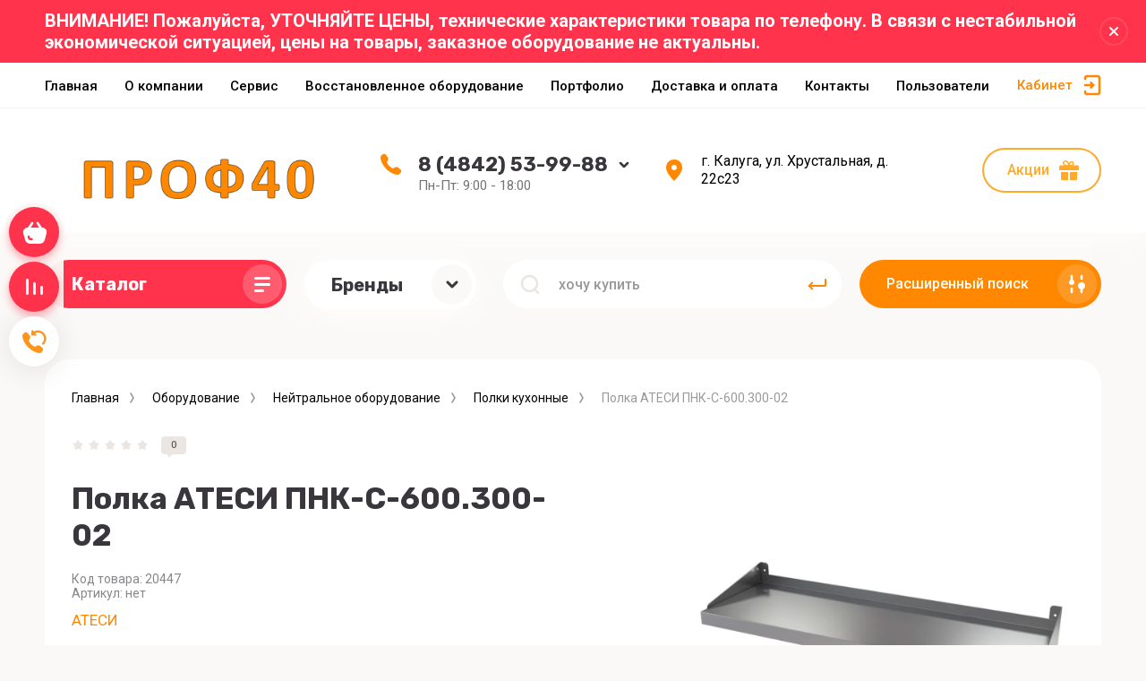

--- FILE ---
content_type: text/html; charset=utf-8
request_url: https://prof40.ru/polka-atesi-pnk-s-600.300-02
body_size: 91872
content:



			<!DOCTYPE html>
<html data-wf-page="5c3b598191db030be7577d33" data-wf-site="5c18c320997c256f5317756a" lang="ru">
<head>
<meta charset="utf-8">
<meta name="robots" content="all"/>
<title>Полка АТЕСИ ПНК-С-600.300-02</title>
<!-- assets.top -->
<script src="/g/libs/nocopy/1.0.0/nocopy.for.all.js" ></script>
<meta property="og:title" content="Полка АТЕСИ ПНК-С-600.300-02">
<meta name="twitter:title" content="Полка АТЕСИ ПНК-С-600.300-02">
<meta property="og:description" content="Полка АТЕСИ ПНК-С-600.300-02">
<meta name="twitter:description" content="Полка АТЕСИ ПНК-С-600.300-02">
<meta property="og:image" content="https://prof40.ru/thumb/2/x7foHu-mqOKN8Lt8iQRG9g/350r350/d/polka_atesi_pnk-s-1000300-02.jpg">
<meta name="twitter:image" content="https://prof40.ru/thumb/2/x7foHu-mqOKN8Lt8iQRG9g/350r350/d/polka_atesi_pnk-s-1000300-02.jpg">
<meta property="og:image:type" content="image/jpeg">
<meta property="og:image:width" content="350">
<meta property="og:image:height" content="350">
<meta property="og:type" content="website">
<meta property="og:url" content="https://prof40.ru/polka-atesi-pnk-s-600.300-02">
<meta property="og:site_name" content="ПРОФ40">
<meta property="vk:app_id" content="7183864">
<meta name="twitter:card" content="summary">
<!-- /assets.top -->


<meta content="Webflow" name="generator">
<meta name="description" content="Полка АТЕСИ ПНК-С-600.300-02">
<meta name="keywords" content="Полка АТЕСИ ПНК-С-600.300-02">
<meta name="SKYPE_TOOLBAR" content="SKYPE_TOOLBAR_PARSER_COMPATIBLE">
<meta name="viewport" content="width=device-width, initial-scale=1.0, maximum-scale=1.0, user-scalable=no">
<meta name="format-detection" content="telephone=no">
<meta http-equiv="x-rim-auto-match" content="none">
<meta name="yandex-verification" content="6f87436724442a6a" />

<link rel="stylesheet" href="/g/libs/jqueryui/datepicker-and-slider/css/jquery-ui.css">
<link rel="stylesheet" href="/g/libs/lightgallery/v1.2.19/lightgallery.css">
<link rel="stylesheet" href="/g/libs/remodal/css/remodal.css">
<link rel="stylesheet" href="/g/libs/remodal/css/remodal-default-theme.css">
<link rel="stylesheet" href="/t/v16216/images/designblock.scss.css">

<script src="/g/libs/jquery/1.10.2/jquery.min.js"></script>

<!-- Common js -->
	<link rel="stylesheet" href="/g/css/styles_articles_tpl.css">
<link rel='stylesheet' type='text/css' href='/shared/highslide-4.1.13/highslide.min.css'/>
<script type='text/javascript' src='/shared/highslide-4.1.13/highslide-full.packed.js'></script>
<script type='text/javascript'>
hs.graphicsDir = '/shared/highslide-4.1.13/graphics/';
hs.outlineType = null;
hs.showCredits = false;
hs.lang={cssDirection:'ltr',loadingText:'Загрузка...',loadingTitle:'Кликните чтобы отменить',focusTitle:'Нажмите чтобы перенести вперёд',fullExpandTitle:'Увеличить',fullExpandText:'Полноэкранный',previousText:'Предыдущий',previousTitle:'Назад (стрелка влево)',nextText:'Далее',nextTitle:'Далее (стрелка вправо)',moveTitle:'Передвинуть',moveText:'Передвинуть',closeText:'Закрыть',closeTitle:'Закрыть (Esc)',resizeTitle:'Восстановить размер',playText:'Слайд-шоу',playTitle:'Слайд-шоу (пробел)',pauseText:'Пауза',pauseTitle:'Приостановить слайд-шоу (пробел)',number:'Изображение %1/%2',restoreTitle:'Нажмите чтобы посмотреть картинку, используйте мышь для перетаскивания. Используйте клавиши вперёд и назад'};</script>

            <!-- 46b9544ffa2e5e73c3c971fe2ede35a5 -->
            <script src='/shared/s3/js/lang/ru.js'></script>
            <script src='/shared/s3/js/common.min.js'></script>
        <link rel='stylesheet' type='text/css' href='/shared/s3/css/calendar.css' /><link rel="icon" href="/favicon.png" type="image/png">

<!--s3_require-->
<link rel="stylesheet" href="/g/basestyle/1.0.1/user/user.css" type="text/css"/>
<script type="text/javascript" src="/g/basestyle/1.0.1/user/user.js" async></script>
<link rel="stylesheet" href="/g/s3/lp/lpc.v4/css/styles.css" type="text/css"/>
<link rel="stylesheet" href="/g/s3/lp/cookie.message/__landing_page_content_global.css" type="text/css"/>
<link rel="stylesheet" href="/g/s3/lp/cookie.message/colors_lpc.css" type="text/css"/>
<link rel="stylesheet" href="/g/basestyle/1.0.1/cookie.message/cookie.message.css" type="text/css"/>
<script type="text/javascript" src="/g/basestyle/1.0.1/cookie.message/cookie.message.js" async></script>
<link rel="stylesheet" href="/t/images/__cssbootstrap/mandarinovyj_1614321112_bootstrap.css" type="text/css"/>
<!--/s3_require-->

<link rel='stylesheet' type='text/css' href='/t/images/__csspatch/1/patch.css'/>
<!-- Common js -->

			
		
		
		
			<link rel="stylesheet" type="text/css" href="/g/shop2v2/default/css/theme.less.css">		
			<script type="text/javascript" src="/g/printme.js"></script>
		<script type="text/javascript" src="/g/shop2v2/default/js/tpl.js"></script>
		<script type="text/javascript" src="/g/shop2v2/default/js/baron.min.js"></script>
		
			<script type="text/javascript" src="/g/shop2v2/default/js/shop2.2.js"></script>
		
	<script type="text/javascript">shop2.init({"productRefs": {"192095302":{"material_165":{"\u043d\u0435\u0440\u0436\u0430\u0432\u0435\u044e\u0449\u0430\u044f \u0441\u0442\u0430\u043b\u044c":["269296702"]},"razmer_mm":{"600\u0445300":["269296702"]},"ispolnenie_polki_":{"11767501":["269296702"]},"strana_proizvoditel_":{"\u0420\u043e\u0441\u0441\u0438\u044f":["269296702"]}}},"apiHash": {"getPromoProducts":"82b5435a63071609254c02b3d042d9cc","getSearchMatches":"95da53fb56f04fc8f248efb7a62b171d","getFolderCustomFields":"c419b007fd0262179b2c06c98d6fd4bb","getProductListItem":"ba3963796851fd270af9b495bf2a5e7a","cartAddItem":"cd214893ddfee10b8ad7b2067cdb21f0","cartRemoveItem":"6cf48241f6abc11271ba4101d5ce4cc7","cartUpdate":"8b79814698e50a970ff6f532030eac00","cartRemoveCoupon":"597dc34e09f36b9e8dfaf07d33a2f64d","cartAddCoupon":"3ca88f21bcfab91470bc3f3ddab78abf","deliveryCalc":"0762db1c4c4ad8c0bd75ebd8ce2ebcdb","printOrder":"8285867bf2f90a074fda5a3a99cad97b","cancelOrder":"b2b49307541d113ac228f1e87949b9d9","cancelOrderNotify":"4130543e45510d9f78ea4032966d1059","repeatOrder":"09132299bb85023ed521a5cb707ac063","paymentMethods":"7f216612e3d9b2784035a5eddf3148ab","compare":"05bc9487fe68e854bd7033e056f485a6"},"hash": null,"verId": 2488393,"mode": "product","step": "","uri": "/magazin","IMAGES_DIR": "/d/","my": {"show_sections":false,"lazy_load_subpages":false,"price_fa_rouble":true,"buy_alias":"\u0412 \u043a\u043e\u0440\u0437\u0438\u043d\u0443","buy_mod":true,"buy_kind":true,"on_shop2_btn":true,"new_alias":"New","special_alias":"Sale","gr_icons_on_phone":true,"show_amount_filter":true},"shop2_cart_order_payments": 1,"cf_margin_price_enabled": 0,"maps_yandex_key":"","maps_google_key":""});shop2.delivery.deligate = true;</script>
<style type="text/css">.product-item-thumb {width: 400px;}.product-item-thumb .product-image, .product-item-simple .product-image {height: 400px;width: 400px;}.product-item-thumb .product-amount .amount-title {width: 304px;}.product-item-thumb .product-price {width: 350px;}.shop2-product .product-side-l {width: 250px;}.shop2-product .product-image {height: 250px;width: 250px;}.shop2-product .product-thumbnails li {width: 73px;height: 73px;}</style>

<!-- Custom js -->
<script src="/g/libs/timer/js/timer.js" charset="utf-8"></script>
<script src="/g/libs/jquery-match-height/0.7.2/jquery.matchHeight.min.js" charset="utf-8"></script>
<script src="/g/libs/jquery-responsive-tabs/1.6.3/jquery.responsiveTabs.min.js" charset="utf-8"></script>
<script src="/g/libs/lightgallery/v1.2.19/lightgallery.js" charset="utf-8"></script>
<script src="/g/libs/jquery-slick/1.6.0/slick.min.js" charset="utf-8"></script>
<script src="/g/libs/remodal/js/remodal.js" charset="utf-8"></script>
<script src="/g/libs/flexmenu/1.4.2/flexmenu.min.js"></script>

<script src="/g/templates/shop2/2.79.2/js/animit.js"></script>
<script src="/g/templates/shop2/2.79.2/js/waslide.js"></script>

<!-- NEW YEAH -->



		
<!-- Custom js -->


<!-- [if lt IE 9]>
<script src="https://cdnjs.cloudflare.com/ajax/libs/html5shiv/3.7.3/html5shiv.min.js" type="text/javascript"></script>
<![endif] -->

<!-- webflow -->

<script type="text/javascript">
    !function(o,c){var n=c.documentElement,t=" w-mod-";n.className+=t+"js",("ontouchstart"in o||o.DocumentTouch&&c instanceof DocumentTouch)&&(n.className+=t+"touch")}(window,document);
</script>

<!-- webflow -->

    <link rel="stylesheet" href="/t/v16216/images/theme5/theme.scss.css?t=1">


	

<link rel="stylesheet" href="/t/v16216/images/css/site.addons.scss.css">

</head>

<body class="body site">
<div class="site__wrapper has_icons_on_mobile">
	<div class="burger-block">
		<div class="burger-block__section">
			<div class="burger-close">&nbsp;</div>
			<div class="burger-block__menu">Меню</div>
			<div class="burger-cabinet">
				<a href="#login-form" class="top-pannel_cabinet left-pannel w-nav-link w--nav-link-open">Кабинет</a>
			</div>
			<div class="burger-folders">
				<div class="burger-title cat-title-text"><div class="burger-mob-title active">Каталог</div><div class="brands-mob-title">Бренды</div></div>
				<div class="burger-folders__body">
					<ul class="burger-folders__list menu-default">
											         					         					         					         					    					         					              					              					                   <li class="firstlevel sublevel">
											<a class=" has_icon_item cat-item_link hasArrow" href="/oborudovanie">
																	                                <span class="cat-item__pic">
					                                						                                		<svg id="Capa_1" enable-background="new 0 0 512 512" height="512" viewBox="0 0 512 512" width="512" xmlns="http://www.w3.org/2000/svg"><g><path d="m396.797 255.275c7.643 0 13.86-6.218 13.86-13.86v-142.859c0-7.643-6.218-13.86-13.86-13.86h-163.171c-7.643 0-13.859 6.218-13.859 13.86v142.858c0 7.643 6.217 13.86 13.859 13.86h163.171zm-162.03-155.579h160.891v140.579h-160.891z"/><path d="m202.421 129.847c0-14.961-12.172-27.133-27.134-27.133s-27.134 12.172-27.134 27.133c0 14.962 12.172 27.134 27.134 27.134s27.134-12.172 27.134-27.134zm-27.134 12.134c-6.69 0-12.134-5.443-12.134-12.134s5.443-12.133 12.134-12.133 12.134 5.442 12.134 12.133-5.443 12.134-12.134 12.134z"/><path d="m166.829 190.978c-4.143 0-7.5 3.357-7.5 7.5s3.357 7.5 7.5 7.5h16.915c4.143 0 7.5-3.357 7.5-7.5s-3.357-7.5-7.5-7.5z"/><path d="m166.829 234.975h16.915c4.143 0 7.5-3.357 7.5-7.5s-3.357-7.5-7.5-7.5h-16.915c-4.143 0-7.5 3.357-7.5 7.5s3.358 7.5 7.5 7.5z"/><path d="m428.003 129.847c0 14.962 12.172 27.134 27.134 27.134 14.961 0 27.133-12.172 27.133-27.134 0-14.961-12.172-27.133-27.133-27.133-14.962 0-27.134 12.172-27.134 27.133zm39.267 0c0 6.69-5.442 12.134-12.133 12.134s-12.134-5.443-12.134-12.134 5.443-12.133 12.134-12.133 12.133 5.443 12.133 12.133z"/><path d="m446.679 205.978h16.915c4.143 0 7.5-3.357 7.5-7.5s-3.357-7.5-7.5-7.5h-16.915c-4.143 0-7.5 3.357-7.5 7.5s3.357 7.5 7.5 7.5z"/><path d="m471.094 227.475c0-4.143-3.357-7.5-7.5-7.5h-16.915c-4.143 0-7.5 3.357-7.5 7.5s3.357 7.5 7.5 7.5h16.915c4.142 0 7.5-3.357 7.5-7.5z"/><path d="m231.631 315.26h-18.369c-4.143 0-7.5 3.357-7.5 7.5s3.357 7.5 7.5 7.5h18.369c4.143 0 7.5-3.357 7.5-7.5s-3.358-7.5-7.5-7.5z"/><path d="m293.475 315.26h-18.369c-4.143 0-7.5 3.357-7.5 7.5s3.357 7.5 7.5 7.5h18.369c4.143 0 7.5-3.357 7.5-7.5s-3.358-7.5-7.5-7.5z"/><path d="m355.318 315.26h-18.369c-4.143 0-7.5 3.357-7.5 7.5s3.357 7.5 7.5 7.5h18.369c4.143 0 7.5-3.357 7.5-7.5s-3.357-7.5-7.5-7.5z"/><path d="m398.792 330.26h18.369c4.143 0 7.5-3.357 7.5-7.5s-3.357-7.5-7.5-7.5h-18.369c-4.143 0-7.5 3.357-7.5 7.5s3.357 7.5 7.5 7.5z"/><path d="m231.631 345.833h-18.369c-4.143 0-7.5 3.357-7.5 7.5s3.357 7.5 7.5 7.5h18.369c4.143 0 7.5-3.357 7.5-7.5s-3.358-7.5-7.5-7.5z"/><path d="m293.475 345.833h-18.369c-4.143 0-7.5 3.357-7.5 7.5s3.357 7.5 7.5 7.5h18.369c4.143 0 7.5-3.357 7.5-7.5s-3.358-7.5-7.5-7.5z"/><path d="m355.318 345.833h-18.369c-4.143 0-7.5 3.357-7.5 7.5s3.357 7.5 7.5 7.5h18.369c4.143 0 7.5-3.357 7.5-7.5s-3.357-7.5-7.5-7.5z"/><path d="m398.792 360.833h18.369c4.143 0 7.5-3.357 7.5-7.5s-3.357-7.5-7.5-7.5h-18.369c-4.143 0-7.5 3.357-7.5 7.5s3.357 7.5 7.5 7.5z"/><path d="m231.631 376.405h-18.369c-4.143 0-7.5 3.357-7.5 7.5s3.357 7.5 7.5 7.5h18.369c4.143 0 7.5-3.357 7.5-7.5s-3.358-7.5-7.5-7.5z"/><path d="m293.475 376.405h-18.369c-4.143 0-7.5 3.357-7.5 7.5s3.357 7.5 7.5 7.5h18.369c4.143 0 7.5-3.357 7.5-7.5s-3.358-7.5-7.5-7.5z"/><path d="m355.318 376.405h-18.369c-4.143 0-7.5 3.357-7.5 7.5s3.357 7.5 7.5 7.5h18.369c4.143 0 7.5-3.357 7.5-7.5s-3.357-7.5-7.5-7.5z"/><path d="m398.792 391.405h18.369c4.143 0 7.5-3.357 7.5-7.5s-3.357-7.5-7.5-7.5h-18.369c-4.143 0-7.5 3.357-7.5 7.5s3.357 7.5 7.5 7.5z"/><path d="m278.506 149.346c1.919 0 3.839-.732 5.304-2.196l11.999-11.999c2.929-2.93 2.929-7.678 0-10.607-2.93-2.928-7.678-2.928-10.607 0l-11.999 11.999c-2.929 2.93-2.929 7.678 0 10.607 1.464 1.464 3.384 2.196 5.303 2.196z"/><path d="m327.723 124.543-58.565 58.565c-2.929 2.93-2.929 7.678 0 10.607 1.465 1.464 3.385 2.196 5.304 2.196s3.839-.732 5.304-2.196l58.565-58.565c2.929-2.93 2.929-7.678 0-10.607-2.931-2.927-7.679-2.927-10.608 0z"/><path d="m106.685 196.452v-26.875c0-5.861-4.769-10.63-10.63-10.63h-58.686c-5.861 0-10.63 4.769-10.63 10.63v26.875c0 5.861 4.769 10.63 10.63 10.63h58.686c5.861 0 10.63-4.769 10.63-10.63zm-15-4.37h-49.946v-18.135h49.945v18.135z"/><path d="m50.256 220.714h-10.957c-4.143 0-7.5 3.357-7.5 7.5s3.357 7.5 7.5 7.5h10.957c4.143 0 7.5-3.357 7.5-7.5s-3.358-7.5-7.5-7.5z"/><path d="m94.125 220.714h-10.957c-4.143 0-7.5 3.357-7.5 7.5s3.357 7.5 7.5 7.5h10.957c4.143 0 7.5-3.357 7.5-7.5s-3.357-7.5-7.5-7.5z"/><path d="m50.256 245.5h-10.957c-4.143 0-7.5 3.357-7.5 7.5s3.357 7.5 7.5 7.5h10.957c4.143 0 7.5-3.357 7.5-7.5s-3.358-7.5-7.5-7.5z"/><path d="m94.125 245.5h-10.957c-4.143 0-7.5 3.357-7.5 7.5s3.357 7.5 7.5 7.5h10.957c4.143 0 7.5-3.357 7.5-7.5s-3.357-7.5-7.5-7.5z"/><path d="m50.256 270.286h-10.957c-4.143 0-7.5 3.357-7.5 7.5s3.357 7.5 7.5 7.5h10.957c4.143 0 7.5-3.357 7.5-7.5s-3.358-7.5-7.5-7.5z"/><path d="m94.125 270.286h-10.957c-4.143 0-7.5 3.357-7.5 7.5s3.357 7.5 7.5 7.5h10.957c4.143 0 7.5-3.357 7.5-7.5s-3.357-7.5-7.5-7.5z"/><path d="m157.227 53.601c-2.93-2.928-7.678-2.928-10.607 0-2.929 2.93-2.929 7.678 0 10.607l.578.578c1.465 1.464 3.385 2.196 5.304 2.196s3.839-.732 5.304-2.196c2.929-2.93 2.929-7.678 0-10.607z"/><path d="m483.805 53.601c-2.93-2.928-7.678-2.928-10.607 0l-.578.578c-2.929 2.93-2.929 7.678 0 10.607 1.465 1.464 3.385 2.196 5.304 2.196s3.839-.732 5.304-2.196l.578-.578c2.927-2.929 2.927-7.677-.001-10.607z"/><path d="m146.619 458.4c1.465 1.464 3.385 2.196 5.304 2.196s3.839-.732 5.304-2.196l.578-.578c2.929-2.93 2.929-7.678 0-10.607-2.93-2.928-7.678-2.928-10.607 0l-.578.578c-2.93 2.929-2.93 7.677-.001 10.607z"/><path d="m473.197 458.4c1.465 1.464 3.385 2.196 5.304 2.196s3.839-.732 5.304-2.196c2.929-2.93 2.929-7.678 0-10.607l-.578-.578c-2.93-2.928-7.678-2.928-10.607 0-2.929 2.93-2.929 7.678 0 10.607z"/><path d="m368.62 419.804c0 4.143 3.357 7.5 7.5 7.5h69.517c9.374 0 17-7.626 17-17v-113.943c0-9.374-7.626-17-17-17h-260.85c-9.374 0-17 7.626-17 17v113.943c0 9.374 7.626 17 17 17h161.347c4.143 0 7.5-3.357 7.5-7.5s-3.357-7.5-7.5-7.5h-161.347c-1.103 0-2-.897-2-2v-113.943c0-1.103.897-2 2-2h260.85c1.103 0 2 .897 2 2v113.943c0 1.103-.897 2-2 2h-69.517c-4.142 0-7.5 3.358-7.5 7.5z"/><path d="m500.073 24.786h-45.062c-4.143 0-7.5 3.357-7.5 7.5s3.357 7.5 7.5 7.5h41.989v432.429h-363.577c0-13.828 0-411.856 0-432.429h291.602c4.143 0 7.5-3.357 7.5-7.5s-3.357-7.5-7.5-7.5h-294.674c-6.577 0-11.928 5.351-11.928 11.927v96.154h-101.692c-9.225 0-16.731 7.506-16.731 16.731v76.167c0 4.143 3.357 7.5 7.5 7.5s7.5-3.357 7.5-7.5v-76.167c0-.955.776-1.731 1.731-1.731h101.691v150.516c-19.894 0-76.204 0-101.691 0-.955 0-1.731-.776-1.731-1.731v-40.898c0-4.143-3.357-7.5-7.5-7.5s-7.5 3.357-7.5 7.5v40.898c0 9.226 7.506 16.731 16.731 16.731h14.932v9.517c0 8.595 6.992 15.587 15.586 15.587h11.963v55.513c0 21.07 17.143 38.213 38.213 38.213h20.998v43.074c0 6.576 5.351 11.927 11.928 11.927h369.723c6.576 0 11.927-5.351 11.927-11.927v-438.575c-.001-6.576-5.352-11.926-11.928-11.926zm-453.41 298.113v-9.517h40.098v9.517c0 .323-.264.587-.587.587h-38.925c-.323 0-.586-.264-.586-.587zm50.762 94.314c-12.8 0-23.213-10.413-23.213-23.213v-55.515h11.962c8.595 0 15.587-6.992 15.587-15.587v-9.517h16.662v103.831h-20.998z"/></g></svg>
					                                						                                </span>
				                                												<span>Оборудование</span>
											</a>
					              					         					         					         					         					    					         					              					                   					                        <ul>
					                            <li class="parentItem"><a href="/oborudovanie"><span>Оборудование</span></a></li>
					                    						              					              					                   <li class="sublevel"><a class="hasArrow" href="/oborudovanie-dlya-obshchepita-i-proizvodstva"><span>Оборудование для общепита и производства</span></a>
					              					         					         					         					         					    					         					              					                   					                        <ul>
					                            <li class="parentItem"><a href="/oborudovanie-dlya-obshchepita-i-proizvodstva"><span>Оборудование для общепита и производства</span></a></li>
					                    						              					              					                   <li class="sublevel"><a class="hasArrow" href="/teplovoe"><span>Тепловое</span></a>
					              					         					         					         					         					    					         					              					                   					                        <ul>
					                            <li class="parentItem"><a href="/teplovoe"><span>Тепловое</span></a></li>
					                    						              					              					                   <li class=""><a href="/parokonvektomaty"><span>Пароконвектоматы</span></a>
					              					         					         					         					         					    					         					              					                   					                        </li>
					                        					                   					              					              					                   <li class="sublevel"><a class="hasArrow" href="/pechi-konvekcionnye"><span>Печи</span></a>
					              					         					         					         					         					    					         					              					                   					                        <ul>
					                            <li class="parentItem"><a href="/pechi-konvekcionnye"><span>Печи</span></a></li>
					                    						              					              					                   <li class=""><a href="/pechi-konvekcionnye-1"><span>Печи конвекционные</span></a>
					              					         					         					         					         					    					         					              					                   					                        </li>
					                        					                   					              					              					                   <li class=""><a href="/pechi-dlya-piccy"><span>Печи для пиццы</span></a>
					              					         					         					         					         					    					         					              					                   					                        </li>
					                        					                   					              					              					                   <li class=""><a href="/pechi-rotacionnye"><span>Печи ротационные</span></a>
					              					         					         					         					         					    					         					              					                   					                        </li>
					                        					                             </ul></li>
					                        					                   					              					              					                   <li class="sublevel"><a class="hasArrow" href="/plity"><span>Плиты</span></a>
					              					         					         					         					         					    					         					              					                   					                        <ul>
					                            <li class="parentItem"><a href="/plity"><span>Плиты</span></a></li>
					                    						              					              					                   <li class=""><a href="/indukcionnye-plity"><span>Индукционные плиты</span></a>
					              					         					         					         					         					    					         					              					                   					                        </li>
					                        					                   					              					              					                   <li class=""><a href="/elektricheskie-plity"><span>Электрические плиты</span></a>
					              					         					         					         					         					    					         					              					                   					                        </li>
					                        					                   					              					              					                   <li class=""><a href="/gazovye-plity"><span>Газовые плиты</span></a>
					              					         					         					         					         					    					         					              					                   					                        </li>
					                        					                             </ul></li>
					                        					                   					              					              					                   <li class="sublevel"><a class="hasArrow" href="/shkafy-teplovye"><span>Шкафы тепловые</span></a>
					              					         					         					         					         					    					         					              					                   					                        <ul>
					                            <li class="parentItem"><a href="/shkafy-teplovye"><span>Шкафы тепловые</span></a></li>
					                    						              					              					                   <li class=""><a href="/shkafy-zharochnye"><span>Шкафы жарочные</span></a>
					              					         					         					         					         					    					         					              					                   					                        </li>
					                        					                   					              					              					                   <li class=""><a href="/shkafy-pekarnye"><span>Шкафы пекарные</span></a>
					              					         					         					         					         					    					         					              					                   					                        </li>
					                        					                   					              					              					                   <li class=""><a href="/shkafy-rasstoechnye"><span>Шкафы расстоечные</span></a>
					              					         					         					         					         					    					         					              					                   					                        </li>
					                        					                             </ul></li>
					                        					                   					              					              					                   <li class=""><a href="/kotly-pishchevarochnye"><span>Котлы пищеварочные</span></a>
					              					         					         					         					         					    					         					              					                   					                        </li>
					                        					                   					              					              					                   <li class=""><a href="/elektroskovorody"><span>Сковороды</span></a>
					              					         					         					         					         					    					         					              					                   					                        </li>
					                        					                   					              					              					                   <li class=""><a href="/zharochnye-i-podogrevaemye-poverhnosti"><span>Жарочные и подогреваемые поверхности</span></a>
					              					         					         					         					         					    					         					              					                   					                        </li>
					                        					                   					              					              					                   <li class="sublevel"><a class="hasArrow" href="/marmity-supnicy-chafin-dish-fondyu"><span>Мармиты, супницы, чафин диш, фондю</span></a>
					              					         					         					         					         					    					         					              					                   					                        <ul>
					                            <li class="parentItem"><a href="/marmity-supnicy-chafin-dish-fondyu"><span>Мармиты, супницы, чафин диш, фондю</span></a></li>
					                    						              					              					                   <li class=""><a href="/marmity-dlya-teplovoj-linii"><span>Мармиты для тепловой линии</span></a>
					              					         					         					         					         					    					         					              					                   					                        </li>
					                        					                   					              					              					                   <li class=""><a href="/marmity-supnicy"><span>Мармиты супницы</span></a>
					              					         					         					         					         					    					         					              					                   					                        </li>
					                        					                   					              					              					                   <li class=""><a href="/marmity-na-toplive-chafin-dish-fondyu"><span>Мармиты на топливе, чафин диш, фондю</span></a>
					              					         					         					         					         					    					         					              					                   					                        </li>
					                        					                   					              					              					                   <li class=""><a href="/toplivo-dlya-marmitov"><span>Топливо для мармитов</span></a>
					              					         					         					         					         					    					         					              					                   					                        </li>
					                        					                             </ul></li>
					                        					                   					              					              					                   <li class=""><a href="/lampy-dlya-podogreva"><span>Лампы для подогрева</span></a>
					              					         					         					         					         					    					         					              					                   					                        </li>
					                        					                   					              					              					                   <li class=""><a href="/vitriny-teplovye"><span>Витрины тепловые</span></a>
					              					         					         					         					         					    					         					              					                   					                        </li>
					                        					                             </ul></li>
					                        					                   					              					              					                   <li class="sublevel"><a class="hasArrow" href="/elektromehanicheskoe"><span>Электромеханическое</span></a>
					              					         					         					         					         					    					         					              					                   					                        <ul>
					                            <li class="parentItem"><a href="/elektromehanicheskoe"><span>Электромеханическое</span></a></li>
					                    						              					              					                   <li class=""><a href="/myasorubki"><span>Мясорубки</span></a>
					              					         					         					         					         					    					         					              					                   					                        </li>
					                        					                   					              					              					                   <li class=""><a href="/ovoshcherezki-protirki"><span>Овощерезки-протирки</span></a>
					              					         					         					         					         					    					         					              					                   					                        </li>
					                        					                   					              					              					                   <li class=""><a href="/kuttery-bliksery"><span>Куттеры, бликсеры</span></a>
					              					         					         					         					         					    					         					              					                   					                        </li>
					                        					                   					              					              					                   <li class=""><a href="/slajsery"><span>Слайсеры</span></a>
					              					         					         					         					         					    					         					              					                   					                        </li>
					                        					                   					              					              					                   <li class=""><a href="/kartofelechistki"><span>Картофелечистки</span></a>
					              					         					         					         					         					    					         					              					                   					                        </li>
					                        					                   					              					              					                   <li class=""><a href="/miksery-planetarnye"><span>Миксеры планетарные</span></a>
					              					         					         					         					         					    					         					              					                   					                        </li>
					                        					                   					              					              					                   <li class=""><a href="/miksery-ruchnye"><span>Миксеры ручные</span></a>
					              					         					         					         					         					    					         					              					                   					                        </li>
					                        					                   					              					              					                   <li class=""><a href="/testomesy"><span>Тестомесы</span></a>
					              					         					         					         					         					    					         					              					                   					                        </li>
					                        					                   					              					              					                   <li class=""><a href="/testoraskatochnye-mashiny"><span>Тестораскаточные машины</span></a>
					              					         					         					         					         					    					         					              					                   					                        </li>
					                        					                   					              					              					                   <li class=""><a href="/testozakatochnye-mashiny"><span>Тестозакаточные машины</span></a>
					              					         					         					         					         					    					         					              					                   					                        </li>
					                        					                   					              					              					                   <li class=""><a href="/testodeliteli-okrugliteli"><span>Тестоделители</span></a>
					              					         					         					         					         					    					         					              					                   					                        </li>
					                        					                   					              					              					                   <li class=""><a href="/mukoproseivateli"><span>Мукопросеиватели</span></a>
					              					         					         					         					         					    					         					              					                   					                        </li>
					                        					                   					              					              					                   <li class=""><a href="/pily-lentochnye-dlya-myasa"><span>Пилы ленточные для мяса</span></a>
					              					         					         					         					         					    					         					              					                   					                        </li>
					                        					                   					              					              					                   <li class=""><a href="/hleborezki"><span>Хлеборезки</span></a>
					              					         					         					         					         					    					         					              					                   					                        </li>
					                        					                   					              					              					                   <li class=""><a href="/syroterki"><span>Сыротерки</span></a>
					              					         					         					         					         					    					         					              					                   					                        </li>
					                        					                   					              					              					                   <li class=""><a href="/pressy-dlya-piccy"><span>Прессы для пиццы</span></a>
					              					         					         					         					         					    					         					              					                   					                        </li>
					                        					                   					              					              					                   <li class=""><a href="/pressy-dlya-gamburgerov"><span>Прессы для гамбургеров</span></a>
					              					         					         					         					         					    					         					              					                   					                        </li>
					                        					                   					              					              					                   <li class=""><a href="/nozhi-konservnye-promyshlennye"><span>Ножи консервные промышленные</span></a>
					              					         					         					         					         					    					         					              					                   					                        </li>
					                        					                   					              					              					                   <li class=""><a href="/shpricy-kolbasnye"><span>Шприцы колбасные</span></a>
					              					         					         					         					         					    					         					              					                   					                        </li>
					                        					                             </ul></li>
					                        					                   					              					              					                   <li class="sublevel"><a class="hasArrow" href="/linii-razdachi"><span>Линии раздачи</span></a>
					              					         					         					         					         					    					         					              					                   					                        <ul>
					                            <li class="parentItem"><a href="/linii-razdachi"><span>Линии раздачи</span></a></li>
					                    						              					              					                   <li class=""><a href="/asta"><span>Аста</span></a>
					              					         					         					         					         					    					         					              					                   					                        </li>
					                        					                   					              					              					                   <li class=""><a href="/patsha"><span>Патша</span></a>
					              					         					         					         					         					    					         					              					                   					                        </li>
					                        					                   					              					              					                   <li class=""><a href="/premer"><span>Премьер</span></a>
					              					         					         					         					         					    					         					              					                   					                        </li>
					                        					                   					              					              					                   <li class=""><a href="/mini"><span>Мини</span></a>
					              					         					         					         					         					    					         					              					                   					                        </li>
					                        					                             </ul></li>
					                        					                             </ul></li>
					                        					                   					              					              					                   <li class="sublevel"><a class="hasArrow" href="/oborudovanie-dlya-fast-fuda"><span>Оборудование для фаст-фуда</span></a>
					              					         					         					         					         					    					         					              					                   					                        <ul>
					                            <li class="parentItem"><a href="/oborudovanie-dlya-fast-fuda"><span>Оборудование для фаст-фуда</span></a></li>
					                    						              					              					                   <li class="sublevel"><a class="hasArrow" href="/grili"><span>Грили</span></a>
					              					         					         					         					         					    					         					              					                   					                        <ul>
					                            <li class="parentItem"><a href="/grili"><span>Грили</span></a></li>
					                    						              					              					                   <li class=""><a href="/press-grili-kontaktnye"><span>Пресс-грили (контактные)</span></a>
					              					         					         					         					         					    					         					              					                   					                        </li>
					                        					                   					              					              					                   <li class=""><a href="/rolikovye-grili"><span>Роликовые грили</span></a>
					              					         					         					         					         					    					         					              					                   					                        </li>
					                        					                   					              					              					                   <li class=""><a href="/grili-salamandra"><span>Грили саламандра</span></a>
					              					         					         					         					         					    					         					              					                   					                        </li>
					                        					                   					              					              					                   <li class=""><a href="/grili-dlya-prigotovleniya-kur"><span>Грили для приготовления кур</span></a>
					              					         					         					         					         					    					         					              					                   					                        </li>
					                        					                   					              					              					                   <li class=""><a href="/lavovye-grili"><span>Лавовые грили</span></a>
					              					         					         					         					         					    					         					              					                   					                        </li>
					                        					                             </ul></li>
					                        					                   					              					              					                   <li class=""><a href="/kipyatilniki"><span>Кипятильники</span></a>
					              					         					         					         					         					    					         					              					                   					                        </li>
					                        					                   					              					              					                   <li class=""><a href="/pechi-svch"><span>Печи СВЧ</span></a>
					              					         					         					         					         					    					         					              					                   					                        </li>
					                        					                   					              					              					                   <li class=""><a href="/tostery-1"><span>Тостеры</span></a>
					              					         					         					         					         					    					         					              					                   					                        </li>
					                        					                   					              					              					                   <li class=""><a href="/risovarki"><span>Рисоварки</span></a>
					              					         					         					         					         					    					         					              					                   					                        </li>
					                        					                   					              					              					                   <li class=""><a href="/frityurnicy"><span>Фритюрницы</span></a>
					              					         					         					         					         					    					         					              					                   					                        </li>
					                        					                   					              					              					                   <li class=""><a href="/blinnicy"><span>Блинницы</span></a>
					              					         					         					         					         					    					         					              					                   					                        </li>
					                        					                   					              					              					                   <li class=""><a href="/vafelnicy-1"><span>Вафельницы</span></a>
					              					         					         					         					         					    					         					              					                   					                        </li>
					                        					                   					              					              					                   <li class=""><a href="/oborudovanie-dlya-konditerskih-izdelij"><span>Оборудование для кондитерских изделий</span></a>
					              					         					         					         					         					    					         					              					                   					                        </li>
					                        					                   					              					              					                   <li class=""><a href="/cheburechnicy"><span>Чебуречницы</span></a>
					              					         					         					         					         					    					         					              					                   					                        </li>
					                        					                   					              					              					                   <li class=""><a href="/apparaty-dlya-shaurmy"><span>Аппараты для шаурмы</span></a>
					              					         					         					         					         					    					         					              					                   					                        </li>
					                        					                   					              					              					                   <li class=""><a href="/shashlychnicy"><span>Шашлычницы</span></a>
					              					         					         					         					         					    					         					              					                   					                        </li>
					                        					                   					              					              					                   <li class=""><a href="/koptilni"><span>Коптильни</span></a>
					              					         					         					         					         					    					         					              					                   					                        </li>
					                        					                   					              					              					                   <li class=""><a href="/apparaty-ponchikovye"><span>Аппараты пончиковые</span></a>
					              					         					         					         					         					    					         					              					                   					                        </li>
					                        					                   					              					              					                   <li class=""><a href="/apparaty-dlya-hot-dogov"><span>Аппараты для хот-догов</span></a>
					              					         					         					         					         					    					         					              					                   					                        </li>
					                        					                   					              					              					                   <li class=""><a href="/apparaty-dlya-proizvodstva-saharnoj-vaty-i-popkorna"><span>Аппараты для производства сахарной ваты и попкорна</span></a>
					              					         					         					         					         					    					         					              					                   					                        </li>
					                        					                             </ul></li>
					                        					                   					              					              					                   <li class="sublevel"><a class="hasArrow" href="/magazin/folder/holodilnoe-oborudovanie"><span>Холодильное оборудование</span></a>
					              					         					         					         					         					    					         					              					                   					                        <ul>
					                            <li class="parentItem"><a href="/magazin/folder/holodilnoe-oborudovanie"><span>Холодильное оборудование</span></a></li>
					                    						              					              					                   <li class="sublevel"><a class="hasArrow" href="/shkafy-holodilnye-morozilnye"><span>Шкафы холодильные, морозильные</span></a>
					              					         					         					         					         					    					         					              					                   					                        <ul>
					                            <li class="parentItem"><a href="/shkafy-holodilnye-morozilnye"><span>Шкафы холодильные, морозильные</span></a></li>
					                    						              					              					                   <li class=""><a href="/shkafy-holodilnye"><span>Шкафы холодильные</span></a>
					              					         					         					         					         					    					         					              					                   					                        </li>
					                        					                   					              					              					                   <li class=""><a href="/shkafy-farmacevticheskie"><span>Шкафы фармацевтические</span></a>
					              					         					         					         					         					    					         					              					                   					                        </li>
					                        					                   					              					              					                   <li class=""><a href="/shkafy-barnye"><span>Шкафы барные</span></a>
					              					         					         					         					         					    					         					              					                   					                        </li>
					                        					                   					              					              					                   <li class=""><a href="/shkafy-vinnye"><span>Шкафы винные</span></a>
					              					         					         					         					         					    					         					              					                   					                        </li>
					                        					                   					              					              					                   <li class=""><a href="/shkafy-dlya-vyzrevaniya-myasa-syra-salyami"><span>Шкафы для вызревания мяса, сыра, салями</span></a>
					              					         					         					         					         					    					         					              					                   					                        </li>
					                        					                   					              					              					                   <li class=""><a href="/shkafy-dlya-hlebopekarnyh-proizvodstv"><span>Шкафы для хлебопекарных производств</span></a>
					              					         					         					         					         					    					         					              					                   					                        </li>
					                        					                             </ul></li>
					                        					                   					              					              					                   <li class="sublevel"><a class="hasArrow" href="/lari-bonety"><span>Лари, бонеты</span></a>
					              					         					         					         					         					    					         					              					                   					                        <ul>
					                            <li class="parentItem"><a href="/lari-bonety"><span>Лари, бонеты</span></a></li>
					                    						              					              					                   <li class=""><a href="/lari-morozilnye"><span>Лари морозильные</span></a>
					              					         					         					         					         					    					         					              					                   					                        </li>
					                        					                   					              					              					                   <li class=""><a href="/lari-bonety-morozilnye"><span>Лари-бонеты морозильные</span></a>
					              					         					         					         					         					    					         					              					                   					                        </li>
					                        					                   					              					              					                   <li class=""><a href="/bonety-morozilnye"><span>Бонеты морозильные</span></a>
					              					         					         					         					         					    					         					              					                   					                        </li>
					                        					                             </ul></li>
					                        					                   					              					              					                   <li class=""><a href="/vitriny-holodilnye"><span>Витрины холодильные</span></a>
					              					         					         					         					         					    					         					              					                   					                        </li>
					                        					                             </ul></li>
					                        					                   					              					              					                   <li class="sublevel"><a class="hasArrow" href="/nejtralnoe-oborudovanie"><span>Нейтральное оборудование</span></a>
					              					         					         					         					         					    					         					              					                   					                        <ul>
					                            <li class="parentItem"><a href="/nejtralnoe-oborudovanie"><span>Нейтральное оборудование</span></a></li>
					                    						              					              					                   <li class=""><a href="/vanny-moechnye"><span>Ванны моечные</span></a>
					              					         					         					         					         					    					         					              					                   					                        </li>
					                        					                   					              					              					                   <li class=""><a href="/stoly-proizvodstvennye"><span>Столы производственные</span></a>
					              					         					         					         					         					    					         					              					                   					                        </li>
					                        					                   					              					              					                   <li class=""><a href="/stoly-tumby"><span>Столы-тумбы</span></a>
					              					         					         					         					         					    					         					              					                   					                        </li>
					                        					                   					              					              					                   <li class=""><a href="/stellazhi-kuhonnye"><span>Стеллажи кухонные</span></a>
					              					         					         					         					         					    					         					              					                   					                        </li>
					                        					                   					              					              					                   <li class=""><a href="/polki-kuhonnye"><span>Полки кухонные</span></a>
					              					         					         					         					         					    					         					              					                   					                        </li>
					                        					                   					              					              					                   <li class=""><a href="/polki-shkafy-kuhonnye"><span>Полки-шкафы кухонные</span></a>
					              					         					         					         					         					    					         					              					                   					                        </li>
					                        					                   					              					              					                   <li class=""><a href="/telezhki-servirovochnye"><span>Тележки сервировочные</span></a>
					              					         					         					         					         					    					         					              					                   					                        </li>
					                        					                   					              					              					                   <li class=""><a href="/telezhki-shpilki"><span>Тележки-шпильки</span></a>
					              					         					         					         					         					    					         					              					                   					                        </li>
					                        					                   					              					              					                   <li class=""><a href="/podstavki-pod-oborudovanie-i-inventar"><span>Подставки под оборудование и инвентарь</span></a>
					              					         					         					         					         					    					         					              					                   					                        </li>
					                        					                   					              					              					                   <li class=""><a href="/zonty-vytyazhnye"><span>Зонты вытяжные</span></a>
					              					         					         					         					         					    					         					              					                   					                        </li>
					                        					                             </ul></li>
					                        					                   					              					              					                   <li class="sublevel"><a class="hasArrow" href="/barnoe-oborudovanie"><span>Барное оборудование</span></a>
					              					         					         					         					         					    					         					              					                   					                        <ul>
					                            <li class="parentItem"><a href="/barnoe-oborudovanie"><span>Барное оборудование</span></a></li>
					                    						              					              					                   <li class=""><a href="/kofemashiny"><span>Кофемашины</span></a>
					              					         					         					         					         					    					         					              					                   					                        </li>
					                        					                   					              					              					                   <li class=""><a href="/kofemolki"><span>Кофемолки</span></a>
					              					         					         					         					         					    					         					              					                   					                        </li>
					                        					                   					              					              					                   <li class=""><a href="/apparaty-dlya-goryachego-shokolada"><span>Аппараты для горячего шоколада</span></a>
					              					         					         					         					         					    					         					              					                   					                        </li>
					                        					                   					              					              					                   <li class=""><a href="/ldogeneratory"><span>Льдогенераторы</span></a>
					              					         					         					         					         					    					         					              					                   					                        </li>
					                        					                   					              					              					                   <li class=""><a href="/ldodrobiteli"><span>Льдодробители</span></a>
					              					         					         					         					         					    					         					              					                   					                        </li>
					                        					                   					              					              					                   <li class=""><a href="/sokovyzhimalki-1"><span>Соковыжималки</span></a>
					              					         					         					         					         					    					         					              					                   					                        </li>
					                        					                   					              					              					                   <li class=""><a href="/sokoohladiteli"><span>Сокоохладители</span></a>
					              					         					         					         					         					    					         					              					                   					                        </li>
					                        					                   					              					              					                   <li class=""><a href="/granitory"><span>Граниторы</span></a>
					              					         					         					         					         					    					         					              					                   					                        </li>
					                        					                   					              					              					                   <li class=""><a href="/dispensery"><span>Диспенсеры</span></a>
					              					         					         					         					         					    					         					              					                   					                        </li>
					                        					                   					              					              					                   <li class=""><a href="/blendery-bar"><span>Блендеры</span></a>
					              					         					         					         					         					    					         					              					                   					                        </li>
					                        					                   					              					              					                   <li class=""><a href="/miksery-barnye"><span>Миксеры барные</span></a>
					              					         					         					         					         					    					         					              					                   					                        </li>
					                        					                             </ul></li>
					                        					                   					              					              					                   <li class="sublevel"><a class="hasArrow" href="/posudomoechnoe-oborudovanie"><span>Посудомоечное оборудование</span></a>
					              					         					         					         					         					    					         					              					                   					                        <ul>
					                            <li class="parentItem"><a href="/posudomoechnoe-oborudovanie"><span>Посудомоечное оборудование</span></a></li>
					                    						              					              					                   <li class=""><a href="/posudomoechnye-mashiny"><span>Посудомоечные машины</span></a>
					              					         					         					         					         					    					         					              					                   					                        </li>
					                        					                   					              					              					                   <li class=""><a href="/kassety-dlya-posudomoechnyh-mashin"><span>Кассеты для посудомоечных машин</span></a>
					              					         					         					         					         					    					         					              					                   					                        </li>
					                        					                   					              					              					                   <li class=""><a href="/sredstva-dlya-posudomoechnyh-mashin"><span>Средства для посудомоечных машин</span></a>
					              					         					         					         					         					    					         					              					                   					                        </li>
					                        					                             </ul></li>
					                        					                   					              					              					                   <li class="sublevel"><a class="hasArrow" href="/oborudovanie-i-materialy-dlya-iskusstvennogo-holoda"><span>Оборудование и материалы для искусственного холода</span></a>
					              					         					         					         					         					    					         					              					                   					                        <ul>
					                            <li class="parentItem"><a href="/oborudovanie-i-materialy-dlya-iskusstvennogo-holoda"><span>Оборудование и материалы для искусственного холода</span></a></li>
					                    						              					              					                   <li class="sublevel"><a class="hasArrow" href="/holodilnaya-avtomatika"><span>Холодильная автоматика</span></a>
					              					         					         					         					         					    					         					              					                   					                        <ul>
					                            <li class="parentItem"><a href="/holodilnaya-avtomatika"><span>Холодильная автоматика</span></a></li>
					                    						              					              					                   <li class=""><a href="/rele-davleniya-temperatury-i-protoka"><span>Реле давления, температуры и протока</span></a>
					              					         					         					         					         					    					         					              					                   					                        </li>
					                        					                   					              					              					                   <li class=""><a href="/kontrollery"><span>Контроллеры</span></a>
					              					         					         					         					         					    					         					              					                   					                        </li>
					                        					                   					              					              					                   <li class=""><a href="/termostaty-dlya-holodilnogo-oborudovaniya"><span>Термостаты для холодильного оборудования</span></a>
					              					         					         					         					         					    					         					              					                   					                        </li>
					                        					                   					              					              					                   <li class="sublevel"><a class="hasArrow" href="/trv"><span>ТРВ</span></a>
					              					         					         					         					         					    					         					              					                   					                        <ul>
					                            <li class="parentItem"><a href="/trv"><span>ТРВ</span></a></li>
					                    						              					              					                   <li class=""><a href="/rasshiritelnye-vstavka-k-trv"><span>Расширительные вставка к ТРВ</span></a>
					              					         					         					         					         					    					         					              					                   					                        </li>
					                        					                             </ul></li>
					                        					                             </ul></li>
					                        					                   					              					              					                   <li class="sublevel"><a class="hasArrow" href="/komponenty-holodilnyh-sistem"><span>Компоненты холодильных систем</span></a>
					              					         					         					         					         					    					         					              					                   					                        <ul>
					                            <li class="parentItem"><a href="/komponenty-holodilnyh-sistem"><span>Компоненты холодильных систем</span></a></li>
					                    						              					              					                   <li class=""><a href="/filtry"><span>Фильтры</span></a>
					              					         					         					         					         					    					         					              					                   					                        </li>
					                        					                   					              					              					                   <li class=""><a href="/smotrovye-stekla"><span>Смотровые стекла</span></a>
					              					         					         					         					         					    					         					              					                   					                        </li>
					                        					                   					              					              					                   <li class=""><a href="/ventili"><span>Шаровые вентили и запорные клапаны</span></a>
					              					         					         					         					         					    					         					              					                   					                        </li>
					                        					                   					              					              					                   <li class=""><a href="/vibrogasiteli"><span>Виброгасители</span></a>
					              					         					         					         					         					    					         					              					                   					                        </li>
					                        					                   					              					              					                   <li class=""><a href="/resivery"><span>Ресиверы</span></a>
					              					         					         					         					         					    					         					              					                   					                        </li>
					                        					                   					              					              					                   <li class=""><a href="/otdeliteli"><span>Отделители</span></a>
					              					         					         					         					         					    					         					              					                   					                        </li>
					                        					                             </ul></li>
					                        					                   					              					              					                   <li class="sublevel"><a class="hasArrow" href="/ventilyatory-obduva"><span>Вентиляторы обдува</span></a>
					              					         					         					         					         					    					         					              					                   					                        <ul>
					                            <li class="parentItem"><a href="/ventilyatory-obduva"><span>Вентиляторы обдува</span></a></li>
					                    						              					              					                   <li class=""><a href="/ventilyatory-osevye"><span>Вентиляторы осевые</span></a>
					              					         					         					         					         					    					         					              					                   					                        </li>
					                        					                   					              					              					                   <li class=""><a href="/ventilyatory-tangencialnye-fen"><span>Вентиляторы тангенциальные (фен)</span></a>
					              					         					         					         					         					    					         					              					                   					                        </li>
					                        					                   					              					              					                   <li class=""><a href="/ventilyatory-v-kvadratnom-korpuse"><span>Вентиляторы в квадратном корпусе</span></a>
					              					         					         					         					         					    					         					              					                   					                        </li>
					                        					                   					              					              					                   <li class=""><a href="/mikrodvigateli"><span>Микродвигатели</span></a>
					              					         					         					         					         					    					         					              					                   					                        </li>
					                        					                   					              					              					                   <li class=""><a href="/krylchatki-na-vertilyatory"><span>Крыльчатки на вертиляторы</span></a>
					              					         					         					         					         					    					         					              					                   					                        </li>
					                        					                   					              					              					                   <li class=""><a href="/reshetki-na-vertilyatory"><span>Решетки на вертиляторы</span></a>
					              					         					         					         					         					    					         					              					                   					                        </li>
					                        					                             </ul></li>
					                        					                   					              					              					                   <li class="sublevel"><a class="hasArrow" href="/masla-i-hladagenty"><span>Масла и хладагенты</span></a>
					              					         					         					         					         					    					         					              					                   					                        <ul>
					                            <li class="parentItem"><a href="/masla-i-hladagenty"><span>Масла и хладагенты</span></a></li>
					                    						              					              					                   <li class=""><a href="/maslo-dlya-vakuumnyh-nasosov"><span>Масло для вакуумных насосов</span></a>
					              					         					         					         					         					    					         					              					                   					                        </li>
					                        					                             </ul></li>
					                        					                   					              					              					                   <li class=""><a href="/instrumenty"><span>Инструменты</span></a>
					              					         					         					         					         					    					         					              					                   					                        </li>
					                        					                             </ul></li>
					                        					                   					              					              					                   <li class="sublevel"><a class="hasArrow" href="/torgovoe-oborudovanie"><span>Торговое оборудование</span></a>
					              					         					         					         					         					    					         					              					                   					                        <ul>
					                            <li class="parentItem"><a href="/torgovoe-oborudovanie"><span>Торговое оборудование</span></a></li>
					                    						              					              					                   <li class="sublevel"><a class="hasArrow" href="/torgovye-sistemy"><span>Торговые системы</span></a>
					              					         					         					         					         					    					         					              					                   					                        <ul>
					                            <li class="parentItem"><a href="/torgovye-sistemy"><span>Торговые системы</span></a></li>
					                    						              					              					                   <li class=""><a href="/kryuchki-kronshtejny-navesnye-elementy"><span>Крючки, кронштейны, навесные элементы</span></a>
					              					         					         					         					         					    					         					              					                   					                        </li>
					                        					                             </ul></li>
					                        					                   					              					              					                   <li class="sublevel"><a class="hasArrow" href="/stellazhi-torgovye"><span>Стеллажи торговые</span></a>
					              					         					         					         					         					    					         					              					                   					                        <ul>
					                            <li class="parentItem"><a href="/stellazhi-torgovye"><span>Стеллажи торговые</span></a></li>
					                    						              					              					                   <li class=""><a href="/ovoshchnye-razvaly"><span>Овощные развалы</span></a>
					              					         					         					         					         					    					         					              					                   					                        </li>
					                        					                             </ul></li>
					                        					                   					              					              					                   <li class="sublevel"><a class="hasArrow" href="/mebel-torgovaya"><span>Мебель торговая</span></a>
					              					         					         					         					         					    					         					              					                   					                        <ul>
					                            <li class="parentItem"><a href="/mebel-torgovaya"><span>Мебель торговая</span></a></li>
					                    						              					              					                   <li class=""><a href="/vitriny-torgovye"><span>Витрины торговые</span></a>
					              					         					         					         					         					    					         					              					                   					                        </li>
					                        					                   					              					              					                   <li class=""><a href="/prilavki-torgovye"><span>Прилавки торговые</span></a>
					              					         					         					         					         					    					         					              					                   					                        </li>
					                        					                   					              					              					                   <li class=""><a href="/shkafy-torgovye"><span>Шкафы торговые</span></a>
					              					         					         					         					         					    					         					              					                   					                        </li>
					                        					                             </ul></li>
					                        					                   					              					              					                   <li class="sublevel"><a class="hasArrow" href="/telezhki-i-korziny-pokupatelskie"><span>Тележки и корзины покупательские</span></a>
					              					         					         					         					         					    					         					              					                   					                        <ul>
					                            <li class="parentItem"><a href="/telezhki-i-korziny-pokupatelskie"><span>Тележки и корзины покупательские</span></a></li>
					                    						              					              					                   <li class=""><a href="/korziny-pokupatelskie"><span>Корзины покупательские</span></a>
					              					         					         					         					         					    					         					              					                   					                        </li>
					                        					                   					              					              					                   <li class=""><a href="/telezhki-pokupatelskie"><span>Тележки покупательские</span></a>
					              					         					         					         					         					    					         					              					                   					                        </li>
					                        					                             </ul></li>
					                        					                   					              					              					                   <li class="sublevel"><a class="hasArrow" href="/pos-materialy"><span>POS-материалы</span></a>
					              					         					         					         					         					    					         					              					                   					                        <ul>
					                            <li class="parentItem"><a href="/pos-materialy"><span>POS-материалы</span></a></li>
					                    						              					              					                   <li class=""><a href="/plastikovye-ramki-i-aksessuary"><span>Пластиковые рамки и аксессуары</span></a>
					              					         					         					         					         					    					         					              					                   					                        </li>
					                        					                             </ul></li>
					                        					                             </ul></li>
					                        					                   					              					              					                   <li class="sublevel"><a class="hasArrow" href="/magazin/folder/skladskoe-oborudovanie"><span>Складское оборудование</span></a>
					              					         					         					         					         					    					         					              					                   					                        <ul>
					                            <li class="parentItem"><a href="/magazin/folder/skladskoe-oborudovanie"><span>Складское оборудование</span></a></li>
					                    						              					              					                   <li class="sublevel"><a class="hasArrow" href="/telezhki"><span>Тележки</span></a>
					              					         					         					         					         					    					         					              					                   					                        <ul>
					                            <li class="parentItem"><a href="/telezhki"><span>Тележки</span></a></li>
					                    						              					              					                   <li class=""><a href="/gidravlicheskie-telezhki"><span>Гидравлические тележки</span></a>
					              					         					         					         					         					    					         					              					                   					                        </li>
					                        					                             </ul></li>
					                        					                             </ul></li>
					                        					                   					              					              					                   <li class="sublevel"><a class="hasArrow" href="/oborudovanie-dlya-markirovki-i-upakovki"><span>Оборудование для маркировки и упаковки</span></a>
					              					         					         					         					         					    					         					              					                   					                        <ul>
					                            <li class="parentItem"><a href="/oborudovanie-dlya-markirovki-i-upakovki"><span>Оборудование для маркировки и упаковки</span></a></li>
					                    						              					              					                   <li class=""><a href="/vakuumnye-upakovshchiki"><span>Вакуумные упаковщики</span></a>
					              					         					         					         					         					    					         					              					                   					                        </li>
					                        					                   					              					              					                   <li class=""><a href="/zapajshchiki"><span>Запайщики</span></a>
					              					         					         					         					         					    					         					              					                   					                        </li>
					                        					                   					              					              					                   <li class=""><a href="/ruchnye-goryachie-stoly"><span>Ручные горячие столы</span></a>
					              					         					         					         					         					    					         					              					                   					                        </li>
					                        					                   					              					              					                   <li class=""><a href="/mashiny-meshkozashivochnye"><span>Машины мешкозашивочные</span></a>
					              					         					         					         					         					    					         					              					                   					                        </li>
					                        					                   					              					              					                   <li class=""><a href="/etiket-pistolety"><span>Этикет-пистолеты</span></a>
					              					         					         					         					         					    					         					              					                   					                        </li>
					                        					                             </ul></li>
					                        					                   					              					              					                   <li class="sublevel"><a class="hasArrow" href="/vesovoe-oborudovanie"><span>Весовое оборудование</span></a>
					              					         					         					         					         					    					         					              					                   					                        <ul>
					                            <li class="parentItem"><a href="/vesovoe-oborudovanie"><span>Весовое оборудование</span></a></li>
					                    						              					              					                   <li class=""><a href="/vesy-nastolnye"><span>Весы настольные</span></a>
					              					         					         					         					         					    					         					              					                   					                        </li>
					                        					                   					              					              					                   <li class=""><a href="/vesy-napolnye"><span>Весы напольные</span></a>
					              					         					         					         					         					    					         					              					                   					                        </li>
					                        					                             </ul></li>
					                        					                   					              					              					                   <li class="sublevel"><a class="hasArrow" href="/oborudovanie-dlya-avtomatizacii"><span>Оборудование для автоматизации</span></a>
					              					         					         					         					         					    					         					              					                   					                        <ul>
					                            <li class="parentItem"><a href="/oborudovanie-dlya-avtomatizacii"><span>Оборудование для автоматизации</span></a></li>
					                    						              					              					                   <li class=""><a href="/skanery-shtrih-kodov"><span>Сканеры штрих-кодов</span></a>
					              					         					         					         					         					    					         					              					                   					                        </li>
					                        					                   					              					              					                   <li class=""><a href="/detektory-banknot"><span>Детекторы банкнот</span></a>
					              					         					         					         					         					    					         					              					                   					                        </li>
					                        					                   					              					              					                   <li class=""><a href="/denezhnye-yashchiki"><span>Денежные ящики</span></a>
					              					         					         					         					         					    					         					              					                   					                        </li>
					                        					                             </ul></li>
					                        					                   					              					              					                   <li class="sublevel"><a class="hasArrow" href="/ventilyaciya-i-kondicionirovanie"><span>Климатическое оборудование</span></a>
					              					         					         					         					         					    					         					              					                   					                        <ul>
					                            <li class="parentItem"><a href="/ventilyaciya-i-kondicionirovanie"><span>Климатическое оборудование</span></a></li>
					                    						              					              					                   <li class="sublevel"><a class="hasArrow" href="/kondicionirovanie"><span>Кондиционирование</span></a>
					              					         					         					         					         					    					         					              					                   					                        <ul>
					                            <li class="parentItem"><a href="/kondicionirovanie"><span>Кондиционирование</span></a></li>
					                    						              					              					                   <li class=""><a href="/bytovye-split-sistemy"><span>Бытовые сплит-системы</span></a>
					              					         					         					         					         					    					         					              					                   					                        </li>
					                        					                   					              					              					                   <li class=""><a href="/polupromyshlennye-split-sistemy"><span>Полупромышленные сплит-системы</span></a>
					              					         					         					         					         					    					         					              					                   					                        </li>
					                        					                   					              					              					                   <li class=""><a href="/mobilnye-kondicionery"><span>Мобильные кондиционеры</span></a>
					              					         					         					         					         					    					         					              					                   					                        </li>
					                        					                   					              					              					                   <li class=""><a href="/sistemy-chiller-fankojly"><span>Системы &quot;Чиллер-Фанкойлы&quot;</span></a>
					              					         					         					         					         					    					         					              					                   					                        </li>
					                        					                   					              					              					                   <li class=""><a href="/precizionnye-kondicionery"><span>Прецизионные кондиционеры</span></a>
					              					         					         					         					         					    					         					              					                   					                        </li>
					                        					                   					              					              					                   <li class=""><a href="/rashodnye-materialy"><span>Расходные материалы</span></a>
					              					         					         					         					         					    					         					              					                   					                        </li>
					                        					                             </ul></li>
					                        					                   					              					              					                   <li class="sublevel"><a class="hasArrow" href="/ventilyaciya"><span>Вентиляция</span></a>
					              					         					         					         					         					    					         					              					                   					                        <ul>
					                            <li class="parentItem"><a href="/ventilyaciya"><span>Вентиляция</span></a></li>
					                    						              					              					                   <li class=""><a href="/nabornaya-ventilyaciya"><span>Наборная вентиляция</span></a>
					              					         					         					         					         					    					         					              					                   					                        </li>
					                        					                   					              					              					                   <li class=""><a href="/ventilyacionnye-ustanovki"><span>Вентиляционные установки</span></a>
					              					         					         					         					         					    					         					              					                   					                        </li>
					                        					                   					              					              					                   <li class=""><a href="/sistemy-avtomatiki"><span>Системы автоматики</span></a>
					              					         					         					         					         					    					         					              					                   					                        </li>
					                        					                             </ul></li>
					                        					                   					              					              					                   <li class="sublevel"><a class="hasArrow" href="/obrabotka-vozduha"><span>Обработка воздуха</span></a>
					              					         					         					         					         					    					         					              					                   					                        <ul>
					                            <li class="parentItem"><a href="/obrabotka-vozduha"><span>Обработка воздуха</span></a></li>
					                    						              					              					                   <li class=""><a href="/vozduhoochistiteli"><span>Воздухоочистители</span></a>
					              					         					         					         					         					    					         					              					                   					                        </li>
					                        					                   					              					              					                   <li class=""><a href="/promyshlennye-osushiteli"><span>Промышленные осушители</span></a>
					              					         					         					         					         					    					         					              					                   					                        </li>
					                        					                   					              					              					                   <li class=""><a href="/osushiteli-dlya-bassejnov"><span>Осушители для бассейнов</span></a>
					              					         					         					         					         					    					         					              					                   					                        </li>
					                        					                   					              					              					                   <li class=""><a href="/professionalnye-parouvlazhniteli"><span>Профессиональные пароувлажнители</span></a>
					              					         					         					         					         					    					         					              					                   					                        </li>
					                        					                             </ul></li>
					                        					                   					              					              					                   <li class="sublevel"><a class="hasArrow" href="/otoplenie"><span>Отопление</span></a>
					              					         					         					         					         					    					         					              					                   					                        <ul>
					                            <li class="parentItem"><a href="/otoplenie"><span>Отопление</span></a></li>
					                    						              					              					                   <li class=""><a href="/teplovye-zavesy"><span>Тепловые завесы</span></a>
					              					         					         					         					         					    					         					              					                   					                        </li>
					                        					                   					              					              					                   <li class=""><a href="/infrakrasnye-obogrevateli"><span>Инфракрасные обогреватели</span></a>
					              					         					         					         					         					    					         					              					                   					                        </li>
					                        					                   					              					              					                   <li class=""><a href="/ventilyatornye-dovodchiki"><span>Вентиляторные доводчики</span></a>
					              					         					         					         					         					    					         					              					                   					                        </li>
					                        					                   					              					              					                   <li class=""><a href="/vodyanye-teploventilyatory"><span>Водяные тепловентиляторы</span></a>
					              					         					         					         					         					    					         					              					                   					                        </li>
					                        					                             </ul></li>
					                        					                             </ul></li>
					                        					                   					              					              					                   <li class="sublevel"><a class="hasArrow" href="/sanitarno-gigienicheskoe-oborudovanie"><span>Санитарно-гигиеническое оборудование</span></a>
					              					         					         					         					         					    					         					              					                   					                        <ul>
					                            <li class="parentItem"><a href="/sanitarno-gigienicheskoe-oborudovanie"><span>Санитарно-гигиеническое оборудование</span></a></li>
					                    						              					              					                   <li class=""><a href="/dispensery-dozatory"><span>Диспенсеры, дозаторы</span></a>
					              					         					         					         					         					    					         					              					                   					                        </li>
					                        					                   					              					              					                   <li class=""><a href="/rukosushiteli"><span>Рукосушители</span></a>
					              					         					         					         					         					    					         					              					                   					                        </li>
					                        					                   					              					              					                   <li class=""><a href="/lampy-insekticidnye"><span>Лампы инсектицидные</span></a>
					              					         					         					         					         					    					         					              					                   					                        </li>
					                        					                   					              					              					                   <li class=""><a href="/ovoskopy"><span>Овоскопы</span></a>
					              					         					         					         					         					    					         					              					                   					                        </li>
					                        					                   					              					              					                   <li class=""><a href="/otpugivateli-gryzunov"><span>Отпугиватели грызунов</span></a>
					              					         					         					         					         					    					         					              					                   					                        </li>
					                        					                             </ul></li>
					                        					                   					              					              					                   <li class="sublevel"><a class="hasArrow" href="/oborudovanie-dlya-dezinfekcii"><span>Оборудование для дезинфекции</span></a>
					              					         					         					         					         					    					         					              					                   					                        <ul>
					                            <li class="parentItem"><a href="/oborudovanie-dlya-dezinfekcii"><span>Оборудование для дезинфекции</span></a></li>
					                    						              					              					                   <li class=""><a href="/recirkulyatory-obluchateli"><span>Рециркуляторы-облучатели</span></a>
					              					         					         					         					         					    					         					              					                   					                        </li>
					                        					                   					              					              					                   <li class=""><a href="/lampy-dlya-dezinfekcii"><span>Лампы для дезинфекции</span></a>
					              					         					         					         					         					    					         					              					                   					                        </li>
					                        					                   					              					              					                   <li class=""><a href="/shkafy-dlya-dezinfekcii"><span>Шкафы для дезинфекции</span></a>
					              					         					         					         					         					    					         					              					                   					                        </li>
					                        					                   					              					              					                   <li class=""><a href="/shkafy-dlya-sterilizacii-posudy"><span>Шкафы для стерилизации посуды</span></a>
					              					         					         					         					         					    					         					              					                   					                        </li>
					                        					                   					              					              					                   <li class=""><a href="/sterilizatory-dlya-nozhej"><span>Стерилизаторы для ножей</span></a>
					              					         					         					         					         					    					         					              					                   					                        </li>
					                        					                   					              					              					                   <li class=""><a href="/sterilizatory-personalnye"><span>Стерилизаторы персональные</span></a>
					              					         					         					         					         					    					         					              					                   					                        </li>
					                        					                             </ul></li>
					                        					                   					              					              					                   <li class="sublevel"><a class="hasArrow" href="/oborudovanie-dlya-vodopodgotovki"><span>Оборудование для водоподготовки</span></a>
					              					         					         					         					         					    					         					              					                   					                        <ul>
					                            <li class="parentItem"><a href="/oborudovanie-dlya-vodopodgotovki"><span>Оборудование для водоподготовки</span></a></li>
					                    						              					              					                   <li class="sublevel"><a class="hasArrow" href="/vodonagrevatelnoe-oborudovanie"><span>Водонагревательное оборудование</span></a>
					              					         					         					         					         					    					         					              					                   					                        <ul>
					                            <li class="parentItem"><a href="/vodonagrevatelnoe-oborudovanie"><span>Водонагревательное оборудование</span></a></li>
					                    						              					              					                   <li class=""><a href="/elektricheskie-nakopitelnye-vodonagrevateli"><span>Электрические накопительные водонагреватели</span></a>
					              					         					         					         					         					    					         					              					                   					                        </li>
					                        					                   					              					              					                   <li class=""><a href="/elektricheskie-protochnye-vodonagrevateli"><span>Электрические проточные водонагреватели</span></a>
					              					         					         					         					         					    					         					              					                   					                        </li>
					                        					                             </ul></li>
					                        					                   					              					              					                   <li class=""><a href="/vodoumyagchiteli"><span>Водоумягчители</span></a>
					              					         					         					         					         					    					         					              					                   					                        </li>
					                        					                   					              					              					                   <li class=""><a href="/filtry-dlya-vody"><span>Фильтры для воды</span></a>
					              					         					         					         					         					    					         					              					                   					                        </li>
					                        					                             </ul></li>
					                        					                   					              					              					                   <li class="sublevel"><a class="hasArrow" href="/izmeritelnoe-oborudovanie"><span>Измерительное оборудование</span></a>
					              					         					         					         					         					    					         					              					                   					                        <ul>
					                            <li class="parentItem"><a href="/izmeritelnoe-oborudovanie"><span>Измерительное оборудование</span></a></li>
					                    						              					              					                   <li class=""><a href="/termometry"><span>Термометры</span></a>
					              					         					         					         					         					    					         					              					                   					                        </li>
					                        					                   					              					              					                   <li class=""><a href="/gigrometry"><span>Гигрометры</span></a>
					              					         					         					         					         					    					         					              					                   					                        </li>
					                        					                             </ul></li>
					                        					                             </ul></li>
					                        					                   					              					              					                   <li class="firstlevel sublevel">
											<a class=" has_icon_item cat-item_link hasArrow" href="/zapchasti-i-rashodnye-materialy">
																	                                <span class="cat-item__pic">
					                                						                                		<svg id="Capa_1" enable-background="new 0 0 511.978 511.978" height="512" viewBox="0 0 511.978 511.978" width="512" xmlns="http://www.w3.org/2000/svg"><g><path d="m283.929 153.071c-2.929-2.929-7.678-2.93-10.606-.001l-8.242 8.241c-2.93 2.929-2.93 7.678-.001 10.606 1.465 1.465 3.384 2.197 5.304 2.197 1.919 0 3.839-.732 5.303-2.196l8.242-8.241c2.929-2.929 2.929-7.678 0-10.606z"/><path d="m290.835 194.567c1.919 0 3.839-.732 5.304-2.197l8.241-8.242c2.929-2.929 2.929-7.678-.001-10.606-2.928-2.928-7.677-2.929-10.606.001l-8.241 8.242c-2.929 2.929-2.929 7.678.001 10.606 1.463 1.463 3.383 2.196 5.302 2.196z"/><path d="m314.225 193.974-8.241 8.242c-2.929 2.929-2.929 7.678.001 10.606 1.464 1.464 3.384 2.196 5.303 2.196s3.839-.732 5.304-2.197l8.241-8.242c2.929-2.929 2.929-7.678-.001-10.606-2.928-2.928-7.677-2.929-10.607.001z"/><path d="m326.435 233.275c1.465 1.464 3.385 2.196 5.304 2.196s3.839-.732 5.304-2.196l8.242-8.242c2.929-2.93 2.929-7.678 0-10.607-2.93-2.928-7.678-2.928-10.607 0l-8.242 8.242c-2.93 2.929-2.93 7.677-.001 10.607z"/><path d="m61.89 425.858-13.838 13.837c-2.93 2.929-2.93 7.678-.001 10.606 2.928 2.928 7.677 2.931 10.606.001l13.838-13.837c2.93-2.929 2.93-7.678.001-10.606s-7.677-2.93-10.606-.001z"/><path d="m348.78 369.616-44.807-25.869c-5.02-2.898-11.254-2.898-16.273 0l-44.809 25.869c-5.018 2.898-8.135 8.298-8.135 14.093v51.739c0 5.795 3.117 11.194 8.136 14.093l44.808 25.869c2.51 1.449 5.323 2.173 8.137 2.173s5.627-.724 8.137-2.173l44.807-25.869c5.019-2.897 8.137-8.298 8.137-14.093v-51.739c-.002-5.795-3.12-11.195-8.138-14.093zm-6.864 65.833c0 .453-.244.876-.637 1.103l-44.807 25.869c-.393.227-.881.227-1.273 0l-44.807-25.869c-.393-.227-.637-.649-.637-1.103v-51.739c0-.453.244-.876.636-1.103l44.808-25.869c.196-.113.417-.17.637-.17s.44.057.637.17l44.807 25.869c.393.227.637.649.637 1.103v51.739z"/><path d="m295.836 381.896c-15.265 0-27.684 12.419-27.684 27.684s12.419 27.683 27.684 27.683 27.683-12.418 27.683-27.683-12.418-27.684-27.683-27.684zm0 40.366c-6.994 0-12.684-5.689-12.684-12.683s5.689-12.684 12.684-12.684c6.993 0 12.683 5.689 12.683 12.684 0 6.994-5.69 12.683-12.683 12.683z"/><path d="m423.214 349.067c0 15.265 12.419 27.684 27.684 27.684s27.683-12.419 27.683-27.684-12.418-27.683-27.683-27.683-27.684 12.418-27.684 27.683zm40.366 0c0 6.994-5.689 12.684-12.683 12.684s-12.684-5.689-12.684-12.684c0-6.993 5.689-12.683 12.684-12.683 6.994 0 12.683 5.69 12.683 12.683z"/><path d="m503.841 309.105-44.807-25.869c-5.018-2.897-11.254-2.898-16.273 0l-44.809 25.869c-5.019 2.898-8.136 8.299-8.136 14.093v51.739c0 5.794 3.117 11.194 8.137 14.093l44.807 25.869c2.51 1.449 5.323 2.174 8.138 2.174 2.813 0 5.627-.725 8.136-2.174l16.074-9.28c3.587-2.071 4.816-6.658 2.745-10.245-2.07-3.588-6.66-4.814-10.245-2.745l-16.075 9.28c-.391.227-.879.227-1.271 0l-44.807-25.869c-.394-.227-.638-.649-.638-1.103v-51.739c0-.453.244-.876.637-1.103l44.809-25.869c.391-.227.879-.227 1.271 0l44.807 25.869c.394.227.638.649.638 1.103v51.739c0 .453-.244.876-.636 1.103l-2.693 1.555c-3.588 2.07-4.817 6.657-2.746 10.244 2.07 3.589 6.658 4.815 10.244 2.746l2.695-1.556c5.019-2.897 8.136-8.298 8.136-14.092v-51.739c-.001-5.794-3.118-11.195-8.138-14.093z"/><path d="m322.554 280.089c44.431 9.216 90.304-4.315 122.577-36.588 37.988-37.986 48.732-93.366 31.268-141.294-.878-2.407-2.923-4.2-5.425-4.754-2.502-.553-5.113.208-6.926 2.019l-61.606 61.607-51.396-13.771-13.772-51.396 7.386-7.385c2.929-2.93 2.929-7.678 0-10.607-2.929-2.927-7.677-2.929-10.607 0l-10.447 10.447c-1.895 1.896-2.634 4.657-1.94 7.245l16.014 59.761c.693 2.588 2.715 4.609 5.303 5.303l59.761 16.013c2.588.692 5.35-.045 7.245-1.94l55.869-55.87c10.241 40.488-1.453 84.139-31.331 114.016-28.575 28.576-69.293 40.73-108.924 32.508-21.826-4.527-44.445 2.914-59.032 19.42l-159.29 180.214c-.023.025-.046.052-.068.078-4.959 5.769-10.955 10.296-17.821 13.454-3.764 1.73-5.411 6.185-3.68 9.947 1.733 3.768 6.188 5.409 9.947 3.68 8.823-4.058 16.526-9.866 22.895-17.264l159.256-180.176c11.031-12.483 28.174-18.107 44.744-14.667z"/><path d="m63.143 483.185c-12.371-1.004-24.021-6.393-32.801-15.174-21.48-21.478-20.41-56.832 2.898-76.867.026-.022.053-.045.078-.068l180.214-159.29c16.505-14.588 23.946-37.208 19.42-59.033-8.221-39.629 3.931-80.348 32.507-108.923 29.877-29.878 73.525-41.574 114.016-31.331l-24.219 24.218c-2.929 2.93-2.929 7.678 0 10.607 2.93 2.928 7.678 2.928 10.607 0l33.018-33.018c1.812-1.812 2.573-4.424 2.019-6.926s-2.347-4.547-4.754-5.425c-47.933-17.465-103.307-6.718-141.294 31.267-32.16 32.161-45.838 77.983-36.587 122.576 3.436 16.569-2.184 33.716-14.666 44.749l-180.178 159.258c-29.688 25.56-31.413 71.085-3.686 98.812 11.294 11.295 26.279 18.227 42.194 19.519 4.118.332 7.746-2.73 8.082-6.869.336-4.129-2.739-7.747-6.868-8.082z"/></g></svg>
					                                						                                </span>
				                                												<span>Запчасти и материалы</span>
											</a>
					              					         					         					         					         					    					         					              					                   					                        <ul>
					                            <li class="parentItem"><a href="/zapchasti-i-rashodnye-materialy"><span>Запчасти и материалы</span></a></li>
					                    						              					              					                   <li class="sublevel"><a class="hasArrow" href="/zapchasti-dlya-teplovogo-oborudovaniya"><span>Запчасти для теплового оборудования</span></a>
					              					         					         					         					         					    					         					              					                   					                        <ul>
					                            <li class="parentItem"><a href="/zapchasti-dlya-teplovogo-oborudovaniya"><span>Запчасти для теплового оборудования</span></a></li>
					                    						              					              					                   <li class=""><a href="/zapchasti-dlya-promyshlennyh-elektroplit"><span>Запчасти для промышленных электроплит</span></a>
					              					         					         					         					         					    					         					              					                   					                        </li>
					                        					                             </ul></li>
					                        					                   					              					              					                   <li class="sublevel"><a class="hasArrow" href="/zapchasti-dlya-tehnologicheskogo-oborudovaniya"><span>Запчасти для технологического оборудования</span></a>
					              					         					         					         					         					    					         					              					                   					                        <ul>
					                            <li class="parentItem"><a href="/zapchasti-dlya-tehnologicheskogo-oborudovaniya"><span>Запчасти для технологического оборудования</span></a></li>
					                    						              					              					                   <li class="sublevel"><a class="hasArrow" href="/zapchasti-dlya-myasorubok"><span>Запчасти для мясорубок</span></a>
					              					         					         					         					         					    					         					              					                   					                        <ul>
					                            <li class="parentItem"><a href="/zapchasti-dlya-myasorubok"><span>Запчасти для мясорубок</span></a></li>
					                    						              					              					                   <li class=""><a href="/myasorubki-torgmash-baranovichi"><span>Мясорубки ТОРГМАШ Барановичи</span></a>
					              					         					         					         					         					    					         					              					                   					                        </li>
					                        					                   					              					              					                   <li class=""><a href="/myasorubki-kitaj"><span>Мясорубки КИТАЙ</span></a>
					              					         					         					         					         					    					         					              					                   					                        </li>
					                        					                             </ul></li>
					                        					                   					              					              					                   <li class="sublevel"><a class="hasArrow" href="/zapchasti-dlya-ovoshcherezok"><span>Запчасти для овощерезок</span></a>
					              					         					         					         					         					    					         					              					                   					                        <ul>
					                            <li class="parentItem"><a href="/zapchasti-dlya-ovoshcherezok"><span>Запчасти для овощерезок</span></a></li>
					                    						              					              					                   <li class=""><a href="/zapchasti-dlya-ovoshcherezok-torgmash-baranovichi"><span>Запчасти для овощерезок Торгмаш Барановичи</span></a>
					              					         					         					         					         					    					         					              					                   					                        </li>
					                        					                   					              					              					                   <li class=""><a href="/zapchasti-dlya-ovoshcherezok-torgmash-perm"><span>Запчасти для овощерезок Торгмаш Пермь</span></a>
					              					         					         					         					         					    					         					              					                   					                        </li>
					                        					                   					              					              					                   <li class=""><a href="/zapchasti-dlya-ovoshcherezok-abat"><span>Запчасти для овощерезок Abat</span></a>
					              					         					         					         					         					    					         					              					                   					                        </li>
					                        					                   					              					              					                   <li class=""><a href="/zapchasti-dlya-ovoshcherezok-lepse-gamma"><span>Запчасти для овощерезок Лепсе (Гамма)</span></a>
					              					         					         					         					         					    					         					              					                   					                        </li>
					                        					                   					              					              					                   <li class=""><a href="/zapchasti-dlya-ovoshcherezok-robot-coupe"><span>Запчасти для овощерезок Robot Coupe</span></a>
					              					         					         					         					         					    					         					              					                   					                        </li>
					                        					                   					              					              					                   <li class=""><a href="/zapchasti-dlya-ovoshcherezok-fimar"><span>Запчасти для овощерезок Fimar</span></a>
					              					         					         					         					         					    					         					              					                   					                        </li>
					                        					                   					              					              					                   <li class=""><a href="/zapchasti-dlya-ovoshcherezok-starfood-viatto-convito-kitaj"><span>Запчасти для овощерезок Starfood, Viatto, Convito (Китай)</span></a>
					              					         					         					         					         					    					         					              					                   					                        </li>
					                        					                             </ul></li>
					                        					                   					              					              					                   <li class="sublevel"><a class="hasArrow" href="/zapchasti-dlya-kartofelechistok"><span>Запчасти для картофелечисток</span></a>
					              					         					         					         					         					    					         					              					                   					                        <ul>
					                            <li class="parentItem"><a href="/zapchasti-dlya-kartofelechistok"><span>Запчасти для картофелечисток</span></a></li>
					                    						              					              					                   <li class=""><a href="/zapchasti-dlya-kartofelechistok-torgmash-baranovichi"><span>Запчасти для картофелечисток Торгмаш Барановичи</span></a>
					              					         					         					         					         					    					         					              					                   					                        </li>
					                        					                             </ul></li>
					                        					                   					              					              					                   <li class=""><a href="/zapchasti-dlya-testomesov"><span>Запчасти для тестомесов</span></a>
					              					         					         					         					         					    					         					              					                   					                        </li>
					                        					                   					              					              					                   <li class="sublevel"><a class="hasArrow" href="/zapchasti-dlya-slajserov"><span>Запчасти для слайсеров</span></a>
					              					         					         					         					         					    					         					              					                   					                        <ul>
					                            <li class="parentItem"><a href="/zapchasti-dlya-slajserov"><span>Запчасти для слайсеров</span></a></li>
					                    						              					              					                   <li class=""><a href="/zapchasti-dlya-slajserov-starfood-viatto-convito-kitaj"><span>Запчасти для слайсеров Starfood, Viatto, Convito (Китай)</span></a>
					              					         					         					         					         					    					         					              					                   					                        </li>
					                        					                             </ul></li>
					                        					                             </ul></li>
					                        					                   					              					              					                   <li class="sublevel"><a class="hasArrow" href="/zapchasti-dlya-holodilnogo-oborudovaniya"><span>Запчасти для холодильного оборудования</span></a>
					              					         					         					         					         					    					         					              					                   					                        <ul>
					                            <li class="parentItem"><a href="/zapchasti-dlya-holodilnogo-oborudovaniya"><span>Запчасти для холодильного оборудования</span></a></li>
					                    						              					              					                   <li class=""><a href="/holodilnye-kompressory"><span>Холодильные компрессоры</span></a>
					              					         					         					         					         					    					         					              					                   					                        </li>
					                        					                   					              					              					                   <li class=""><a href="/freon"><span>Фреон</span></a>
					              					         					         					         					         					    					         					              					                   					                        </li>
					                        					                   					              					              					                   <li class=""><a href="/elektronnye-kontrollery"><span>Электронные контроллеры</span></a>
					              					         					         					         					         					    					         					              					                   					                        </li>
					                        					                             </ul></li>
					                        					                   					              					              					                   <li class="sublevel"><a class="hasArrow" href="/elektrika"><span>Электрика</span></a>
					              					         					         					         					         					    					         					              					                   					                        <ul>
					                            <li class="parentItem"><a href="/elektrika"><span>Электрика</span></a></li>
					                    						              					              					                   <li class=""><a href="/termoregulyatory-termostaty-termoogranichiteli"><span>Терморегуляторы, термостаты, термоограничители</span></a>
					              					         					         					         					         					    					         					              					                   					                        </li>
					                        					                   					              					              					                   <li class=""><a href="/pereklyuchateli-knopki"><span>Переключатели, кнопки</span></a>
					              					         					         					         					         					    					         					              					                   					                        </li>
					                        					                   					              					              					                   <li class=""><a href="/lampy"><span>Лампы</span></a>
					              					         					         					         					         					    					         					              					                   					                        </li>
					                        					                   					              					              					                   <li class=""><a href="/provoda-zharostojkie"><span>Провода жаростойкие</span></a>
					              					         					         					         					         					    					         					              					                   					                        </li>
					                        					                             </ul></li>
					                        					                   					              					              					                   <li class=""><a href="/remni"><span>Ремни</span></a>
					              					         					         					         					         					    					         					              					                   					                        </li>
					                        					                             </ul></li>
					                        					                   					              					              					                   <li class="firstlevel sublevel">
											<a class=" has_icon_item cat-item_link hasArrow" href="/posuda-i-stolovye-pribory">
																	                                <span class="cat-item__pic">
					                                						                                		<svg id="Capa_1" enable-background="new 0 0 512.458 512.458" height="512" viewBox="0 0 512.458 512.458" width="512" xmlns="http://www.w3.org/2000/svg"><g><g><g><g><path d="m490.757 228.384c0-42.396-11.723-83.127-33.004-118.266 5.183-7.78 12.679-15.265 23.401-19.274 3.818-1.429 6.285-4.994 6.285-9.085s-2.467-7.656-6.286-9.086c-20.021-7.485-28.805-27.093-32.258-38.114-1.274-4.067-4.997-6.801-9.264-6.801s-7.989 2.732-9.264 6.8c-2.128 6.793-6.286 16.844-13.846 25.312-8.415-7.694-17.45-14.825-27.088-21.289-3.441-2.308-8.1-1.389-10.406 2.051-2.308 3.44-1.39 8.1 2.051 10.406 8.405 5.637 16.309 11.827 23.716 18.474-2.077 1.202-4.299 2.27-6.685 3.163-3.818 1.429-6.285 4.994-6.285 9.085s2.467 7.656 6.286 9.086c20.021 7.485 28.805 27.094 32.258 38.116 1.275 4.066 4.998 6.8 9.264 6.8s7.988-2.733 9.264-6.801c.26-.83.555-1.715.878-2.634 16.804 30.842 25.984 65.798 25.984 102.057 0 68.414-32.372 129.399-82.592 168.474l-6.95-64.96c23.484-28.048 37.642-64.157 37.642-103.515 0-51.697-24.433-97.781-62.343-127.357 0 0-3.333-31.155-3.333-31.156-1.793-16.754-19.52-27.045-34.798-21.1-3.081 1.199-5.92 3-8.314 5.28-5.385 5.129-7.611 11.927-7.956 19.161-14.213-4.104-29.222-6.311-44.738-6.311-25.139 0-48.947 5.788-70.183 16.079l-28.648-3.784c-6.933-.915-13.323 3.981-14.239 10.916l-3.524 26.679c-27.786 29.018-44.89 68.341-44.89 111.593 0 41.162 15.492 78.766 40.938 107.316l-8.275 62.645c-51.336-39.003-84.563-100.663-84.563-169.961 0-56.997 22.196-110.582 62.499-150.886 40.299-40.302 93.885-62.497 150.883-62.497 31.158 0 61.186 6.562 89.249 19.502 3.764 1.738 8.217.091 9.951-3.67 1.734-3.762.092-8.217-3.67-9.951-30.047-13.856-62.188-20.881-95.53-20.881-61.004 0-118.357 23.756-161.493 66.892s-66.892 100.488-66.892 161.492 23.756 118.356 66.893 161.492c9.482 9.483 19.667 18.002 30.413 25.562l-1.72 13.02c-.542 4.106 2.347 7.875 6.453 8.418 4.11.545 7.875-2.348 8.418-6.453l21.684-164.148 23.531 3.108-28.907 218.83c-1.873 14.18-25.389 10.955-23.529-3.128.092-.698 2.641-19.994 2.641-19.994.542-4.106-2.347-7.875-6.453-8.418-4.105-.541-7.875 2.346-8.418 6.453l-2.644 20.014c-.9 6.813.907 13.569 5.089 19.023 13.893 18.121 45.152 11.206 48.185-11.985l6.331-47.929c25.37 9.527 52.507 14.522 80.418 14.522 28.328 0 55.866-5.131 81.562-14.938 0 0 5.097 47.637 5.105 47.713 2.464 23.033 33.691 30.758 47.873 13.174 4.314-5.349 6.288-12.058 5.557-18.891l-7.435-69.493c10.165-7.283 19.812-15.44 28.83-24.458 43.135-43.138 66.891-100.49 66.891-161.494zm-51.126-116.684c-5.007-10.349-13.135-22.06-26.054-29.941 12.921-7.883 21.047-19.592 26.054-29.941 5.007 10.35 13.134 22.06 26.053 29.941-12.92 7.883-21.046 19.592-26.053 29.941zm-30.774 116.684c0 30.235-9.215 58.354-24.975 81.711l-5.692-53.204-14.341-134.037c27.724 26.669 45.008 64.115 45.008 105.53zm-86.675-156.298c.143-2.974 1.542-5.802 3.852-7.691 6.427-5.198 16.366-1.019 17.232 7.071.005.047 19.212 179.564 19.212 179.564l-23.602 2.525-2.184-20.406c-.7-6.551-3.852-12.507-8.873-16.771l-8.075-6.861c-2.483-2.109-3.873-5.312-3.718-8.566.001-.001 6.156-128.864 6.156-128.865zm-59.808 9.814c15.327 0 30.105 2.381 44 6.769l-5.329 111.565c-.376 7.869 2.983 15.612 8.987 20.714 4.572 3.885 10.829 7.373 11.747 13.797l2.98 27.863 9.96 93.084c-21.357 12.186-46.046 19.174-72.345 19.174-25.022 0-48.591-6.318-69.216-17.425l12.355-93.532 4.616-34.939c.234-1.771 1.395-3.269 2.958-3.815 14.337-5.018 24.926-18.288 26.977-33.807l11.587-87.717c.444-3.359-.447-6.691-2.509-9.381s-5.048-4.416-8.408-4.859l-17.161-2.267c12.362-3.402 25.372-5.224 38.801-5.224zm-105.519 140.034-4.615 34.939-7.715 58.405c-17.985-24.326-28.635-54.388-28.635-86.894 0-30.998 9.682-59.776 26.176-83.475l-4.349 32.92c-2.05 15.52 4.73 31.084 17.272 39.651 1.368.934 2.101 2.682 1.866 4.454zm11.238 29.468 3.633-27.504c.983-7.44-2.188-14.646-8.276-18.805-7.915-5.406-12.179-15.338-10.863-25.301l11.284-85.424 14.008 1.851-9.427 71.366c-.542 4.106 2.347 7.875 6.454 8.418.333.044.664.065.991.065 3.706 0 6.928-2.746 7.426-6.519l9.427-71.366 14.847 1.961-9.427 71.366c-.542 4.106 2.347 7.875 6.454 8.418.333.044.664.065.991.065 3.706 0 6.928-2.746 7.426-6.519l9.427-71.367 14.008 1.85-11.284 85.424c-1.316 9.963-8.013 18.447-17.061 21.613-6.958 2.436-11.892 8.57-12.874 16.01l-3.633 27.503zm94.281 190.367c-27.662 0-54.105-5.306-78.382-14.93l7.082-53.612c21.518 10.637 45.717 16.641 71.3 16.641 26.686 0 51.871-6.524 74.072-18.034l5.82 54.391c-24.691 10.007-51.654 15.544-79.892 15.544zm122.865 51.531c-2.496 3.095-5.947 3.799-9.475 4.175-5.889.628-11.178-3.644-11.809-9.526l-23.484-219.479 23.603-2.525 23.482 219.479c.305 2.848-.518 5.646-2.317 7.876z"/><path d="m94.684 418.776c-15.273-5.71-22.009-20.784-24.666-29.262-1.215-3.877-4.763-6.481-8.829-6.481s-7.614 2.604-8.829 6.481v.001c-2.656 8.477-9.393 23.55-24.663 29.26-3.644 1.361-5.998 4.761-5.998 8.661s2.354 7.3 5.995 8.66c15.273 5.711 22.009 20.784 24.666 29.263 1.215 3.877 4.763 6.481 8.829 6.481s7.614-2.604 8.829-6.482c2.656-8.478 9.392-23.552 24.663-29.261 3.644-1.361 5.998-4.761 5.998-8.661s-2.355-7.299-5.995-8.66zm-33.495 29.018c-3.833-7.124-9.512-14.706-17.817-20.357 8.306-5.65 13.984-13.232 17.817-20.357 3.833 7.124 9.512 14.706 17.817 20.357-8.305 5.65-13.983 13.232-17.817 20.357z"/></g></g></g></g></svg>
					                                						                                </span>
				                                												<span>Посуда и столовые приборы</span>
											</a>
					              					         					         					         					         					    					         					              					                   					                        <ul>
					                            <li class="parentItem"><a href="/posuda-i-stolovye-pribory"><span>Посуда и столовые приборы</span></a></li>
					                    						              					              					                   <li class="sublevel"><a class="hasArrow" href="/posuda-dlya-prigotovleniya-pishchi"><span>Посуда для приготовления пищи</span></a>
					              					         					         					         					         					    					         					              					                   					                        <ul>
					                            <li class="parentItem"><a href="/posuda-dlya-prigotovleniya-pishchi"><span>Посуда для приготовления пищи</span></a></li>
					                    						              					              					                   <li class=""><a href="/magazin/folder/skovorody"><span>Сковороды</span></a>
					              					         					         					         					         					    					         					              					                   					                        </li>
					                        					                   					              					              					                   <li class=""><a href="/magazin/folder/kastryuli"><span>Кастрюли</span></a>
					              					         					         					         					         					    					         					              					                   					                        </li>
					                        					                   					              					              					                   <li class=""><a href="/kotly-baki"><span>Котлы, баки</span></a>
					              					         					         					         					         					    					         					              					                   					                        </li>
					                        					                   					              					              					                   <li class=""><a href="/sotejniki-kovshi-kruzhki"><span>Сотейники, ковши, кружки</span></a>
					              					         					         					         					         					    					         					              					                   					                        </li>
					                        					                   					              					              					                   <li class=""><a href="/kazany-utyatnicy-chashi"><span>Казаны, жаровни, утятницы, чаши</span></a>
					              					         					         					         					         					    					         					              					                   					                        </li>
					                        					                   					              					              					                   <li class=""><a href="/skorovarki-mantovarki"><span>Скороварки, мантоварки</span></a>
					              					         					         					         					         					    					         					              					                   					                        </li>
					                        					                             </ul></li>
					                        					                   					              					              					                   <li class="sublevel"><a class="hasArrow" href="/posuda-dlya-restoranov-i-kafe"><span>Посуда для ресторанов и кафе</span></a>
					              					         					         					         					         					    					         					              					                   					                        <ul>
					                            <li class="parentItem"><a href="/posuda-dlya-restoranov-i-kafe"><span>Посуда для ресторанов и кафе</span></a></li>
					                    						              					              					                   <li class=""><a href="/collage-1"><span>Collage</span></a>
					              					         					         					         					         					    					         					              					                   					                        </li>
					                        					                   					              					              					                   <li class=""><a href="/tvist-ivory"><span>Tvist Ivory</span></a>
					              					         					         					         					         					    					         					              					                   					                        </li>
					                        					                   					              					              					                   <li class=""><a href="/arc-trianon"><span>Arc Trianon</span></a>
					              					         					         					         					         					    					         					              					                   					                        </li>
					                        					                   					              					              					                   <li class=""><a href="/lambert"><span>Lambert</span></a>
					              					         					         					         					         					    					         					              					                   					                        </li>
					                        					                   					              					              					                   <li class=""><a href="/lys-horeca"><span>LY'S Horeca</span></a>
					              					         					         					         					         					    					         					              					                   					                        </li>
					                        					                   					              					              					                   <li class=""><a href="/corone-white"><span>Corone White</span></a>
					              					         					         					         					         					    					         					              					                   					                        </li>
					                        					                   					              					              					                   <li class=""><a href="/corone-colore"><span>Corone Colore</span></a>
					              					         					         					         					         					    					         					              					                   					                        </li>
					                        					                   					              					              					                   <li class=""><a href="/chan-wave-classic"><span>Chan Wave Classic</span></a>
					              					         					         					         					         					    					         					              					                   					                        </li>
					                        					                   					              					              					                   <li class=""><a href="/chan-wave-quadro"><span>Chan Wave Quadro</span></a>
					              					         					         					         					         					    					         					              					                   					                        </li>
					                        					                   					              					              					                   <li class=""><a href="/sam-squito-classic"><span>Sam&amp;Squito Classic</span></a>
					              					         					         					         					         					    					         					              					                   					                        </li>
					                        					                   					              					              					                   <li class=""><a href="/sam-squito-quadro"><span>Sam&amp;Squito Quadro</span></a>
					              					         					         					         					         					    					         					              					                   					                        </li>
					                        					                             </ul></li>
					                        					                   					              					              					                   <li class=""><a href="/posuda-dlya-detskih-zavedenij"><span>Посуда для детских учреждений</span></a>
					              					         					         					         					         					    					         					              					                   					                        </li>
					                        					                   					              					              					                   <li class="sublevel"><a class="hasArrow" href="/stolovye-pribory"><span>Столовые приборы</span></a>
					              					         					         					         					         					    					         					              					                   					                        </li>
					                        					                   					              					              					                   <li class="sublevel"><a class="hasArrow" href="/posuda-dlya-napitkov"><span>Посуда для напитков</span></a>
					              					         					         					         					         					    					         					              					                   					                        <ul>
					                            <li class="parentItem"><a href="/posuda-dlya-napitkov"><span>Посуда для напитков</span></a></li>
					                    						              					              					                   <li class=""><a href="/kuvshiny-grafiny"><span>Кувшины, графины</span></a>
					              					         					         					         					         					    					         					              					                   					                        </li>
					                        					                   					              					              					                   <li class=""><a href="/kruzhki"><span>Кружки</span></a>
					              					         					         					         					         					    					         					              					                   					                        </li>
					                        					                   					              					              					                   <li class=""><a href="/bokaly"><span>Бокалы</span></a>
					              					         					         					         					         					    					         					              					                   					                        </li>
					                        					                   					              					              					                   <li class=""><a href="/stakany"><span>Стаканы</span></a>
					              					         					         					         					         					    					         					              					                   					                        </li>
					                        					                   					              					              					                   <li class=""><a href="/ryumki-stopki"><span>Рюмки, стопки</span></a>
					              					         					         					         					         					    					         					              					                   					                        </li>
					                        					                   					              					              					                   <li class=""><a href="/kruzhki-1"><span>Чашки, блюдца, чайные пары</span></a>
					              					         					         					         					         					    					         					              					                   					                        </li>
					                        					                   					              					              					                   <li class=""><a href="/chajniki-zavarnye"><span>Чайники заварные</span></a>
					              					         					         					         					         					    					         					              					                   					                        </li>
					                        					                   					              					              					                   <li class=""><a href="/kofevarki-turki"><span>Кофеварки, турки</span></a>
					              					         					         					         					         					    					         					              					                   					                        </li>
					                        					                   					              					              					                   <li class=""><a href="/nabory-dlya-spirtnyh-napitkov"><span>Наборы для спиртных напитков</span></a>
					              					         					         					         					         					    					         					              					                   					                        </li>
					                        					                   					              					              					                   <li class=""><a href="/shtofy-i-dekantery"><span>Штофы и декантеры</span></a>
					              					         					         					         					         					    					         					              					                   					                        </li>
					                        					                             </ul></li>
					                        					                   					              					              					                   <li class="sublevel"><a class="hasArrow" href="/podacha-i-servirovka"><span>Подача и сервировка</span></a>
					              					         					         					         					         					    					         					              					                   					                        <ul>
					                            <li class="parentItem"><a href="/podacha-i-servirovka"><span>Подача и сервировка</span></a></li>
					                    						              					              					                   <li class=""><a href="/tarelki"><span>Тарелки</span></a>
					              					         					         					         					         					    					         					              					                   					                        </li>
					                        					                   					              					              					                   <li class=""><a href="/salatniki-miski-kokotnicy"><span>Салатники, миски, кокотницы</span></a>
					              					         					         					         					         					    					         					              					                   					                        </li>
					                        					                   					              					              					                   <li class=""><a href="/blyuda"><span>Блюда</span></a>
					              					         					         					         					         					    					         					              					                   					                        </li>
					                        					                   					              					              					                   <li class=""><a href="/sousniki"><span>Соусники</span></a>
					              					         					         					         					         					    					         					              					                   					                        </li>
					                        					                   					              					              					                   <li class=""><a href="/vedra-dlya-shampanskogo-lda-i-podachi"><span>Ведра для шампанского, льда и подачи</span></a>
					              					         					         					         					         					    					         					              					                   					                        </li>
					                        					                   					              					              					                   <li class=""><a href="/korzinki-dlya-kartofelya-fri"><span>Корзинки для картофеля фри</span></a>
					              					         					         					         					         					    					         					              					                   					                        </li>
					                        					                   					              					              					                   <li class=""><a href="/nabory-dlya-specij"><span>Наборы для специй</span></a>
					              					         					         					         					         					    					         					              					                   					                        </li>
					                        					                             </ul></li>
					                        					                   					              					              					                   <li class="sublevel"><a class="hasArrow" href="/gastroemkosti-protivni-reshetki"><span>Гастроемкости, противни, решетки</span></a>
					              					         					         					         					         					    					         					              					                   					                        <ul>
					                            <li class="parentItem"><a href="/gastroemkosti-protivni-reshetki"><span>Гастроемкости, противни, решетки</span></a></li>
					                    						              					              					                   <li class=""><a href="/gastroemkosti"><span>Гастроемкости</span></a>
					              					         					         					         					         					    					         					              					                   					                        </li>
					                        					                   					              					              					                   <li class=""><a href="/lotki"><span>Лотки</span></a>
					              					         					         					         					         					    					         					              					                   					                        </li>
					                        					                   					              					              					                   <li class=""><a href="/protivni"><span>Противни</span></a>
					              					         					         					         					         					    					         					              					                   					                        </li>
					                        					                   					              					              					                   <li class=""><a href="/reshetki-listy"><span>Решетки, листы</span></a>
					              					         					         					         					         					    					         					              					                   					                        </li>
					                        					                   					              					              					                   <li class=""><a href="/reshetki-grili"><span>Решетки-грили</span></a>
					              					         					         					         					         					    					         					              					                   					                        </li>
					                        					                             </ul></li>
					                        					                   					              					              					                   <li class="sublevel"><a class="hasArrow" href="/hranenie-produktov"><span>Хранение продуктов</span></a>
					              					         					         					         					         					    					         					              					                   					                        <ul>
					                            <li class="parentItem"><a href="/hranenie-produktov"><span>Хранение продуктов</span></a></li>
					                    						              					              					                   <li class=""><a href="/termosy-i-termokontejnery"><span>Термосы и термоконтейнеры</span></a>
					              					         					         					         					         					    					         					              					                   					                        </li>
					                        					                   					              					              					                   <li class=""><a href="/kontejnery-dlya-produktov"><span>Контейнеры для продуктов</span></a>
					              					         					         					         					         					    					         					              					                   					                        </li>
					                        					                   					              					              					                   <li class=""><a href="/banki-i-yemkosti-dlya-hraneniya"><span>Банки и ёмкости для хранения</span></a>
					              					         					         					         					         					    					         					              					                   					                        </li>
					                        					                   					              					              					                   <li class=""><a href="/yashchiki-boksy"><span>Ящики, боксы</span></a>
					              					         					         					         					         					    					         					              					                   					                        </li>
					                        					                   					              					              					                   <li class=""><a href="/hlebnicy"><span>Хлебницы</span></a>
					              					         					         					         					         					    					         					              					                   					                        </li>
					                        					                   					              					              					                   <li class=""><a href="/maslenki"><span>Масленки</span></a>
					              					         					         					         					         					    					         					              					                   					                        </li>
					                        					                   					              					              					                   <li class=""><a href="/termosy-bytovye-i-termokruzhki"><span>Термосы бытовые и термокружки</span></a>
					              					         					         					         					         					    					         					              					                   					                        </li>
					                        					                   					              					              					                   <li class=""><a href="/lanch-boksy"><span>Ланч-боксы</span></a>
					              					         					         					         					         					    					         					              					                   					                        </li>
					                        					                   					              					              					                   <li class=""><a href="/kryshki-svch"><span>Крышки СВЧ</span></a>
					              					         					         					         					         					    					         					              					                   					                        </li>
					                        					                   					              					              					                   <li class=""><a href="/pishchevaya-plenka-folga-fasovochnye-pakety"><span>Пищевая пленка, фольга, фасовочные пакеты</span></a>
					              					         					         					         					         					    					         					              					                   					                        </li>
					                        					                             </ul></li>
					                        					                   					              					              					                   <li class=""><a href="/kulinarnye-formy"><span>Кулинарные формы</span></a>
					              					         					         					         					         					    					         					              					                   					                        </li>
					                        					                   					              					              					                   <li class=""><a href="/kryshki-dlya-posudy"><span>Крышки для посуды</span></a>
					              					         					         					         					         					    					         					              					                   					                        </li>
					                        					                   					              					              					                   <li class=""><a href="/durshlagi-grohoty-sita"><span>Дуршлаги, грохоты, сита</span></a>
					              					         					         					         					         					    					         					              					                   					                        </li>
					                        					                   					              					              					                   <li class=""><a href="/mernaya-posuda"><span>Мерная посуда</span></a>
					              					         					         					         					         					    					         					              					                   					                        </li>
					                        					                   					              					              					                   <li class=""><a href="/hranenie-posudy"><span>Хранение посуды</span></a>
					              					         					         					         					         					    					         					              					                   					                        </li>
					                        					                   					              					              					                   <li class=""><a href="/mangaly-i-shampury"><span>Мангалы и шампуры</span></a>
					              					         					         					         					         					    					         					              					                   					                        </li>
					                        					                             </ul></li>
					                        					                   					              					              					                   <li class="firstlevel sublevel">
											<a class=" has_icon_item cat-item_link hasArrow" href="/inventar">
																	                                <span class="cat-item__pic">
					                                						                                		<svg height="480pt" viewBox="0 -16 480 480" width="480pt" xmlns="http://www.w3.org/2000/svg"><path d="m416 392c4.417969 0 8-3.582031 8-8v-24c0-4.417969-3.582031-8-8-8s-8 3.582031-8 8v24c0 4.417969 3.582031 8 8 8zm0 0"/><path d="m0 80h56v120h8v93.890625c-23.425781 11.898437-40 40.609375-40 74.109375 0 44.109375 28.710938 80 64 80s64-35.890625 64-80c0-33.5-16.574219-62.210938-40-74.109375v-93.890625h8v-120h88v120h8v112h-31.003906l-18.132813 136h146.273438l-18.132813-136h-31.003906v-112h8v-120h88v136h-8c-4.417969 0-8 3.582031-8 8v168c-.003906 2.929688 1.597656 5.621094 4.167969 7.023438l88 48c2.480469 1.355468 5.488281 1.300781 7.917969-.140626 2.425781-1.441406 3.914062-4.058593 3.914062-6.882812v-216c0-4.417969-3.582031-8-8-8h-16v-136h56v-80h-480zm104 104h-32v-136h32zm32 184c0 35.289062-21.53125 64-48 64s-48-28.710938-48-64 21.53125-64 48-64 48 28.710938 48 64zm-40-79.304688c-5.292969-.925781-10.707031-.925781-16 0v-88.695312h16zm160-104.695312h-32v-136h32zm24.996094 144 13.867187 104h-109.726562l13.867187-104zm-32.996094-16h-16v-112h16zm184-80v194.523438l-72-39.273438v-155.25zm-24-16h-32v-16h32zm-32-32v-136h32v136zm-360-168h448v48h-40v-32h-64v32h-88v-32h-64v32h-88v-32h-64v32h-40zm0 0"/></svg>
					                                						                                </span>
				                                												<span>Инвентарь</span>
											</a>
					              					         					         					         					         					    					         					              					                   					                        <ul>
					                            <li class="parentItem"><a href="/inventar"><span>Инвентарь</span></a></li>
					                    						              					              					                   <li class="sublevel"><a class="hasArrow" href="/magazin/folder/kuhonnyj-inventar"><span>Кухонный инвентарь</span></a>
					              					         					         					         					         					    					         					              					                   					                        <ul>
					                            <li class="parentItem"><a href="/magazin/folder/kuhonnyj-inventar"><span>Кухонный инвентарь</span></a></li>
					                    						              					              					                   <li class="sublevel"><a class="hasArrow" href="/nozhi-i-aksessuary"><span>Ножи и аксессуары</span></a>
					              					         					         					         					         					    					         					              					                   					                        <ul>
					                            <li class="parentItem"><a href="/nozhi-i-aksessuary"><span>Ножи и аксессуары</span></a></li>
					                    						              					              					                   <li class=""><a href="/magazin/folder/nozhi-kuhonnye"><span>Ножи кухонные</span></a>
					              					         					         					         					         					    					         					              					                   					                        </li>
					                        					                   					              					              					                   <li class=""><a href="/topory"><span>Топоры</span></a>
					              					         					         					         					         					    					         					              					                   					                        </li>
					                        					                   					              					              					                   <li class=""><a href="/derzhateli-nozhej"><span>Держатели ножей</span></a>
					              					         					         					         					         					    					         					              					                   					                        </li>
					                        					                   					              					              					                   <li class=""><a href="/musaty"><span>Мусаты</span></a>
					              					         					         					         					         					    					         					              					                   					                        </li>
					                        					                   					              					              					                   <li class=""><a href="/kamen-tochilnyj"><span>Камень точильный</span></a>
					              					         					         					         					         					    					         					              					                   					                        </li>
					                        					                   					              					              					                   <li class=""><a href="/nozhetochki"><span>Ножеточки</span></a>
					              					         					         					         					         					    					         					              					                   					                        </li>
					                        					                   					              					              					                   <li class=""><a href="/nabory-nozhej"><span>Наборы ножей</span></a>
					              					         					         					         					         					    					         					              					                   					                        </li>
					                        					                             </ul></li>
					                        					                   					              					              					                   <li class=""><a href="/magazin/folder/razdelochnye-doski"><span>Разделочные доски</span></a>
					              					         					         					         					         					    					         					              					                   					                        </li>
					                        					                   					              					              					                   <li class=""><a href="/terki-chistki-pressy"><span>Терки, чистки, прессы</span></a>
					              					         					         					         					         					    					         					              					                   					                        </li>
					                        					                   					              					              					                   <li class=""><a href="/lopatki-kuhonnye"><span>Лопатки кухонные</span></a>
					              					         					         					         					         					    					         					              					                   					                        </li>
					                        					                   					              					              					                   <li class=""><a href="/polovniki"><span>Половники</span></a>
					              					         					         					         					         					    					         					              					                   					                        </li>
					                        					                   					              					              					                   <li class=""><a href="/shumovki"><span>Шумовки</span></a>
					              					         					         					         					         					    					         					              					                   					                        </li>
					                        					                   					              					              					                   <li class=""><a href="/venchiki"><span>Венчики</span></a>
					              					         					         					         					         					    					         					              					                   					                        </li>
					                        					                   					              					              					                   <li class=""><a href="/tolkushki-myalki-veselki"><span>Толкушки, мялки, веселки</span></a>
					              					         					         					         					         					    					         					              					                   					                        </li>
					                        					                   					              					              					                   <li class=""><a href="/molotki-kuhonnye"><span>Молотки кухонные</span></a>
					              					         					         					         					         					    					         					              					                   					                        </li>
					                        					                   					              					              					                   <li class=""><a href="/lozhki-vilki-kulinarnye"><span>Ложки, вилки кулинарные</span></a>
					              					         					         					         					         					    					         					              					                   					                        </li>
					                        					                   					              					              					                   <li class=""><a href="/nozhnicy-kuhonnye"><span>Ножницы кухонные</span></a>
					              					         					         					         					         					    					         					              					                   					                        </li>
					                        					                   					              					              					                   <li class=""><a href="/shchipcy"><span>Щипцы кульнарные</span></a>
					              					         					         					         					         					    					         					              					                   					                        </li>
					                        					                   					              					              					                   <li class=""><a href="/rukavicy-prihvatki"><span>Рукавицы, прихватки</span></a>
					              					         					         					         					         					    					         					              					                   					                        </li>
					                        					                   					              					              					                   <li class=""><a href="/kolody-razrubochnye"><span>Колоды разрубочные</span></a>
					              					         					         					         					         					    					         					              					                   					                        </li>
					                        					                   					              					              					                   <li class=""><a href="/podstavki-i-derzhateli-dlya-inventarya"><span>Подставки и держатели для инвентаря</span></a>
					              					         					         					         					         					    					         					              					                   					                        </li>
					                        					                   					              					              					                   <li class="sublevel"><a class="hasArrow" href="/aksessuary-dlya-kuhni"><span>Аксессуары для кухни</span></a>
					              					         					         					         					         					    					         					              					                   					                        <ul>
					                            <li class="parentItem"><a href="/aksessuary-dlya-kuhni"><span>Аксессуары для кухни</span></a></li>
					                    						              					              					                   <li class=""><a href="/sitechki-dlya-chaya"><span>Ситечки для чая</span></a>
					              					         					         					         					         					    					         					              					                   					                        </li>
					                        					                   					              					              					                   <li class=""><a href="/inventar-dlya-raboty-s-yaicami"><span>Инвентарь для работы с яицами</span></a>
					              					         					         					         					         					    					         					              					                   					                        </li>
					                        					                   					              					              					                   <li class=""><a href="/podstavki-pod-lozhku"><span>Подставки под ложку</span></a>
					              					         					         					         					         					    					         					              					                   					                        </li>
					                        					                   					              					              					                   <li class=""><a href="/podstavki-pod-goryachie"><span>Подставки под горячие</span></a>
					              					         					         					         					         					    					         					              					                   					                        </li>
					                        					                   					              					              					                   <li class=""><a href="/nit-kulinarnaya"><span>Нить кулинарная</span></a>
					              					         					         					         					         					    					         					              					                   					                        </li>
					                        					                   					              					              					                   <li class=""><a href="/shpricy-kulinarnye"><span>Шприцы кулинарные</span></a>
					              					         					         					         					         					    					         					              					                   					                        </li>
					                        					                   					              					              					                   <li class=""><a href="/chapelniki-ruchki"><span>Чапельники, ручки</span></a>
					              					         					         					         					         					    					         					              					                   					                        </li>
					                        					                             </ul></li>
					                        					                   					              					              					                   <li class=""><a href="/nabory-kuhonnyh-prinadlezhnostej"><span>Наборы кухонных принадлежностей</span></a>
					              					         					         					         					         					    					         					              					                   					                        </li>
					                        					                             </ul></li>
					                        					                   					              					              					                   <li class="sublevel"><a class="hasArrow" href="/barnyj-inventar"><span>Барный инвентарь</span></a>
					              					         					         					         					         					    					         					              					                   					                        <ul>
					                            <li class="parentItem"><a href="/barnyj-inventar"><span>Барный инвентарь</span></a></li>
					                    						              					              					                   <li class=""><a href="/podnosy"><span>Подносы</span></a>
					              					         					         					         					         					    					         					              					                   					                        </li>
					                        					                   					              					              					                   <li class=""><a href="/korzinki-pletenye"><span>Корзинки плетеные</span></a>
					              					         					         					         					         					    					         					              					                   					                        </li>
					                        					                   					              					              					                   <li class=""><a href="/podlozhki-i-podstavki"><span>Подложки и подставки</span></a>
					              					         					         					         					         					    					         					              					                   					                        </li>
					                        					                   					              					              					                   <li class=""><a href="/dispensery-barnye-emkosti-dlya-soka"><span>Диспенсеры барные, емкости для сока</span></a>
					              					         					         					         					         					    					         					              					                   					                        </li>
					                        					                   					              					              					                   <li class=""><a href="/kovriki-podkladki-barnye"><span>Коврики, подкладки барные</span></a>
					              					         					         					         					         					    					         					              					                   					                        </li>
					                        					                   					              					              					                   <li class=""><a href="/trubochki-piki-zubochistki"><span>Трубочки, пики, зубочистки</span></a>
					              					         					         					         					         					    					         					              					                   					                        </li>
					                        					                   					              					              					                   <li class=""><a href="/shejkery-rimmery-dzhiggery-madlery"><span>Шейкеры, риммеры, джиггеры, мадлеры</span></a>
					              					         					         					         					         					    					         					              					                   					                        </li>
					                        					                   					              					              					                   <li class=""><a href="/shtopory-probki-otkryvalki"><span>Штопоры, пробки, открывалки</span></a>
					              					         					         					         					         					    					         					              					                   					                        </li>
					                        					                   					              					              					                   <li class=""><a href="/inventar-dlya-lda"><span>Инвентарь для льда</span></a>
					              					         					         					         					         					    					         					              					                   					                        </li>
					                        					                   					              					              					                   <li class=""><a href="/podstavki-i-karmany-dlya-menyu"><span>Подставки и карманы для меню</span></a>
					              					         					         					         					         					    					         					              					                   					                        </li>
					                        					                   					              					              					                   <li class=""><a href="/papki-karty-vin-scheta"><span>Папки, карты вин, счета</span></a>
					              					         					         					         					         					    					         					              					                   					                        </li>
					                        					                   					              					              					                   <li class=""><a href="/informacionnye-tablichki"><span>Информационные таблички</span></a>
					              					         					         					         					         					    					         					              					                   					                        </li>
					                        					                   					              					              					                   <li class=""><a href="/molochniki-tempery-trafarety"><span>Молочники, темперы, трафареты</span></a>
					              					         					         					         					         					    					         					              					                   					                        </li>
					                        					                   					              					              					                   <li class=""><a href="/melovye-doski-tablichki-cenniki"><span>Меловые доски, таблички, ценники</span></a>
					              					         					         					         					         					    					         					              					                   					                        </li>
					                        					                   					              					              					                   <li class=""><a href="/strejnery"><span>Стрейнеры, сквизеры</span></a>
					              					         					         					         					         					    					         					              					                   					                        </li>
					                        					                   					              					              					                   <li class=""><a href="/sifony"><span>Сифоны</span></a>
					              					         					         					         					         					    					         					              					                   					                        </li>
					                        					                   					              					              					                   <li class=""><a href="/monetnicy-korobki-dlya-chekov"><span>Монетницы, коробки для чеков</span></a>
					              					         					         					         					         					    					         					              					                   					                        </li>
					                        					                   					              					              					                   <li class=""><a href="/barnye-lozhki-i-lozhki-dlya-morozhenogo"><span>Барные ложки и ложки для мороженого</span></a>
					              					         					         					         					         					    					         					              					                   					                        </li>
					                        					                             </ul></li>
					                        					                   					              					              					                   <li class="sublevel"><a class="hasArrow" href="/inventar-dlya-piccy"><span>Инвентарь для пиццы</span></a>
					              					         					         					         					         					    					         					              					                   					                        <ul>
					                            <li class="parentItem"><a href="/inventar-dlya-piccy"><span>Инвентарь для пиццы</span></a></li>
					                    						              					              					                   <li class=""><a href="/nozhi-dlya-piccy"><span>Ножи для пиццы</span></a>
					              					         					         					         					         					    					         					              					                   					                        </li>
					                        					                   					              					              					                   <li class=""><a href="/setki-dlya-piccy"><span>Сетки для пиццы</span></a>
					              					         					         					         					         					    					         					              					                   					                        </li>
					                        					                   					              					              					                   <li class=""><a href="/lopaty-dlya-piccy"><span>Лопаты для пиццы</span></a>
					              					         					         					         					         					    					         					              					                   					                        </li>
					                        					                   					              					              					                   <li class=""><a href="/doski-dlya-piccy"><span>Доски для пиццы</span></a>
					              					         					         					         					         					    					         					              					                   					                        </li>
					                        					                   					              					              					                   <li class=""><a href="/termosumki"><span>Термосумки</span></a>
					              					         					         					         					         					    					         					              					                   					                        </li>
					                        					                             </ul></li>
					                        					                   					              					              					                   <li class="sublevel"><a class="hasArrow" href="/konditerskij-inventar"><span>Кондитерский инвентарь</span></a>
					              					         					         					         					         					    					         					              					                   					                        <ul>
					                            <li class="parentItem"><a href="/konditerskij-inventar"><span>Кондитерский инвентарь</span></a></li>
					                    						              					              					                   <li class=""><a href="/skalki"><span>Скалки</span></a>
					              					         					         					         					         					    					         					              					                   					                        </li>
					                        					                   					              					              					                   <li class=""><a href="/instrument-dlya-raboty-s-testom"><span>Инструмент для работы с тестом</span></a>
					              					         					         					         					         					    					         					              					                   					                        </li>
					                        					                   					              					              					                   <li class=""><a href="/meshki-nasadki-konditerskie"><span>Мешки, насадки кондитерские</span></a>
					              					         					         					         					         					    					         					              					                   					                        </li>
					                        					                   					              					              					                   <li class=""><a href="/skrebki-konditerskie"><span>Скребки кондитерские</span></a>
					              					         					         					         					         					    					         					              					                   					                        </li>
					                        					                   					              					              					                   <li class=""><a href="/shpricy-nasosy-konditerskie"><span>Шприцы, насосы кондитерские</span></a>
					              					         					         					         					         					    					         					              					                   					                        </li>
					                        					                   					              					              					                   <li class=""><a href="/kisti-kulinarnye"><span>Кисти кулинарные</span></a>
					              					         					         					         					         					    					         					              					                   					                        </li>
					                        					                   					              					              					                   <li class=""><a href="/kovriki-kuhonnye"><span>Коврики кухонные</span></a>
					              					         					         					         					         					    					         					              					                   					                        </li>
					                        					                   					              					              					                   <li class=""><a href="/bumaga-dlya-vypechki"><span>Бумага для выпечки</span></a>
					              					         					         					         					         					    					         					              					                   					                        </li>
					                        					                   					              					              					                   <li class=""><a href="/voronki-konditerskie"><span>Воронки кондитерские</span></a>
					              					         					         					         					         					    					         					              					                   					                        </li>
					                        					                   					              					              					                   <li class=""><a href="/palochki-i-lopatki-dlya-blinov"><span>Палочки и лопатки для блинов</span></a>
					              					         					         					         					         					    					         					              					                   					                        </li>
					                        					                             </ul></li>
					                        					                   					              					              					                   <li class="sublevel"><a class="hasArrow" href="/inventar-dlya-perelivaniya-i-peresypaniya"><span>Инвентарь для переливания и пересыпания</span></a>
					              					         					         					         					         					    					         					              					                   					                        <ul>
					                            <li class="parentItem"><a href="/inventar-dlya-perelivaniya-i-peresypaniya"><span>Инвентарь для переливания и пересыпания</span></a></li>
					                    						              					              					                   <li class=""><a href="/voronki"><span>Воронки</span></a>
					              					         					         					         					         					    					         					              					                   					                        </li>
					                        					                   					              					              					                   <li class=""><a href="/sovki-dlya-sypuchih-produktov"><span>Совки для сыпучих продуктов</span></a>
					              					         					         					         					         					    					         					              					                   					                        </li>
					                        					                   					              					              					                   <li class=""><a href="/kovshi-plastikovye"><span>Ковши пластиковые</span></a>
					              					         					         					         					         					    					         					              					                   					                        </li>
					                        					                             </ul></li>
					                        					                   					              					              					                   <li class=""><a href="/inventar-dlya-specij"><span>Инвентарь для специй</span></a>
					              					         					         					         					         					    					         					              					                   					                        </li>
					                        					                   					              					              					                   <li class="sublevel"><a class="hasArrow" href="/hozyajstvennye-tovary"><span>Хозяйственные товары</span></a>
					              					         					         					         					         					    					         					              					                   					                        <ul>
					                            <li class="parentItem"><a href="/hozyajstvennye-tovary"><span>Хозяйственные товары</span></a></li>
					                    						              					              					                   <li class=""><a href="/vedra"><span>Ведра</span></a>
					              					         					         					         					         					    					         					              					                   					                        </li>
					                        					                   					              					              					                   <li class=""><a href="/tazy"><span>Тазы</span></a>
					              					         					         					         					         					    					         					              					                   					                        </li>
					                        					                   					              					              					                   <li class=""><a href="/inventar-dlya-uborki"><span>Инвентарь для уборки</span></a>
					              					         					         					         					         					    					         					              					                   					                        </li>
					                        					                   					              					              					                   <li class=""><a href="/baki-kontejnery"><span>Баки, контейнеры</span></a>
					              					         					         					         					         					    					         					              					                   					                        </li>
					                        					                   					              					              					                   <li class=""><a href="/kanistry-flyagi-bidony-bochki"><span>Канистры, фляги, бидоны, бочки</span></a>
					              					         					         					         					         					    					         					              					                   					                        </li>
					                        					                   					              					              					                   <li class=""><a href="/opryskivateli-i-raspyliteli"><span>Опрыскиватели и распылители</span></a>
					              					         					         					         					         					    					         					              					                   					                        </li>
					                        					                   					              					              					                   <li class=""><a href="/urny-vedra-dlya-musora"><span>Урны, ведра для мусора</span></a>
					              					         					         					         					         					    					         					              					                   					                        </li>
					                        					                   					              					              					                   <li class=""><a href="/chistyashchie-i-moyushchie-sredstva"><span>Чистящие и моющие средства</span></a>
					              					         					         					         					         					    					         					              					                   					                        </li>
					                        					                             </ul></li>
					                        					                   					              					              					                   <li class="sublevel"><a class="hasArrow" href="/sredstva-gigieny-i-zashchity"><span>Средства гигиены и защиты</span></a>
					              					         					         					         					         					    					         					              					                   					                        <ul>
					                            <li class="parentItem"><a href="/sredstva-gigieny-i-zashchity"><span>Средства гигиены и защиты</span></a></li>
					                    						              					              					                   <li class="sublevel"><a class="hasArrow" href="/sredstva-gigieny"><span>Средства гигиены</span></a>
					              					         					         					         					         					    					         					              					                   					                        <ul>
					                            <li class="parentItem"><a href="/sredstva-gigieny"><span>Средства гигиены</span></a></li>
					                    						              					              					                   <li class=""><a href="/mylo-i-mylosoderzhashchaya-produkciya"><span>Мыло и мылосодержащая продукция</span></a>
					              					         					         					         					         					    					         					              					                   					                        </li>
					                        					                   					              					              					                   <li class=""><a href="/vatno-bumazhnaya-produkciya"><span>Ватно-бумажная продукция</span></a>
					              					         					         					         					         					    					         					              					                   					                        </li>
					                        					                             </ul></li>
					                        					                   					              					              					                   <li class="sublevel"><a class="hasArrow" href="/sredstva-dezinfekcii"><span>Средства дезинфекции</span></a>
					              					         					         					         					         					    					         					              					                   					                        <ul>
					                            <li class="parentItem"><a href="/sredstva-dezinfekcii"><span>Средства дезинфекции</span></a></li>
					                    						              					              					                   <li class=""><a href="/antiseptiki-kozhnye"><span>Антисептики кожные</span></a>
					              					         					         					         					         					    					         					              					                   					                        </li>
					                        					                             </ul></li>
					                        					                   					              					              					                   <li class="sublevel"><a class="hasArrow" href="/sredstva-zashchity"><span>Средства защиты</span></a>
					              					         					         					         					         					    					         					              					                   					                        <ul>
					                            <li class="parentItem"><a href="/sredstva-zashchity"><span>Средства защиты</span></a></li>
					                    						              					              					                   <li class=""><a href="/perchatki"><span>Перчатки</span></a>
					              					         					         					         					         					    					         					              					                   					                        </li>
					                        					                   					              					              					                   <li class=""><a href="/maski"><span>Маски</span></a>
					              					         					         					         					         					    					         					              					                   					                        </li>
					                        					                   					              					              					                   <li class=""><a href="/bahily-shapochki-fartuki-odnorazovye"><span>Бахилы, шапочки, фартуки одноразовые</span></a>
					              					         					         					         					         					    					         					              					                   					                        </li>
					                        					                             </ul></li>
					                        					                             </ul></li>
					                        					                             </ul></li>
					                        					                   					              					              					                   <li class="firstlevel sublevel">
											<a class=" has_icon_item cat-item_link hasArrow" href="/tekstil-i-specodezhda">
																	                                <span class="cat-item__pic">
					                                						                                		<svg height="480pt" viewBox="0 0 480 480" width="480pt" xmlns="http://www.w3.org/2000/svg"><path d="m240 0c-132.546875 0-240 107.453125-240 240s107.453125 240 240 240 240-107.453125 240-240c-.148438-132.484375-107.515625-239.851562-240-240zm0 464c-123.710938 0-224-100.289062-224-224s100.289062-224 224-224 224 100.289062 224 224c-.140625 123.652344-100.347656 223.859375-224 224zm0 0"/><path d="m240 48c-106.039062 0-192 85.960938-192 192s85.960938 192 192 192 192-85.960938 192-192c-.125-105.988281-86.011719-191.875-192-192zm0 368c-97.203125 0-176-78.796875-176-176s78.796875-176 176-176 176 78.796875 176 176c-.109375 97.15625-78.84375 175.890625-176 176zm0 0"/><path d="m176 160c-17.671875 0-32 14.328125-32 32s14.328125 32 32 32 32-14.328125 32-32-14.328125-32-32-32zm0 48c-8.835938 0-16-7.164062-16-16s7.164062-16 16-16 16 7.164062 16 16-7.164062 16-16 16zm0 0"/><path d="m304 160c-17.671875 0-32 14.328125-32 32s14.328125 32 32 32 32-14.328125 32-32-14.328125-32-32-32zm0 48c-8.835938 0-16-7.164062-16-16s7.164062-16 16-16 16 7.164062 16 16-7.164062 16-16 16zm0 0"/><path d="m304 264c-17.671875 0-32 14.328125-32 32s14.328125 32 32 32 32-14.328125 32-32-14.328125-32-32-32zm0 48c-8.835938 0-16-7.164062-16-16s7.164062-16 16-16 16 7.164062 16 16-7.164062 16-16 16zm0 0"/><path d="m176 264c-17.671875 0-32 14.328125-32 32s14.328125 32 32 32 32-14.328125 32-32-14.328125-32-32-32zm0 48c-8.835938 0-16-7.164062-16-16s7.164062-16 16-16 16 7.164062 16 16-7.164062 16-16 16zm0 0"/></svg>
					                                						                                </span>
				                                												<span>Текстиль и спецодежда</span>
											</a>
					              					         					         					         					         					    					         					              					                   					                        <ul>
					                            <li class="parentItem"><a href="/tekstil-i-specodezhda"><span>Текстиль и спецодежда</span></a></li>
					                    						              					              					                   <li class=""><a href="/specodezhda"><span>Спецодежда</span></a>
					              					         					         					         					         					    					         					              					                   					                        </li>
					                        					                   					              					              					                   <li class=""><a href="/skaterti-i-salfetki-bumazhnye"><span>Скатерти</span></a>
					              					         					         					         					         					    					         					              					                   					                        </li>
					                        					                   					              					              					                   <li class=""><a href="/chehly-banty-sidenya-dlya-stulev"><span>Чехлы, банты, сиденья для стульев</span></a>
					              					         					         					         					         					    					         					              					                   					                        </li>
					                        					                   					              					              					                   <li class=""><a href="/chehly-pod-korzinki"><span>Чехлы под корзинки</span></a>
					              					         					         					         					         					    					         					              					                   					                        </li>
					                        					                   					              					              					                   <li class=""><a href="/plejsmety-kovriki-nastolnye"><span>Плейсметы (коврики настольные)</span></a>
					              					         					         					         					         					    					         					              					                   					                        </li>
					                        					                   					              					              					                   <li class=""><a href="/konverty-kuverty-dlya-stolovyh-priborov"><span>Конверты (куверты) для столовых приборов</span></a>
					              					         					         					         					         					    					         					              					                   					                        </li>
					                        					                   					              					              					                   <li class=""><a href="/pledy"><span>Пледы</span></a>
					              					         					         					         					         					    					         					              					                   					                        </li>
					                        					                   					              					              					                   <li class=""><a href="/salfetki-tekstilnye"><span>Салфетки текстильные</span></a>
					              					         					         					         					         					    					         					              					                   					                        </li>
					                        					                   					              					              					                   <li class=""><a href="/salfetnicy-1"><span>Салфетки сервировочные</span></a>
					              					         					         					         					         					    					         					              					                   					                        </li>
					                        					                   					              					              					                   <li class=""><a href="/salfetki-kruzhevnye"><span>Салфетки кружевные</span></a>
					              					         					         					         					         					    					         					              					                   					                        </li>
					                        					                   					              					              					                   <li class=""><a href="/salfetki-bumazhnye"><span>Салфетки бумажные</span></a>
					              					         					         					         					         					    					         					              					                   					                        </li>
					                        					                   					              					              					                   <li class=""><a href="/skaterti-bumazhnye"><span>Скатерти бумажные</span></a>
					              					         					         					         					         					    					         					              					                   					                        </li>
					                        					                             </ul></li>
					                        					                   					              					              					                   <li class="firstlevel sublevel">
											<a class=" has_icon_item cat-item_link hasArrow" href="/mebel">
																	                                <span class="cat-item__pic">
					                                						                                		<svg height="480pt" viewBox="-80 0 480 480" width="480pt" xmlns="http://www.w3.org/2000/svg"><path d="m24 128h7.238281l-31.207031 343.277344c-.199219 2.238281.546875 4.457031 2.0625 6.117187 1.515625 1.660157 3.660156 2.605469 5.90625 2.605469h32c4.140625 0 7.59375-3.15625 7.96875-7.277344l6.613281-72.722656h210.839844l6.609375 72.722656c.375 4.121094 3.832031 7.277344 7.96875 7.277344h32c2.25 0 4.390625-.945312 5.90625-2.605469 1.515625-1.660156 2.265625-3.878906 2.0625-6.117187l-31.207031-343.277344h7.238281c13.25-.015625 23.988281-10.75 24-24v-96c.003906-4.417969-3.582031-8-8-8h-304c-4.417969 0-8 3.582031-8 8v96c.015625 13.25 10.753906 23.984375 24 24zm8.695312 336h-15.9375l30.546876-336h15.9375zm208-336 20.363282 224h-202.113282l20.363282-224zm-184.660156 256 1.453125-16h205.023438l1.453125 16zm247.207032 80h-15.9375l-30.546876-336h15.9375zm-287.242188-448h288v88c-.003906 4.417969-3.582031 7.996094-8 8h-272c-4.414062-.003906-7.996094-3.582031-8-8zm0 0"/><path d="m288 32h-16v48h-80v16h96zm0 0"/><path d="m160 80h16v16h-16zm0 0"/></svg>
					                                						                                </span>
				                                												<span>Мебель</span>
											</a>
					              					         					         					         					         					    					         					              					                   					                        <ul>
					                            <li class="parentItem"><a href="/mebel"><span>Мебель</span></a></li>
					                    						              					              					                   <li class=""><a href="/stoly-podstolya-stoleshnicy"><span>Столы, подстолья, столешницы</span></a>
					              					         					         					         					         					    					         					              					                   					                        </li>
					                        					                   					              					              					                   <li class=""><a href="/stulya-kresla-taburety"><span>Стулья, кресла, табуреты</span></a>
					              					         					         					         					         					    					         					              					                   					                        </li>
					                        					                   					              					              					                   <li class="sublevel"><a class="hasArrow" href="/metallicheskaya-mebel"><span>Металлическая мебель</span></a>
					              					         					         					         					         					    					         					              					                   					                        <ul>
					                            <li class="parentItem"><a href="/metallicheskaya-mebel"><span>Металлическая мебель</span></a></li>
					                    						              					              					                   <li class=""><a href="/shkafy-metallicheskie"><span>Шкафы для раздевалок</span></a>
					              					         					         					         					         					    					         					              					                   					                        </li>
					                        					                   					              					              					                   <li class=""><a href="/shkafy-dlya-sumok"><span>Шкафы для сумок</span></a>
					              					         					         					         					         					    					         					              					                   					                        </li>
					                        					                   					              					              					                   <li class=""><a href="/shkafy-buhgalterskie"><span>Шкафы бухгалтерские</span></a>
					              					         					         					         					         					    					         					              					                   					                        </li>
					                        					                             </ul></li>
					                        					                   					              					              					                   <li class=""><a href="/myagkaya-mebel"><span>Мягкая мебель</span></a>
					              					         					         					         					         					    					         					              					                   					                        </li>
					                        					                   					              					              					                   <li class=""><a href="/pletenaya-letnyaya-mebel"><span>Плетеная, летняя мебель</span></a>
					              					         					         					         					         					    					         					              					                   					                        </li>
					                        					                   					              					              					                   <li class="sublevel"><a class="hasArrow" href="/mebel-dlya-bara"><span>Мебель для бара</span></a>
					              					         					         					         					         					    					         					              					                   					                        <ul>
					                            <li class="parentItem"><a href="/mebel-dlya-bara"><span>Мебель для бара</span></a></li>
					                    						              					              					                   <li class=""><a href="/barnye-stojki"><span>Барные стойки</span></a>
					              					         					         					         					         					    					         					              					                   					                        </li>
					                        					                   					              					              					                   <li class=""><a href="/barnye-stulya"><span>Барные стулья</span></a>
					              					         					         					         					         					    					         					              					                   					                        </li>
					                        					                             </ul></li>
					                        					                   					              					              					                   <li class=""><a href="/skladnaya-mebel"><span>Складная мебель</span></a>
					              					         					         					         					         					    					         					              					                   					                        </li>
					                        					                   					              					              					                   <li class="sublevel"><a class="hasArrow" href="/korpusnaya-mebel"><span>Корпусная мебель</span></a>
					              					         					         					         					         					    					         					              					                   					                        <ul>
					                            <li class="parentItem"><a href="/korpusnaya-mebel"><span>Корпусная мебель</span></a></li>
					                    						              					              					                   <li class=""><a href="/stancii-oficianta"><span>Станции официанта</span></a>
					              					         					         					         					         					    					         					              					                   					                        </li>
					                        					                             </ul></li>
					                        					                   					              					              					                   <li class="sublevel"><a class="hasArrow" href="/mebel-dlya-otelej"><span>Мебель для отелей</span></a>
					              					         					         					         					         					    					         					              					                   					                        <ul>
					                            <li class="parentItem"><a href="/mebel-dlya-otelej"><span>Мебель для отелей</span></a></li>
					                    						              					              					                   <li class=""><a href="/krovati-shkafy"><span>Кровати, шкафы</span></a>
					              					         					         					         					         					    					         					              					                   					                        </li>
					                        					                   					              					              					                   <li class=""><a href="/matrasy"><span>Матрасы</span></a>
					              					         					         					         					         					    					         					              					                   					                        </li>
					                        					                             </ul></li>
					                        					                   					              					              					                   <li class="sublevel"><a class="hasArrow" href="/elementy-dekora"><span>Элементы декора</span></a>
					              					         					         					         					         					    					         					              					                   					                        <ul>
					                            <li class="parentItem"><a href="/elementy-dekora"><span>Элементы декора</span></a></li>
					                    						              					              					                   <li class=""><a href="/veshalki"><span>Вешалки</span></a>
					              					         					         					         					         					    					         					              					                   					                        </li>
					                        					                   					              					              					                   <li class=""><a href="/dekorativnye-peregorodki"><span>Декоративные перегородки</span></a>
					              					         					         					         					         					    					         					              					                   					                        </li>
					                        					                   					              					              					                   <li class=""><a href="/kashpo"><span>Кашпо</span></a>
					              					         					         					         					         					    					         					              					                   					                        </li>
					                        					                   					              					              					                   <li class=""><a href="/stenovye-paneli"><span>Стеновые панели</span></a>
					              					         					         					         					         					    					         					              					                   					                        </li>
					                        					                   					              					              					                   <li class=""><a href="/kartiny-3d"><span>Картины 3D</span></a>
					              					         					         					         					         					    					         					              					                   					                        </li>
					                        					                   					              					              					                   <li class=""><a href="/dekorativnye-zerkala"><span>Декоративные зеркала</span></a>
					              					         					         					         					         					    					         					              					                   					                        </li>
					                        					                   					              					              					                   <li class=""><a href="/podushki"><span>Подушки</span></a>
					              					         					         					         					         					    					         					              					                   					                        </li>
					                        					                   					              					              					                   <li class=""><a href="/yashchiki-dlya-dekora"><span>Ящики для декора</span></a>
					              					         					         					         					         					    					    					         </li></ul>
					    					         </li></ul>
					    					    </li>
					</ul>
				</div>
			</div>
			
		</div>
	</div>
	
	<div class="mobile-menu">
		<div class="mobile-menu__inner">
			<div class="mobile-menu__back">&nbsp;</div>
			<div class="mobile-menu__title">Меню</div>
			<div class="burger-navigation">
								    <ul class="burger-navigation__list menu-default">
										              				              				                   <li class="firstlevel"><a href="/"><span>Главная</span></a>
				              					         					         					         					    				              				                   				                        </li>
				                        				                   				              				              				                   <li class="firstlevel sublevel"><a class="hasArrow" href="/o-kompanii"><span>О компании</span></a>
				              					         					         					         					    				              				                   				                        <ul>
				                            <li class="parentItem"><a href="/o-kompanii"><span>О компании</span></a></li>
				                    					              				              				                   <li class=""><a href="/rekvizity-kompanii"><span>Реквизиты компании</span></a>
				              					         					         					         					    				              				                   				                        </li>
				                        				                             </ul></li>
				                        				                   				              				              				                   <li class="firstlevel"><a href="/servis"><span>Сервис</span></a>
				              					         					         					         					    				              				                   				                        </li>
				                        				                   				              				              				                   <li class="firstlevel"><a href="/vosstanovlennoe-oborudovanie"><span>Восстановленное оборудование</span></a>
				              					         					         					         					    				              				                   				                        </li>
				                        				                   				              				              				                   <li class="firstlevel"><a href="/portfolio"><span>Портфолио</span></a>
				              					         					         					         					    				              				                   				                        </li>
				                        				                   				              				              				                   <li class="firstlevel"><a href="/dostavka-i-oplata"><span>Доставка и оплата</span></a>
				              					         					         					         					    				              				                   				                        </li>
				                        				                   				              				              				                   <li class="firstlevel"><a href="/kontakty"><span>Контакты</span></a>
				              					         					         					         					    				              				                   				                        </li>
				                        				                   				              				              				                   <li class="firstlevel"><a href="/users"><span>Пользователи</span></a>
				              					         					         					         					    					    					    </li>
					</ul>
							</div>
		</div>
	</div>
	
	<div class="left-fixed-panel">
		<div class="left-fixed-panel__inner">
			
			<div class="left-fixed-panel__body">
				<div class="left-fixed-panel__body-bg">
															<a href="/magazin/cart" class="left-fixed-panel__cart">
						<div class="left-fixed-panel__cart-amount">0</div>
						<div class="left-fixed-panel__cart-inner">
							<div class="left-fixed-panel__cart-icon">&nbsp;</div>
							<div class="left-fixed-panel__cart-text">Корзина</div>
						</div>
					</a>
					
							            	<a href="/magazin/compare" target="_blank" class="left-fixed-panel__compare compare-block">
		            		<span class="left-fixed-panel__compare-amount compare-amount">0</span>
							<span class="left-fixed-panel__compare-inner">
								<span class="left-fixed-panel__compare-icon">&nbsp;</span>	
								<span class="left-fixed-panel__compare-text">Сравнение</span>	
							</span>
						</a>
										
											<div class="left-fixed-panel__form" data-remodal-target="call_form">
							<div class="left-fixed-panel__form-inner">
								<div class="left-fixed-panel__form-icon">&nbsp;</div>
								<div class="left-fixed-panel__form-text">Обратный звонок</div>
							</div>
						</div>
									</div>
				<a href="#top-pannel" class="left-fixed-panel__up-btn">&nbsp;</a>
			</div>
			
		</div>
	</div>
	
    <header class="site-hedaer">
        <div class="header">
        		        			        	<div class="timer-block"  data-hide-time="6.9444444444444E-6">
						<div class="timer-block__inner">
							<div class="timer-block__date">15.12.2020 00:00</div>							<div class="timer-block__title">ВНИМАНИЕ! Пожалуйста, УТОЧНЯЙТЕ ЦЕНЫ, технические характеристики товара по телефону. В связи с нестабильной экономической ситуацией, цены на товары, заказное оборудование не актуальны.</div>
														<div class="timer-block__close">&nbsp;</div>
						</div>
					</div>
							            <div data-collapse="medium" data-animation="over-left" data-duration="400" id="top-pannel" data-doc-height="1" data-no-scroll="1" class="top-pannel w-nav">
            	
            	<div class="top-pannel__inner has_compare">
	                <div class="top-pannel__cont-btn">
	                    <div class="cont-icon" data-remodal-target="call_form">&nbsp;</div>
	                </div>
	                <div class="top-pannel__cart">
	                								                    <a href="/magazin/cart" class="cart-icon mobile"><span class="cart_amount">0</span></a>
	                </div>
	                		                <div class="top-pannel__compare compare-block">
		                    <a href="/magazin/compare" target="_blank" class="compare-icon"><span class="compare_amount compare-amount">0</span></a>
		                </div>
	                	                
	                <div class="width-container-top w-container">
	                    <div class="burger-btn">&nbsp;</div>
	                    <nav role="navigation" class="nav-menu w-hidden-tiny w-nav-menu">
	                        <div class="nav-menu__wrap">
	                            								    <ul class="top-menu__wrap menu-default">
								        								
								            								
								            								                <li class=" opened"><a class="top-menu__link w-nav-link" href="/"><span>Главная</span></a>
								            								            								
								        								
								            								                								                        </li>
								                    								                								            								
								            								                <li class="has"><a class="top-menu__link w-nav-link" href="/o-kompanii"><span>О компании</span></a>
								            								            								
								        								
								            								                								                        <ul>
								                    								            								
								            								                <li class=""><a class="top-menu__link w-nav-link" href="/rekvizity-kompanii"><span>Реквизиты компании</span></a>
								            								            								
								        								
								            								                								                        </li>
								                    								                            </ul>
								                        </li>
								                    								                								            								
								            								                <li class=""><a class="top-menu__link w-nav-link" href="/servis"><span>Сервис</span></a>
								            								            								
								        								
								            								                								                        </li>
								                    								                								            								
								            								                <li class=""><a class="top-menu__link w-nav-link" href="/vosstanovlennoe-oborudovanie"><span>Восстановленное оборудование</span></a>
								            								            								
								        								
								            								                								                        </li>
								                    								                								            								
								            								                <li class=""><a class="top-menu__link w-nav-link" href="/portfolio"><span>Портфолио</span></a>
								            								            								
								        								
								            								                								                        </li>
								                    								                								            								
								            								                <li class=""><a class="top-menu__link w-nav-link" href="/dostavka-i-oplata"><span>Доставка и оплата</span></a>
								            								            								
								        								
								            								                								                        </li>
								                    								                								            								
								            								                <li class=""><a class="top-menu__link w-nav-link" href="/kontakty"><span>Контакты</span></a>
								            								            								
								        								
								            								                								                        </li>
								                    								                								            								
								            								                <li class=""><a class="top-menu__link w-nav-link" href="/users"><span>Пользователи</span></a>
								            								            								
								        								        </li>
								    </ul>
								    									                        </div>
	                    </nav>
	                    <a href="#login-form" class="top-pannel_cabinet w-button">Кабинет</a>
	                    <div class="remodal" data-remodal-id="login-form" role="dialog">
							<button data-remodal-action="close" class="close-button"><span>Закрыть</span></button>
							<div class="shop2-block login-form ">
	<div class="block-title">
		Кабинет
	</div>
	<div class="block-body">
		
			<form method="post" action="/users">
				<input type="hidden" name="mode" value="login" />

				<div class="row login tpl-field">
					<input placeholder="Логин" type="text" name="login" id="login" tabindex="1" value="" />
				</div>
				<div class="row tpl-field">
					<input placeholder="Пароль" type="password" name="password" id="password" tabindex="2" value="" />
				</div>

				<div class="login-btns">
					<div class="login-btns__enter">
						<button type="submit" class="btn-style" tabindex="3">Войти</button>
					</div>
					<div class="login-btns__in">
						<a href="/users/forgot_password" class="forgot">Забыли пароль?</a><br/>
						<a href="/users/register" class="register">Регистрация</a>
					</div>
				</div>
			<re-captcha data-captcha="recaptcha"
     data-name="captcha"
     data-sitekey="6LddAuIZAAAAAAuuCT_s37EF11beyoreUVbJlVZM"
     data-lang="ru"
     data-rsize="invisible"
     data-type="image"
     data-theme="light"></re-captcha></form>
			
							<div class="g-auth__row g-auth__social-min">
										



				
						<div class="g-form-field__title"><b>Также Вы можете войти через:</b></div>
			<div class="g-social">
																												<div class="g-social__row">
								<a href="/users/hauth/start/vkontakte?return_url=/polka-atesi-pnk-s-600.300-02" class="g-social__item g-social__item--vk-large" rel="nofollow">Vkontakte</a>
							</div>
																																						<!--noindex-->
							<a href="/users/hauth/start/yandex?return_url=/polka-atesi-pnk-s-600.300-02" class="g-social__item g-social__item--ya" rel="nofollow">Yandex</a>
						<!--/noindex-->
																
			</div>
			
		
	
			<div class="g-auth__personal-note">
									
			
							Я выражаю <a href="/users/agreement" target="_blank">согласие на передачу и обработку персональных данных</a> в соответствии с <a href="/users/policy" target="_blank">политикой конфиденциальности</a>
					</div>
					</div>
			
		
	</div>
</div>						</div>
	                </div>
                </div>
                
            </div>
            <div class="company-info">
                <div class="width-container head">
                    <div class="company-info__left">
                    								<div class="site-logo" style="margin: 0;">
																								<a href="https://prof40.ru">
									<img src="/thumb/2/UdfajbUWOFk8uc5x0XP74Q/444c128/d/lg-2.png" alt="" />
								</a>
							</div>
						                    	                    </div>
                    <div class="company-info__right">
                    		                        <div class="contacts">
	                            <div class="contacts-inner">
	                                <div class="phone-item">
	                                													                                    		<a href="tel:84842539988" class="phone active">8 (4842) 53-99-88</a>
	                                    		                                   													                                   		                                   												<div class="contacts__phones-all">
												<span class="contacts__phones-close">&nbsp;</span>
																									<div>
														<a href="tel:84842539988">8 (4842) 53-99-88</a>
													</div>
																									<div>
														<a href="tel:84842591718">8 (4842) 59-17-18</a>
													</div>
																							</div>
											                                </div>
	                                	                                	<div class="schedule">Пн-Пт: 9:00 - 18:00</div>
	                                	                            </div>
	                        </div>
                                                                        	<div class="address">г. Калуга, ул. Хрустальная, д. 22с23</div>
                                                	                        <div class="recall-btn__wrap">
	                            <a href="/akcii" class="btn-style-2">Акции</a>
	                        </div>
                                            </div>
                </div>
            </div>
        </div> <!-- .header -->
    </header>
    
    	    <div class="remodal" data-remodal-id="call_form" role="dialog">
			<button data-remodal-action="close" class="close-button"><span>Закрыть</span></button>
					        <div class="popup-contacts">
		    				                <div><a href="tel:84842539988">8 (4842) 53-99-88</a></div>
		            		                <div><a href="tel:84842591718">8 (4842) 59-17-18</a></div>
		            		            		            	<div class="popup-contacts__time">Пн-Пт: 9:00 - 18:00</div>
		            		        </div>
		    		    		    	<div class="popup-address">г. Калуга, ул. Хрустальная, д. 22с23</div>
		    			
                    	
	    
    <div class="tpl-anketa" data-api-url="/-/x-api/v1/public/?method=form/postform&param[form_id]=10868286" data-api-type="form">
    		    			    	<div class="tpl-anketa__left">
		        	<div class="tpl-anketa__title">Обратный звонок</div>
		        			        </div>
	                        <div class="tpl-anketa__right">
	        	            <form method="post" action="/" data-s3-anketa-id="10868286">
	                <input type="hidden" name="param[placeholdered_fields]" value="1" />
	                <input type="hidden" name="form_id" value="10868286">
	                <input type="hidden" name="subtitle" value="">
	                <input type="hidden" name="param[hide_title]" value="" />
	                <input type="hidden" name="param[product_name]" value="" />
                	<input type="hidden" name="param[product_link]" value="https://" />
                	<input type="hidden" name="param[policy_checkbox]" value="" />
	                <input type="hidden" name="tpl" value="db:shop2.form.minimal.tpl">
	                		                		                    		                        <div class="tpl-field type-text field-required">

		                            		                            
		                            		                            <div class="field-value">
		                                		                                		                                    <input type="text" 
		                                    	 required  
			                                    size="30" 
			                                    maxlength="100" 
			                                    value="" 
			                                    name="d[0]" 
			                                    placeholder="Имя *" 
			                                    pattern="^[А-Яа-яЁё\s]+$"		                                    />
		                                		                                
		                                		                                	<div class="field-note">
		                                		Только текст на русском, без цифр.
		                            		</div>
		                            			                            </div>
		                        </div>
		                    		                		                    		                        <div class="tpl-field type-text field-required">

		                            		                            
		                            		                            <div class="field-value">
		                                		                                		                                    <input type="text" 
		                                    	 required  
			                                    size="30" 
			                                    maxlength="100" 
			                                    value="" 
			                                    name="d[1]" 
			                                    placeholder="Телефон *" 
			                                    		                                    />
		                                		                                
		                                		                            </div>
		                        </div>
		                    		                		                    		                        <div class="tpl-field type-textarea">

		                            		                            
		                            		                            <div class="field-value">
		                                		                                		                                    <textarea 
		                                    	 
			                                    cols="50" 
			                                    rows="7" 
			                                    name="d[2]" 
			                                    placeholder="Примечания"></textarea>
		                                		                                
		                                		                            </div>
		                        </div>
		                    		                	
	        			        		
	                	
	                <div class="tpl-field tpl-field-button">
	                    <button type="submit" class="tpl-form-button">Отправить</button>
	                </div>
	
	            <re-captcha data-captcha="recaptcha"
     data-name="captcha"
     data-sitekey="6LddAuIZAAAAAAuuCT_s37EF11beyoreUVbJlVZM"
     data-lang="ru"
     data-rsize="invisible"
     data-type="image"
     data-theme="light"></re-captcha></form>
	            
	        		        	
	                </div>
    </div>
		</div>
	    
    <div class="site-container">
        <div class="site-container__inner">
            <div class="top-block inner_block">
                <div class="width-container">
                    <div class="top-block_left">
                        <div class="cat-wrap">
                            
                            <div class="cat">
                                <div class="cat-title inner">
                                    <div class="cat-title-text">Каталог</div>
                                    <div class="cat-title-icon"></div>
                                </div>
                                								    <nav class="shop-folders-wrap inner">
								        <ul class="cat-list w-list-unstyled menu-default">
								            								                								            								                								
								                    								
								                    								                        <li class="cat-item has">
								                            <a class="cat-item_link sublevels" href="/oborudovanie">
								                                									                                <span class="cat-item__pic">
									                                										                                		<svg id="Capa_1" enable-background="new 0 0 512 512" height="512" viewBox="0 0 512 512" width="512" xmlns="http://www.w3.org/2000/svg"><g><path d="m396.797 255.275c7.643 0 13.86-6.218 13.86-13.86v-142.859c0-7.643-6.218-13.86-13.86-13.86h-163.171c-7.643 0-13.859 6.218-13.859 13.86v142.858c0 7.643 6.217 13.86 13.859 13.86h163.171zm-162.03-155.579h160.891v140.579h-160.891z"/><path d="m202.421 129.847c0-14.961-12.172-27.133-27.134-27.133s-27.134 12.172-27.134 27.133c0 14.962 12.172 27.134 27.134 27.134s27.134-12.172 27.134-27.134zm-27.134 12.134c-6.69 0-12.134-5.443-12.134-12.134s5.443-12.133 12.134-12.133 12.134 5.442 12.134 12.133-5.443 12.134-12.134 12.134z"/><path d="m166.829 190.978c-4.143 0-7.5 3.357-7.5 7.5s3.357 7.5 7.5 7.5h16.915c4.143 0 7.5-3.357 7.5-7.5s-3.357-7.5-7.5-7.5z"/><path d="m166.829 234.975h16.915c4.143 0 7.5-3.357 7.5-7.5s-3.357-7.5-7.5-7.5h-16.915c-4.143 0-7.5 3.357-7.5 7.5s3.358 7.5 7.5 7.5z"/><path d="m428.003 129.847c0 14.962 12.172 27.134 27.134 27.134 14.961 0 27.133-12.172 27.133-27.134 0-14.961-12.172-27.133-27.133-27.133-14.962 0-27.134 12.172-27.134 27.133zm39.267 0c0 6.69-5.442 12.134-12.133 12.134s-12.134-5.443-12.134-12.134 5.443-12.133 12.134-12.133 12.133 5.443 12.133 12.133z"/><path d="m446.679 205.978h16.915c4.143 0 7.5-3.357 7.5-7.5s-3.357-7.5-7.5-7.5h-16.915c-4.143 0-7.5 3.357-7.5 7.5s3.357 7.5 7.5 7.5z"/><path d="m471.094 227.475c0-4.143-3.357-7.5-7.5-7.5h-16.915c-4.143 0-7.5 3.357-7.5 7.5s3.357 7.5 7.5 7.5h16.915c4.142 0 7.5-3.357 7.5-7.5z"/><path d="m231.631 315.26h-18.369c-4.143 0-7.5 3.357-7.5 7.5s3.357 7.5 7.5 7.5h18.369c4.143 0 7.5-3.357 7.5-7.5s-3.358-7.5-7.5-7.5z"/><path d="m293.475 315.26h-18.369c-4.143 0-7.5 3.357-7.5 7.5s3.357 7.5 7.5 7.5h18.369c4.143 0 7.5-3.357 7.5-7.5s-3.358-7.5-7.5-7.5z"/><path d="m355.318 315.26h-18.369c-4.143 0-7.5 3.357-7.5 7.5s3.357 7.5 7.5 7.5h18.369c4.143 0 7.5-3.357 7.5-7.5s-3.357-7.5-7.5-7.5z"/><path d="m398.792 330.26h18.369c4.143 0 7.5-3.357 7.5-7.5s-3.357-7.5-7.5-7.5h-18.369c-4.143 0-7.5 3.357-7.5 7.5s3.357 7.5 7.5 7.5z"/><path d="m231.631 345.833h-18.369c-4.143 0-7.5 3.357-7.5 7.5s3.357 7.5 7.5 7.5h18.369c4.143 0 7.5-3.357 7.5-7.5s-3.358-7.5-7.5-7.5z"/><path d="m293.475 345.833h-18.369c-4.143 0-7.5 3.357-7.5 7.5s3.357 7.5 7.5 7.5h18.369c4.143 0 7.5-3.357 7.5-7.5s-3.358-7.5-7.5-7.5z"/><path d="m355.318 345.833h-18.369c-4.143 0-7.5 3.357-7.5 7.5s3.357 7.5 7.5 7.5h18.369c4.143 0 7.5-3.357 7.5-7.5s-3.357-7.5-7.5-7.5z"/><path d="m398.792 360.833h18.369c4.143 0 7.5-3.357 7.5-7.5s-3.357-7.5-7.5-7.5h-18.369c-4.143 0-7.5 3.357-7.5 7.5s3.357 7.5 7.5 7.5z"/><path d="m231.631 376.405h-18.369c-4.143 0-7.5 3.357-7.5 7.5s3.357 7.5 7.5 7.5h18.369c4.143 0 7.5-3.357 7.5-7.5s-3.358-7.5-7.5-7.5z"/><path d="m293.475 376.405h-18.369c-4.143 0-7.5 3.357-7.5 7.5s3.357 7.5 7.5 7.5h18.369c4.143 0 7.5-3.357 7.5-7.5s-3.358-7.5-7.5-7.5z"/><path d="m355.318 376.405h-18.369c-4.143 0-7.5 3.357-7.5 7.5s3.357 7.5 7.5 7.5h18.369c4.143 0 7.5-3.357 7.5-7.5s-3.357-7.5-7.5-7.5z"/><path d="m398.792 391.405h18.369c4.143 0 7.5-3.357 7.5-7.5s-3.357-7.5-7.5-7.5h-18.369c-4.143 0-7.5 3.357-7.5 7.5s3.357 7.5 7.5 7.5z"/><path d="m278.506 149.346c1.919 0 3.839-.732 5.304-2.196l11.999-11.999c2.929-2.93 2.929-7.678 0-10.607-2.93-2.928-7.678-2.928-10.607 0l-11.999 11.999c-2.929 2.93-2.929 7.678 0 10.607 1.464 1.464 3.384 2.196 5.303 2.196z"/><path d="m327.723 124.543-58.565 58.565c-2.929 2.93-2.929 7.678 0 10.607 1.465 1.464 3.385 2.196 5.304 2.196s3.839-.732 5.304-2.196l58.565-58.565c2.929-2.93 2.929-7.678 0-10.607-2.931-2.927-7.679-2.927-10.608 0z"/><path d="m106.685 196.452v-26.875c0-5.861-4.769-10.63-10.63-10.63h-58.686c-5.861 0-10.63 4.769-10.63 10.63v26.875c0 5.861 4.769 10.63 10.63 10.63h58.686c5.861 0 10.63-4.769 10.63-10.63zm-15-4.37h-49.946v-18.135h49.945v18.135z"/><path d="m50.256 220.714h-10.957c-4.143 0-7.5 3.357-7.5 7.5s3.357 7.5 7.5 7.5h10.957c4.143 0 7.5-3.357 7.5-7.5s-3.358-7.5-7.5-7.5z"/><path d="m94.125 220.714h-10.957c-4.143 0-7.5 3.357-7.5 7.5s3.357 7.5 7.5 7.5h10.957c4.143 0 7.5-3.357 7.5-7.5s-3.357-7.5-7.5-7.5z"/><path d="m50.256 245.5h-10.957c-4.143 0-7.5 3.357-7.5 7.5s3.357 7.5 7.5 7.5h10.957c4.143 0 7.5-3.357 7.5-7.5s-3.358-7.5-7.5-7.5z"/><path d="m94.125 245.5h-10.957c-4.143 0-7.5 3.357-7.5 7.5s3.357 7.5 7.5 7.5h10.957c4.143 0 7.5-3.357 7.5-7.5s-3.357-7.5-7.5-7.5z"/><path d="m50.256 270.286h-10.957c-4.143 0-7.5 3.357-7.5 7.5s3.357 7.5 7.5 7.5h10.957c4.143 0 7.5-3.357 7.5-7.5s-3.358-7.5-7.5-7.5z"/><path d="m94.125 270.286h-10.957c-4.143 0-7.5 3.357-7.5 7.5s3.357 7.5 7.5 7.5h10.957c4.143 0 7.5-3.357 7.5-7.5s-3.357-7.5-7.5-7.5z"/><path d="m157.227 53.601c-2.93-2.928-7.678-2.928-10.607 0-2.929 2.93-2.929 7.678 0 10.607l.578.578c1.465 1.464 3.385 2.196 5.304 2.196s3.839-.732 5.304-2.196c2.929-2.93 2.929-7.678 0-10.607z"/><path d="m483.805 53.601c-2.93-2.928-7.678-2.928-10.607 0l-.578.578c-2.929 2.93-2.929 7.678 0 10.607 1.465 1.464 3.385 2.196 5.304 2.196s3.839-.732 5.304-2.196l.578-.578c2.927-2.929 2.927-7.677-.001-10.607z"/><path d="m146.619 458.4c1.465 1.464 3.385 2.196 5.304 2.196s3.839-.732 5.304-2.196l.578-.578c2.929-2.93 2.929-7.678 0-10.607-2.93-2.928-7.678-2.928-10.607 0l-.578.578c-2.93 2.929-2.93 7.677-.001 10.607z"/><path d="m473.197 458.4c1.465 1.464 3.385 2.196 5.304 2.196s3.839-.732 5.304-2.196c2.929-2.93 2.929-7.678 0-10.607l-.578-.578c-2.93-2.928-7.678-2.928-10.607 0-2.929 2.93-2.929 7.678 0 10.607z"/><path d="m368.62 419.804c0 4.143 3.357 7.5 7.5 7.5h69.517c9.374 0 17-7.626 17-17v-113.943c0-9.374-7.626-17-17-17h-260.85c-9.374 0-17 7.626-17 17v113.943c0 9.374 7.626 17 17 17h161.347c4.143 0 7.5-3.357 7.5-7.5s-3.357-7.5-7.5-7.5h-161.347c-1.103 0-2-.897-2-2v-113.943c0-1.103.897-2 2-2h260.85c1.103 0 2 .897 2 2v113.943c0 1.103-.897 2-2 2h-69.517c-4.142 0-7.5 3.358-7.5 7.5z"/><path d="m500.073 24.786h-45.062c-4.143 0-7.5 3.357-7.5 7.5s3.357 7.5 7.5 7.5h41.989v432.429h-363.577c0-13.828 0-411.856 0-432.429h291.602c4.143 0 7.5-3.357 7.5-7.5s-3.357-7.5-7.5-7.5h-294.674c-6.577 0-11.928 5.351-11.928 11.927v96.154h-101.692c-9.225 0-16.731 7.506-16.731 16.731v76.167c0 4.143 3.357 7.5 7.5 7.5s7.5-3.357 7.5-7.5v-76.167c0-.955.776-1.731 1.731-1.731h101.691v150.516c-19.894 0-76.204 0-101.691 0-.955 0-1.731-.776-1.731-1.731v-40.898c0-4.143-3.357-7.5-7.5-7.5s-7.5 3.357-7.5 7.5v40.898c0 9.226 7.506 16.731 16.731 16.731h14.932v9.517c0 8.595 6.992 15.587 15.586 15.587h11.963v55.513c0 21.07 17.143 38.213 38.213 38.213h20.998v43.074c0 6.576 5.351 11.927 11.928 11.927h369.723c6.576 0 11.927-5.351 11.927-11.927v-438.575c-.001-6.576-5.352-11.926-11.928-11.926zm-453.41 298.113v-9.517h40.098v9.517c0 .323-.264.587-.587.587h-38.925c-.323 0-.586-.264-.586-.587zm50.762 94.314c-12.8 0-23.213-10.413-23.213-23.213v-55.515h11.962c8.595 0 15.587-6.992 15.587-15.587v-9.517h16.662v103.831h-20.998z"/></g></svg>
									                                										                                </span>
								                                								                                <span class="cat-item__title">Оборудование</span>
								                            </a>
								                    								
								                    								
								                								            								                								
								                    								                        								                            <ul>
								                        								                    								
								                    								                        <li class="has">
								                            <a class="cat-item_link sublevels" href="/oborudovanie-dlya-obshchepita-i-proizvodstva">
								                                Оборудование для общепита и производства
								                            </a>
								                    								
								                    								
								                								            								                								
								                    								                        								                            <ul>
								                        								                    								
								                    								                        <li class="has">
								                            <a class="cat-item_link sublevels" href="/teplovoe">
								                                Тепловое
								                            </a>
								                    								
								                    								
								                								            								                								
								                    								                        								                            <ul>
								                        								                    								
								                    								                        <li class="">
								                            <a class="cat-item_link" href="/parokonvektomaty">
								                                Пароконвектоматы
								                            </a>
								                    								
								                    								
								                								            								                								
								                    								                        								                            </li>
								                            								                        								                    								
								                    								                        <li class="has">
								                            <a class="cat-item_link sublevels" href="/pechi-konvekcionnye">
								                                Печи
								                            </a>
								                    								
								                    								
								                								            								                								
								                    								                        								                            <ul>
								                        								                    								
								                    								                        <li class="">
								                            <a class="cat-item_link" href="/pechi-konvekcionnye-1">
								                                Печи конвекционные
								                            </a>
								                    								
								                    								
								                								            								                								
								                    								                        								                            </li>
								                            								                        								                    								
								                    								                        <li class="">
								                            <a class="cat-item_link" href="/pechi-dlya-piccy">
								                                Печи для пиццы
								                            </a>
								                    								
								                    								
								                								            								                								
								                    								                        								                            </li>
								                            								                        								                    								
								                    								                        <li class="">
								                            <a class="cat-item_link" href="/pechi-rotacionnye">
								                                Печи ротационные
								                            </a>
								                    								
								                    								
								                								            								                								
								                    								                        								                            </li>
								                            								                                </ul>
								                                </li>
								                            								                        								                    								
								                    								                        <li class="has">
								                            <a class="cat-item_link sublevels" href="/plity">
								                                Плиты
								                            </a>
								                    								
								                    								
								                								            								                								
								                    								                        								                            <ul>
								                        								                    								
								                    								                        <li class="">
								                            <a class="cat-item_link" href="/indukcionnye-plity">
								                                Индукционные плиты
								                            </a>
								                    								
								                    								
								                								            								                								
								                    								                        								                            </li>
								                            								                        								                    								
								                    								                        <li class="">
								                            <a class="cat-item_link" href="/elektricheskie-plity">
								                                Электрические плиты
								                            </a>
								                    								
								                    								
								                								            								                								
								                    								                        								                            </li>
								                            								                        								                    								
								                    								                        <li class="">
								                            <a class="cat-item_link" href="/gazovye-plity">
								                                Газовые плиты
								                            </a>
								                    								
								                    								
								                								            								                								
								                    								                        								                            </li>
								                            								                                </ul>
								                                </li>
								                            								                        								                    								
								                    								                        <li class="has">
								                            <a class="cat-item_link sublevels" href="/shkafy-teplovye">
								                                Шкафы тепловые
								                            </a>
								                    								
								                    								
								                								            								                								
								                    								                        								                            <ul>
								                        								                    								
								                    								                        <li class="">
								                            <a class="cat-item_link" href="/shkafy-zharochnye">
								                                Шкафы жарочные
								                            </a>
								                    								
								                    								
								                								            								                								
								                    								                        								                            </li>
								                            								                        								                    								
								                    								                        <li class="">
								                            <a class="cat-item_link" href="/shkafy-pekarnye">
								                                Шкафы пекарные
								                            </a>
								                    								
								                    								
								                								            								                								
								                    								                        								                            </li>
								                            								                        								                    								
								                    								                        <li class="">
								                            <a class="cat-item_link" href="/shkafy-rasstoechnye">
								                                Шкафы расстоечные
								                            </a>
								                    								
								                    								
								                								            								                								
								                    								                        								                            </li>
								                            								                                </ul>
								                                </li>
								                            								                        								                    								
								                    								                        <li class="">
								                            <a class="cat-item_link" href="/kotly-pishchevarochnye">
								                                Котлы пищеварочные
								                            </a>
								                    								
								                    								
								                								            								                								
								                    								                        								                            </li>
								                            								                        								                    								
								                    								                        <li class="">
								                            <a class="cat-item_link" href="/elektroskovorody">
								                                Сковороды
								                            </a>
								                    								
								                    								
								                								            								                								
								                    								                        								                            </li>
								                            								                        								                    								
								                    								                        <li class="">
								                            <a class="cat-item_link" href="/zharochnye-i-podogrevaemye-poverhnosti">
								                                Жарочные и подогреваемые поверхности
								                            </a>
								                    								
								                    								
								                								            								                								
								                    								                        								                            </li>
								                            								                        								                    								
								                    								                        <li class="has">
								                            <a class="cat-item_link sublevels" href="/marmity-supnicy-chafin-dish-fondyu">
								                                Мармиты, супницы, чафин диш, фондю
								                            </a>
								                    								
								                    								
								                								            								                								
								                    								                        								                            <ul>
								                        								                    								
								                    								                        <li class="">
								                            <a class="cat-item_link" href="/marmity-dlya-teplovoj-linii">
								                                Мармиты для тепловой линии
								                            </a>
								                    								
								                    								
								                								            								                								
								                    								                        								                            </li>
								                            								                        								                    								
								                    								                        <li class="">
								                            <a class="cat-item_link" href="/marmity-supnicy">
								                                Мармиты супницы
								                            </a>
								                    								
								                    								
								                								            								                								
								                    								                        								                            </li>
								                            								                        								                    								
								                    								                        <li class="">
								                            <a class="cat-item_link" href="/marmity-na-toplive-chafin-dish-fondyu">
								                                Мармиты на топливе, чафин диш, фондю
								                            </a>
								                    								
								                    								
								                								            								                								
								                    								                        								                            </li>
								                            								                        								                    								
								                    								                        <li class="">
								                            <a class="cat-item_link" href="/toplivo-dlya-marmitov">
								                                Топливо для мармитов
								                            </a>
								                    								
								                    								
								                								            								                								
								                    								                        								                            </li>
								                            								                                </ul>
								                                </li>
								                            								                        								                    								
								                    								                        <li class="">
								                            <a class="cat-item_link" href="/lampy-dlya-podogreva">
								                                Лампы для подогрева
								                            </a>
								                    								
								                    								
								                								            								                								
								                    								                        								                            </li>
								                            								                        								                    								
								                    								                        <li class="">
								                            <a class="cat-item_link" href="/vitriny-teplovye">
								                                Витрины тепловые
								                            </a>
								                    								
								                    								
								                								            								                								
								                    								                        								                            </li>
								                            								                                </ul>
								                                </li>
								                            								                        								                    								
								                    								                        <li class="has">
								                            <a class="cat-item_link sublevels" href="/elektromehanicheskoe">
								                                Электромеханическое
								                            </a>
								                    								
								                    								
								                								            								                								
								                    								                        								                            <ul>
								                        								                    								
								                    								                        <li class="">
								                            <a class="cat-item_link" href="/myasorubki">
								                                Мясорубки
								                            </a>
								                    								
								                    								
								                								            								                								
								                    								                        								                            </li>
								                            								                        								                    								
								                    								                        <li class="">
								                            <a class="cat-item_link" href="/ovoshcherezki-protirki">
								                                Овощерезки-протирки
								                            </a>
								                    								
								                    								
								                								            								                								
								                    								                        								                            </li>
								                            								                        								                    								
								                    								                        <li class="">
								                            <a class="cat-item_link" href="/kuttery-bliksery">
								                                Куттеры, бликсеры
								                            </a>
								                    								
								                    								
								                								            								                								
								                    								                        								                            </li>
								                            								                        								                    								
								                    								                        <li class="">
								                            <a class="cat-item_link" href="/slajsery">
								                                Слайсеры
								                            </a>
								                    								
								                    								
								                								            								                								
								                    								                        								                            </li>
								                            								                        								                    								
								                    								                        <li class="">
								                            <a class="cat-item_link" href="/kartofelechistki">
								                                Картофелечистки
								                            </a>
								                    								
								                    								
								                								            								                								
								                    								                        								                            </li>
								                            								                        								                    								
								                    								                        <li class="">
								                            <a class="cat-item_link" href="/miksery-planetarnye">
								                                Миксеры планетарные
								                            </a>
								                    								
								                    								
								                								            								                								
								                    								                        								                            </li>
								                            								                        								                    								
								                    								                        <li class="">
								                            <a class="cat-item_link" href="/miksery-ruchnye">
								                                Миксеры ручные
								                            </a>
								                    								
								                    								
								                								            								                								
								                    								                        								                            </li>
								                            								                        								                    								
								                    								                        <li class="">
								                            <a class="cat-item_link" href="/testomesy">
								                                Тестомесы
								                            </a>
								                    								
								                    								
								                								            								                								
								                    								                        								                            </li>
								                            								                        								                    								
								                    								                        <li class="">
								                            <a class="cat-item_link" href="/testoraskatochnye-mashiny">
								                                Тестораскаточные машины
								                            </a>
								                    								
								                    								
								                								            								                								
								                    								                        								                            </li>
								                            								                        								                    								
								                    								                        <li class="">
								                            <a class="cat-item_link" href="/testozakatochnye-mashiny">
								                                Тестозакаточные машины
								                            </a>
								                    								
								                    								
								                								            								                								
								                    								                        								                            </li>
								                            								                        								                    								
								                    								                        <li class="">
								                            <a class="cat-item_link" href="/testodeliteli-okrugliteli">
								                                Тестоделители
								                            </a>
								                    								
								                    								
								                								            								                								
								                    								                        								                            </li>
								                            								                        								                    								
								                    								                        <li class="">
								                            <a class="cat-item_link" href="/mukoproseivateli">
								                                Мукопросеиватели
								                            </a>
								                    								
								                    								
								                								            								                								
								                    								                        								                            </li>
								                            								                        								                    								
								                    								                        <li class="">
								                            <a class="cat-item_link" href="/pily-lentochnye-dlya-myasa">
								                                Пилы ленточные для мяса
								                            </a>
								                    								
								                    								
								                								            								                								
								                    								                        								                            </li>
								                            								                        								                    								
								                    								                        <li class="">
								                            <a class="cat-item_link" href="/hleborezki">
								                                Хлеборезки
								                            </a>
								                    								
								                    								
								                								            								                								
								                    								                        								                            </li>
								                            								                        								                    								
								                    								                        <li class="">
								                            <a class="cat-item_link" href="/syroterki">
								                                Сыротерки
								                            </a>
								                    								
								                    								
								                								            								                								
								                    								                        								                            </li>
								                            								                        								                    								
								                    								                        <li class="">
								                            <a class="cat-item_link" href="/pressy-dlya-piccy">
								                                Прессы для пиццы
								                            </a>
								                    								
								                    								
								                								            								                								
								                    								                        								                            </li>
								                            								                        								                    								
								                    								                        <li class="">
								                            <a class="cat-item_link" href="/pressy-dlya-gamburgerov">
								                                Прессы для гамбургеров
								                            </a>
								                    								
								                    								
								                								            								                								
								                    								                        								                            </li>
								                            								                        								                    								
								                    								                        <li class="">
								                            <a class="cat-item_link" href="/nozhi-konservnye-promyshlennye">
								                                Ножи консервные промышленные
								                            </a>
								                    								
								                    								
								                								            								                								
								                    								                        								                            </li>
								                            								                        								                    								
								                    								                        <li class="">
								                            <a class="cat-item_link" href="/shpricy-kolbasnye">
								                                Шприцы колбасные
								                            </a>
								                    								
								                    								
								                								            								                								
								                    								                        								                            </li>
								                            								                                </ul>
								                                </li>
								                            								                        								                    								
								                    								                        <li class="has">
								                            <a class="cat-item_link sublevels" href="/linii-razdachi">
								                                Линии раздачи
								                            </a>
								                    								
								                    								
								                								            								                								
								                    								                        								                            <ul>
								                        								                    								
								                    								                        <li class="">
								                            <a class="cat-item_link" href="/asta">
								                                Аста
								                            </a>
								                    								
								                    								
								                								            								                								
								                    								                        								                            </li>
								                            								                        								                    								
								                    								                        <li class="">
								                            <a class="cat-item_link" href="/patsha">
								                                Патша
								                            </a>
								                    								
								                    								
								                								            								                								
								                    								                        								                            </li>
								                            								                        								                    								
								                    								                        <li class="">
								                            <a class="cat-item_link" href="/premer">
								                                Премьер
								                            </a>
								                    								
								                    								
								                								            								                								
								                    								                        								                            </li>
								                            								                        								                    								
								                    								                        <li class="">
								                            <a class="cat-item_link" href="/mini">
								                                Мини
								                            </a>
								                    								
								                    								
								                								            								                								
								                    								                        								                            </li>
								                            								                                </ul>
								                                </li>
								                            								                                </ul>
								                                </li>
								                            								                        								                    								
								                    								                        <li class="has">
								                            <a class="cat-item_link sublevels" href="/oborudovanie-dlya-fast-fuda">
								                                Оборудование для фаст-фуда
								                            </a>
								                    								
								                    								
								                								            								                								
								                    								                        								                            <ul>
								                        								                    								
								                    								                        <li class="has">
								                            <a class="cat-item_link sublevels" href="/grili">
								                                Грили
								                            </a>
								                    								
								                    								
								                								            								                								
								                    								                        								                            <ul>
								                        								                    								
								                    								                        <li class="">
								                            <a class="cat-item_link" href="/press-grili-kontaktnye">
								                                Пресс-грили (контактные)
								                            </a>
								                    								
								                    								
								                								            								                								
								                    								                        								                            </li>
								                            								                        								                    								
								                    								                        <li class="">
								                            <a class="cat-item_link" href="/rolikovye-grili">
								                                Роликовые грили
								                            </a>
								                    								
								                    								
								                								            								                								
								                    								                        								                            </li>
								                            								                        								                    								
								                    								                        <li class="">
								                            <a class="cat-item_link" href="/grili-salamandra">
								                                Грили саламандра
								                            </a>
								                    								
								                    								
								                								            								                								
								                    								                        								                            </li>
								                            								                        								                    								
								                    								                        <li class="">
								                            <a class="cat-item_link" href="/grili-dlya-prigotovleniya-kur">
								                                Грили для приготовления кур
								                            </a>
								                    								
								                    								
								                								            								                								
								                    								                        								                            </li>
								                            								                        								                    								
								                    								                        <li class="">
								                            <a class="cat-item_link" href="/lavovye-grili">
								                                Лавовые грили
								                            </a>
								                    								
								                    								
								                								            								                								
								                    								                        								                            </li>
								                            								                                </ul>
								                                </li>
								                            								                        								                    								
								                    								                        <li class="">
								                            <a class="cat-item_link" href="/kipyatilniki">
								                                Кипятильники
								                            </a>
								                    								
								                    								
								                								            								                								
								                    								                        								                            </li>
								                            								                        								                    								
								                    								                        <li class="">
								                            <a class="cat-item_link" href="/pechi-svch">
								                                Печи СВЧ
								                            </a>
								                    								
								                    								
								                								            								                								
								                    								                        								                            </li>
								                            								                        								                    								
								                    								                        <li class="">
								                            <a class="cat-item_link" href="/tostery-1">
								                                Тостеры
								                            </a>
								                    								
								                    								
								                								            								                								
								                    								                        								                            </li>
								                            								                        								                    								
								                    								                        <li class="">
								                            <a class="cat-item_link" href="/risovarki">
								                                Рисоварки
								                            </a>
								                    								
								                    								
								                								            								                								
								                    								                        								                            </li>
								                            								                        								                    								
								                    								                        <li class="">
								                            <a class="cat-item_link" href="/frityurnicy">
								                                Фритюрницы
								                            </a>
								                    								
								                    								
								                								            								                								
								                    								                        								                            </li>
								                            								                        								                    								
								                    								                        <li class="">
								                            <a class="cat-item_link" href="/blinnicy">
								                                Блинницы
								                            </a>
								                    								
								                    								
								                								            								                								
								                    								                        								                            </li>
								                            								                        								                    								
								                    								                        <li class="">
								                            <a class="cat-item_link" href="/vafelnicy-1">
								                                Вафельницы
								                            </a>
								                    								
								                    								
								                								            								                								
								                    								                        								                            </li>
								                            								                        								                    								
								                    								                        <li class="">
								                            <a class="cat-item_link" href="/oborudovanie-dlya-konditerskih-izdelij">
								                                Оборудование для кондитерских изделий
								                            </a>
								                    								
								                    								
								                								            								                								
								                    								                        								                            </li>
								                            								                        								                    								
								                    								                        <li class="">
								                            <a class="cat-item_link" href="/cheburechnicy">
								                                Чебуречницы
								                            </a>
								                    								
								                    								
								                								            								                								
								                    								                        								                            </li>
								                            								                        								                    								
								                    								                        <li class="">
								                            <a class="cat-item_link" href="/apparaty-dlya-shaurmy">
								                                Аппараты для шаурмы
								                            </a>
								                    								
								                    								
								                								            								                								
								                    								                        								                            </li>
								                            								                        								                    								
								                    								                        <li class="">
								                            <a class="cat-item_link" href="/shashlychnicy">
								                                Шашлычницы
								                            </a>
								                    								
								                    								
								                								            								                								
								                    								                        								                            </li>
								                            								                        								                    								
								                    								                        <li class="">
								                            <a class="cat-item_link" href="/koptilni">
								                                Коптильни
								                            </a>
								                    								
								                    								
								                								            								                								
								                    								                        								                            </li>
								                            								                        								                    								
								                    								                        <li class="">
								                            <a class="cat-item_link" href="/apparaty-ponchikovye">
								                                Аппараты пончиковые
								                            </a>
								                    								
								                    								
								                								            								                								
								                    								                        								                            </li>
								                            								                        								                    								
								                    								                        <li class="">
								                            <a class="cat-item_link" href="/apparaty-dlya-hot-dogov">
								                                Аппараты для хот-догов
								                            </a>
								                    								
								                    								
								                								            								                								
								                    								                        								                            </li>
								                            								                        								                    								
								                    								                        <li class="">
								                            <a class="cat-item_link" href="/apparaty-dlya-proizvodstva-saharnoj-vaty-i-popkorna">
								                                Аппараты для производства сахарной ваты и попкорна
								                            </a>
								                    								
								                    								
								                								            								                								
								                    								                        								                            </li>
								                            								                                </ul>
								                                </li>
								                            								                        								                    								
								                    								                        <li class="has">
								                            <a class="cat-item_link sublevels" href="/magazin/folder/holodilnoe-oborudovanie">
								                                Холодильное оборудование
								                            </a>
								                    								
								                    								
								                								            								                								
								                    								                        								                            <ul>
								                        								                    								
								                    								                        <li class="has">
								                            <a class="cat-item_link sublevels" href="/shkafy-holodilnye-morozilnye">
								                                Шкафы холодильные, морозильные
								                            </a>
								                    								
								                    								
								                								            								                								
								                    								                        								                            <ul>
								                        								                    								
								                    								                        <li class="">
								                            <a class="cat-item_link" href="/shkafy-holodilnye">
								                                Шкафы холодильные
								                            </a>
								                    								
								                    								
								                								            								                								
								                    								                        								                            </li>
								                            								                        								                    								
								                    								                        <li class="">
								                            <a class="cat-item_link" href="/shkafy-farmacevticheskie">
								                                Шкафы фармацевтические
								                            </a>
								                    								
								                    								
								                								            								                								
								                    								                        								                            </li>
								                            								                        								                    								
								                    								                        <li class="">
								                            <a class="cat-item_link" href="/shkafy-barnye">
								                                Шкафы барные
								                            </a>
								                    								
								                    								
								                								            								                								
								                    								                        								                            </li>
								                            								                        								                    								
								                    								                        <li class="">
								                            <a class="cat-item_link" href="/shkafy-vinnye">
								                                Шкафы винные
								                            </a>
								                    								
								                    								
								                								            								                								
								                    								                        								                            </li>
								                            								                        								                    								
								                    								                        <li class="">
								                            <a class="cat-item_link" href="/shkafy-dlya-vyzrevaniya-myasa-syra-salyami">
								                                Шкафы для вызревания мяса, сыра, салями
								                            </a>
								                    								
								                    								
								                								            								                								
								                    								                        								                            </li>
								                            								                        								                    								
								                    								                        <li class="">
								                            <a class="cat-item_link" href="/shkafy-dlya-hlebopekarnyh-proizvodstv">
								                                Шкафы для хлебопекарных производств
								                            </a>
								                    								
								                    								
								                								            								                								
								                    								                        								                            </li>
								                            								                                </ul>
								                                </li>
								                            								                        								                    								
								                    								                        <li class="has">
								                            <a class="cat-item_link sublevels" href="/lari-bonety">
								                                Лари, бонеты
								                            </a>
								                    								
								                    								
								                								            								                								
								                    								                        								                            <ul>
								                        								                    								
								                    								                        <li class="">
								                            <a class="cat-item_link" href="/lari-morozilnye">
								                                Лари морозильные
								                            </a>
								                    								
								                    								
								                								            								                								
								                    								                        								                            </li>
								                            								                        								                    								
								                    								                        <li class="">
								                            <a class="cat-item_link" href="/lari-bonety-morozilnye">
								                                Лари-бонеты морозильные
								                            </a>
								                    								
								                    								
								                								            								                								
								                    								                        								                            </li>
								                            								                        								                    								
								                    								                        <li class="">
								                            <a class="cat-item_link" href="/bonety-morozilnye">
								                                Бонеты морозильные
								                            </a>
								                    								
								                    								
								                								            								                								
								                    								                        								                            </li>
								                            								                                </ul>
								                                </li>
								                            								                        								                    								
								                    								                        <li class="">
								                            <a class="cat-item_link" href="/vitriny-holodilnye">
								                                Витрины холодильные
								                            </a>
								                    								
								                    								
								                								            								                								
								                    								                        								                            </li>
								                            								                                </ul>
								                                </li>
								                            								                        								                    								
								                    								                        <li class="has">
								                            <a class="cat-item_link sublevels" href="/nejtralnoe-oborudovanie">
								                                Нейтральное оборудование
								                            </a>
								                    								
								                    								
								                								            								                								
								                    								                        								                            <ul>
								                        								                    								
								                    								                        <li class="">
								                            <a class="cat-item_link" href="/vanny-moechnye">
								                                Ванны моечные
								                            </a>
								                    								
								                    								
								                								            								                								
								                    								                        								                            </li>
								                            								                        								                    								
								                    								                        <li class="">
								                            <a class="cat-item_link" href="/stoly-proizvodstvennye">
								                                Столы производственные
								                            </a>
								                    								
								                    								
								                								            								                								
								                    								                        								                            </li>
								                            								                        								                    								
								                    								                        <li class="">
								                            <a class="cat-item_link" href="/stoly-tumby">
								                                Столы-тумбы
								                            </a>
								                    								
								                    								
								                								            								                								
								                    								                        								                            </li>
								                            								                        								                    								
								                    								                        <li class="">
								                            <a class="cat-item_link" href="/stellazhi-kuhonnye">
								                                Стеллажи кухонные
								                            </a>
								                    								
								                    								
								                								            								                								
								                    								                        								                            </li>
								                            								                        								                    								
								                    								                        <li class="">
								                            <a class="cat-item_link" href="/polki-kuhonnye">
								                                Полки кухонные
								                            </a>
								                    								
								                    								
								                								            								                								
								                    								                        								                            </li>
								                            								                        								                    								
								                    								                        <li class="">
								                            <a class="cat-item_link" href="/polki-shkafy-kuhonnye">
								                                Полки-шкафы кухонные
								                            </a>
								                    								
								                    								
								                								            								                								
								                    								                        								                            </li>
								                            								                        								                    								
								                    								                        <li class="">
								                            <a class="cat-item_link" href="/telezhki-servirovochnye">
								                                Тележки сервировочные
								                            </a>
								                    								
								                    								
								                								            								                								
								                    								                        								                            </li>
								                            								                        								                    								
								                    								                        <li class="">
								                            <a class="cat-item_link" href="/telezhki-shpilki">
								                                Тележки-шпильки
								                            </a>
								                    								
								                    								
								                								            								                								
								                    								                        								                            </li>
								                            								                        								                    								
								                    								                        <li class="">
								                            <a class="cat-item_link" href="/podstavki-pod-oborudovanie-i-inventar">
								                                Подставки под оборудование и инвентарь
								                            </a>
								                    								
								                    								
								                								            								                								
								                    								                        								                            </li>
								                            								                        								                    								
								                    								                        <li class="">
								                            <a class="cat-item_link" href="/zonty-vytyazhnye">
								                                Зонты вытяжные
								                            </a>
								                    								
								                    								
								                								            								                								
								                    								                        								                            </li>
								                            								                                </ul>
								                                </li>
								                            								                        								                    								
								                    								                        <li class="has">
								                            <a class="cat-item_link sublevels" href="/barnoe-oborudovanie">
								                                Барное оборудование
								                            </a>
								                    								
								                    								
								                								            								                								
								                    								                        								                            <ul>
								                        								                    								
								                    								                        <li class="">
								                            <a class="cat-item_link" href="/kofemashiny">
								                                Кофемашины
								                            </a>
								                    								
								                    								
								                								            								                								
								                    								                        								                            </li>
								                            								                        								                    								
								                    								                        <li class="">
								                            <a class="cat-item_link" href="/kofemolki">
								                                Кофемолки
								                            </a>
								                    								
								                    								
								                								            								                								
								                    								                        								                            </li>
								                            								                        								                    								
								                    								                        <li class="">
								                            <a class="cat-item_link" href="/apparaty-dlya-goryachego-shokolada">
								                                Аппараты для горячего шоколада
								                            </a>
								                    								
								                    								
								                								            								                								
								                    								                        								                            </li>
								                            								                        								                    								
								                    								                        <li class="">
								                            <a class="cat-item_link" href="/ldogeneratory">
								                                Льдогенераторы
								                            </a>
								                    								
								                    								
								                								            								                								
								                    								                        								                            </li>
								                            								                        								                    								
								                    								                        <li class="">
								                            <a class="cat-item_link" href="/ldodrobiteli">
								                                Льдодробители
								                            </a>
								                    								
								                    								
								                								            								                								
								                    								                        								                            </li>
								                            								                        								                    								
								                    								                        <li class="">
								                            <a class="cat-item_link" href="/sokovyzhimalki-1">
								                                Соковыжималки
								                            </a>
								                    								
								                    								
								                								            								                								
								                    								                        								                            </li>
								                            								                        								                    								
								                    								                        <li class="">
								                            <a class="cat-item_link" href="/sokoohladiteli">
								                                Сокоохладители
								                            </a>
								                    								
								                    								
								                								            								                								
								                    								                        								                            </li>
								                            								                        								                    								
								                    								                        <li class="">
								                            <a class="cat-item_link" href="/granitory">
								                                Граниторы
								                            </a>
								                    								
								                    								
								                								            								                								
								                    								                        								                            </li>
								                            								                        								                    								
								                    								                        <li class="">
								                            <a class="cat-item_link" href="/dispensery">
								                                Диспенсеры
								                            </a>
								                    								
								                    								
								                								            								                								
								                    								                        								                            </li>
								                            								                        								                    								
								                    								                        <li class="">
								                            <a class="cat-item_link" href="/blendery-bar">
								                                Блендеры
								                            </a>
								                    								
								                    								
								                								            								                								
								                    								                        								                            </li>
								                            								                        								                    								
								                    								                        <li class="">
								                            <a class="cat-item_link" href="/miksery-barnye">
								                                Миксеры барные
								                            </a>
								                    								
								                    								
								                								            								                								
								                    								                        								                            </li>
								                            								                                </ul>
								                                </li>
								                            								                        								                    								
								                    								                        <li class="has">
								                            <a class="cat-item_link sublevels" href="/posudomoechnoe-oborudovanie">
								                                Посудомоечное оборудование
								                            </a>
								                    								
								                    								
								                								            								                								
								                    								                        								                            <ul>
								                        								                    								
								                    								                        <li class="">
								                            <a class="cat-item_link" href="/posudomoechnye-mashiny">
								                                Посудомоечные машины
								                            </a>
								                    								
								                    								
								                								            								                								
								                    								                        								                            </li>
								                            								                        								                    								
								                    								                        <li class="">
								                            <a class="cat-item_link" href="/kassety-dlya-posudomoechnyh-mashin">
								                                Кассеты для посудомоечных машин
								                            </a>
								                    								
								                    								
								                								            								                								
								                    								                        								                            </li>
								                            								                        								                    								
								                    								                        <li class="">
								                            <a class="cat-item_link" href="/sredstva-dlya-posudomoechnyh-mashin">
								                                Средства для посудомоечных машин
								                            </a>
								                    								
								                    								
								                								            								                								
								                    								                        								                            </li>
								                            								                                </ul>
								                                </li>
								                            								                        								                    								
								                    								                        <li class="has">
								                            <a class="cat-item_link sublevels" href="/oborudovanie-i-materialy-dlya-iskusstvennogo-holoda">
								                                Оборудование и материалы для искусственного холода
								                            </a>
								                    								
								                    								
								                								            								                								
								                    								                        								                            <ul>
								                        								                    								
								                    								                        <li class="has">
								                            <a class="cat-item_link sublevels" href="/holodilnaya-avtomatika">
								                                Холодильная автоматика
								                            </a>
								                    								
								                    								
								                								            								                								
								                    								                        								                            <ul>
								                        								                    								
								                    								                        <li class="">
								                            <a class="cat-item_link" href="/rele-davleniya-temperatury-i-protoka">
								                                Реле давления, температуры и протока
								                            </a>
								                    								
								                    								
								                								            								                								
								                    								                        								                            </li>
								                            								                        								                    								
								                    								                        <li class="">
								                            <a class="cat-item_link" href="/kontrollery">
								                                Контроллеры
								                            </a>
								                    								
								                    								
								                								            								                								
								                    								                        								                            </li>
								                            								                        								                    								
								                    								                        <li class="">
								                            <a class="cat-item_link" href="/termostaty-dlya-holodilnogo-oborudovaniya">
								                                Термостаты для холодильного оборудования
								                            </a>
								                    								
								                    								
								                								            								                								
								                    								                        								                            </li>
								                            								                        								                    								
								                    								                        <li class="has">
								                            <a class="cat-item_link sublevels" href="/trv">
								                                ТРВ
								                            </a>
								                    								
								                    								
								                								            								                								
								                    								                        								                            <ul>
								                        								                    								
								                    								                        <li class="">
								                            <a class="cat-item_link" href="/rasshiritelnye-vstavka-k-trv">
								                                Расширительные вставка к ТРВ
								                            </a>
								                    								
								                    								
								                								            								                								
								                    								                        								                            </li>
								                            								                                </ul>
								                                </li>
								                            								                                </ul>
								                                </li>
								                            								                        								                    								
								                    								                        <li class="has">
								                            <a class="cat-item_link sublevels" href="/komponenty-holodilnyh-sistem">
								                                Компоненты холодильных систем
								                            </a>
								                    								
								                    								
								                								            								                								
								                    								                        								                            <ul>
								                        								                    								
								                    								                        <li class="">
								                            <a class="cat-item_link" href="/filtry">
								                                Фильтры
								                            </a>
								                    								
								                    								
								                								            								                								
								                    								                        								                            </li>
								                            								                        								                    								
								                    								                        <li class="">
								                            <a class="cat-item_link" href="/smotrovye-stekla">
								                                Смотровые стекла
								                            </a>
								                    								
								                    								
								                								            								                								
								                    								                        								                            </li>
								                            								                        								                    								
								                    								                        <li class="">
								                            <a class="cat-item_link" href="/ventili">
								                                Шаровые вентили и запорные клапаны
								                            </a>
								                    								
								                    								
								                								            								                								
								                    								                        								                            </li>
								                            								                        								                    								
								                    								                        <li class="">
								                            <a class="cat-item_link" href="/vibrogasiteli">
								                                Виброгасители
								                            </a>
								                    								
								                    								
								                								            								                								
								                    								                        								                            </li>
								                            								                        								                    								
								                    								                        <li class="">
								                            <a class="cat-item_link" href="/resivery">
								                                Ресиверы
								                            </a>
								                    								
								                    								
								                								            								                								
								                    								                        								                            </li>
								                            								                        								                    								
								                    								                        <li class="">
								                            <a class="cat-item_link" href="/otdeliteli">
								                                Отделители
								                            </a>
								                    								
								                    								
								                								            								                								
								                    								                        								                            </li>
								                            								                                </ul>
								                                </li>
								                            								                        								                    								
								                    								                        <li class="has">
								                            <a class="cat-item_link sublevels" href="/ventilyatory-obduva">
								                                Вентиляторы обдува
								                            </a>
								                    								
								                    								
								                								            								                								
								                    								                        								                            <ul>
								                        								                    								
								                    								                        <li class="">
								                            <a class="cat-item_link" href="/ventilyatory-osevye">
								                                Вентиляторы осевые
								                            </a>
								                    								
								                    								
								                								            								                								
								                    								                        								                            </li>
								                            								                        								                    								
								                    								                        <li class="">
								                            <a class="cat-item_link" href="/ventilyatory-tangencialnye-fen">
								                                Вентиляторы тангенциальные (фен)
								                            </a>
								                    								
								                    								
								                								            								                								
								                    								                        								                            </li>
								                            								                        								                    								
								                    								                        <li class="">
								                            <a class="cat-item_link" href="/ventilyatory-v-kvadratnom-korpuse">
								                                Вентиляторы в квадратном корпусе
								                            </a>
								                    								
								                    								
								                								            								                								
								                    								                        								                            </li>
								                            								                        								                    								
								                    								                        <li class="">
								                            <a class="cat-item_link" href="/mikrodvigateli">
								                                Микродвигатели
								                            </a>
								                    								
								                    								
								                								            								                								
								                    								                        								                            </li>
								                            								                        								                    								
								                    								                        <li class="">
								                            <a class="cat-item_link" href="/krylchatki-na-vertilyatory">
								                                Крыльчатки на вертиляторы
								                            </a>
								                    								
								                    								
								                								            								                								
								                    								                        								                            </li>
								                            								                        								                    								
								                    								                        <li class="">
								                            <a class="cat-item_link" href="/reshetki-na-vertilyatory">
								                                Решетки на вертиляторы
								                            </a>
								                    								
								                    								
								                								            								                								
								                    								                        								                            </li>
								                            								                                </ul>
								                                </li>
								                            								                        								                    								
								                    								                        <li class="has">
								                            <a class="cat-item_link sublevels" href="/masla-i-hladagenty">
								                                Масла и хладагенты
								                            </a>
								                    								
								                    								
								                								            								                								
								                    								                        								                            <ul>
								                        								                    								
								                    								                        <li class="">
								                            <a class="cat-item_link" href="/maslo-dlya-vakuumnyh-nasosov">
								                                Масло для вакуумных насосов
								                            </a>
								                    								
								                    								
								                								            								                								
								                    								                        								                            </li>
								                            								                                </ul>
								                                </li>
								                            								                        								                    								
								                    								                        <li class="">
								                            <a class="cat-item_link" href="/instrumenty">
								                                Инструменты
								                            </a>
								                    								
								                    								
								                								            								                								
								                    								                        								                            </li>
								                            								                                </ul>
								                                </li>
								                            								                        								                    								
								                    								                        <li class="has">
								                            <a class="cat-item_link sublevels" href="/torgovoe-oborudovanie">
								                                Торговое оборудование
								                            </a>
								                    								
								                    								
								                								            								                								
								                    								                        								                            <ul>
								                        								                    								
								                    								                        <li class="has">
								                            <a class="cat-item_link sublevels" href="/torgovye-sistemy">
								                                Торговые системы
								                            </a>
								                    								
								                    								
								                								            								                								
								                    								                        								                            <ul>
								                        								                    								
								                    								                        <li class="">
								                            <a class="cat-item_link" href="/kryuchki-kronshtejny-navesnye-elementy">
								                                Крючки, кронштейны, навесные элементы
								                            </a>
								                    								
								                    								
								                								            								                								
								                    								                        								                            </li>
								                            								                                </ul>
								                                </li>
								                            								                        								                    								
								                    								                        <li class="has">
								                            <a class="cat-item_link sublevels" href="/stellazhi-torgovye">
								                                Стеллажи торговые
								                            </a>
								                    								
								                    								
								                								            								                								
								                    								                        								                            <ul>
								                        								                    								
								                    								                        <li class="">
								                            <a class="cat-item_link" href="/ovoshchnye-razvaly">
								                                Овощные развалы
								                            </a>
								                    								
								                    								
								                								            								                								
								                    								                        								                            </li>
								                            								                                </ul>
								                                </li>
								                            								                        								                    								
								                    								                        <li class="has">
								                            <a class="cat-item_link sublevels" href="/mebel-torgovaya">
								                                Мебель торговая
								                            </a>
								                    								
								                    								
								                								            								                								
								                    								                        								                            <ul>
								                        								                    								
								                    								                        <li class="">
								                            <a class="cat-item_link" href="/vitriny-torgovye">
								                                Витрины торговые
								                            </a>
								                    								
								                    								
								                								            								                								
								                    								                        								                            </li>
								                            								                        								                    								
								                    								                        <li class="">
								                            <a class="cat-item_link" href="/prilavki-torgovye">
								                                Прилавки торговые
								                            </a>
								                    								
								                    								
								                								            								                								
								                    								                        								                            </li>
								                            								                        								                    								
								                    								                        <li class="">
								                            <a class="cat-item_link" href="/shkafy-torgovye">
								                                Шкафы торговые
								                            </a>
								                    								
								                    								
								                								            								                								
								                    								                        								                            </li>
								                            								                                </ul>
								                                </li>
								                            								                        								                    								
								                    								                        <li class="has">
								                            <a class="cat-item_link sublevels" href="/telezhki-i-korziny-pokupatelskie">
								                                Тележки и корзины покупательские
								                            </a>
								                    								
								                    								
								                								            								                								
								                    								                        								                            <ul>
								                        								                    								
								                    								                        <li class="">
								                            <a class="cat-item_link" href="/korziny-pokupatelskie">
								                                Корзины покупательские
								                            </a>
								                    								
								                    								
								                								            								                								
								                    								                        								                            </li>
								                            								                        								                    								
								                    								                        <li class="">
								                            <a class="cat-item_link" href="/telezhki-pokupatelskie">
								                                Тележки покупательские
								                            </a>
								                    								
								                    								
								                								            								                								
								                    								                        								                            </li>
								                            								                                </ul>
								                                </li>
								                            								                        								                    								
								                    								                        <li class="has">
								                            <a class="cat-item_link sublevels" href="/pos-materialy">
								                                POS-материалы
								                            </a>
								                    								
								                    								
								                								            								                								
								                    								                        								                            <ul>
								                        								                    								
								                    								                        <li class="">
								                            <a class="cat-item_link" href="/plastikovye-ramki-i-aksessuary">
								                                Пластиковые рамки и аксессуары
								                            </a>
								                    								
								                    								
								                								            								                								
								                    								                        								                            </li>
								                            								                                </ul>
								                                </li>
								                            								                                </ul>
								                                </li>
								                            								                        								                    								
								                    								                        <li class="has">
								                            <a class="cat-item_link sublevels" href="/magazin/folder/skladskoe-oborudovanie">
								                                Складское оборудование
								                            </a>
								                    								
								                    								
								                								            								                								
								                    								                        								                            <ul>
								                        								                    								
								                    								                        <li class="has">
								                            <a class="cat-item_link sublevels" href="/telezhki">
								                                Тележки
								                            </a>
								                    								
								                    								
								                								            								                								
								                    								                        								                            <ul>
								                        								                    								
								                    								                        <li class="">
								                            <a class="cat-item_link" href="/gidravlicheskie-telezhki">
								                                Гидравлические тележки
								                            </a>
								                    								
								                    								
								                								            								                								
								                    								                        								                            </li>
								                            								                                </ul>
								                                </li>
								                            								                                </ul>
								                                </li>
								                            								                        								                    								
								                    								                        <li class="has">
								                            <a class="cat-item_link sublevels" href="/oborudovanie-dlya-markirovki-i-upakovki">
								                                Оборудование для маркировки и упаковки
								                            </a>
								                    								
								                    								
								                								            								                								
								                    								                        								                            <ul>
								                        								                    								
								                    								                        <li class="">
								                            <a class="cat-item_link" href="/vakuumnye-upakovshchiki">
								                                Вакуумные упаковщики
								                            </a>
								                    								
								                    								
								                								            								                								
								                    								                        								                            </li>
								                            								                        								                    								
								                    								                        <li class="">
								                            <a class="cat-item_link" href="/zapajshchiki">
								                                Запайщики
								                            </a>
								                    								
								                    								
								                								            								                								
								                    								                        								                            </li>
								                            								                        								                    								
								                    								                        <li class="">
								                            <a class="cat-item_link" href="/ruchnye-goryachie-stoly">
								                                Ручные горячие столы
								                            </a>
								                    								
								                    								
								                								            								                								
								                    								                        								                            </li>
								                            								                        								                    								
								                    								                        <li class="">
								                            <a class="cat-item_link" href="/mashiny-meshkozashivochnye">
								                                Машины мешкозашивочные
								                            </a>
								                    								
								                    								
								                								            								                								
								                    								                        								                            </li>
								                            								                        								                    								
								                    								                        <li class="">
								                            <a class="cat-item_link" href="/etiket-pistolety">
								                                Этикет-пистолеты
								                            </a>
								                    								
								                    								
								                								            								                								
								                    								                        								                            </li>
								                            								                                </ul>
								                                </li>
								                            								                        								                    								
								                    								                        <li class="has">
								                            <a class="cat-item_link sublevels" href="/vesovoe-oborudovanie">
								                                Весовое оборудование
								                            </a>
								                    								
								                    								
								                								            								                								
								                    								                        								                            <ul>
								                        								                    								
								                    								                        <li class="">
								                            <a class="cat-item_link" href="/vesy-nastolnye">
								                                Весы настольные
								                            </a>
								                    								
								                    								
								                								            								                								
								                    								                        								                            </li>
								                            								                        								                    								
								                    								                        <li class="">
								                            <a class="cat-item_link" href="/vesy-napolnye">
								                                Весы напольные
								                            </a>
								                    								
								                    								
								                								            								                								
								                    								                        								                            </li>
								                            								                                </ul>
								                                </li>
								                            								                        								                    								
								                    								                        <li class="has">
								                            <a class="cat-item_link sublevels" href="/oborudovanie-dlya-avtomatizacii">
								                                Оборудование для автоматизации
								                            </a>
								                    								
								                    								
								                								            								                								
								                    								                        								                            <ul>
								                        								                    								
								                    								                        <li class="">
								                            <a class="cat-item_link" href="/skanery-shtrih-kodov">
								                                Сканеры штрих-кодов
								                            </a>
								                    								
								                    								
								                								            								                								
								                    								                        								                            </li>
								                            								                        								                    								
								                    								                        <li class="">
								                            <a class="cat-item_link" href="/detektory-banknot">
								                                Детекторы банкнот
								                            </a>
								                    								
								                    								
								                								            								                								
								                    								                        								                            </li>
								                            								                        								                    								
								                    								                        <li class="">
								                            <a class="cat-item_link" href="/denezhnye-yashchiki">
								                                Денежные ящики
								                            </a>
								                    								
								                    								
								                								            								                								
								                    								                        								                            </li>
								                            								                                </ul>
								                                </li>
								                            								                        								                    								
								                    								                        <li class="has">
								                            <a class="cat-item_link sublevels" href="/ventilyaciya-i-kondicionirovanie">
								                                Климатическое оборудование
								                            </a>
								                    								
								                    								
								                								            								                								
								                    								                        								                            <ul>
								                        								                    								
								                    								                        <li class="has">
								                            <a class="cat-item_link sublevels" href="/kondicionirovanie">
								                                Кондиционирование
								                            </a>
								                    								
								                    								
								                								            								                								
								                    								                        								                            <ul>
								                        								                    								
								                    								                        <li class="">
								                            <a class="cat-item_link" href="/bytovye-split-sistemy">
								                                Бытовые сплит-системы
								                            </a>
								                    								
								                    								
								                								            								                								
								                    								                        								                            </li>
								                            								                        								                    								
								                    								                        <li class="">
								                            <a class="cat-item_link" href="/polupromyshlennye-split-sistemy">
								                                Полупромышленные сплит-системы
								                            </a>
								                    								
								                    								
								                								            								                								
								                    								                        								                            </li>
								                            								                        								                    								
								                    								                        <li class="">
								                            <a class="cat-item_link" href="/mobilnye-kondicionery">
								                                Мобильные кондиционеры
								                            </a>
								                    								
								                    								
								                								            								                								
								                    								                        								                            </li>
								                            								                        								                    								
								                    								                        <li class="">
								                            <a class="cat-item_link" href="/sistemy-chiller-fankojly">
								                                Системы &amp;quot;Чиллер-Фанкойлы&amp;quot;
								                            </a>
								                    								
								                    								
								                								            								                								
								                    								                        								                            </li>
								                            								                        								                    								
								                    								                        <li class="">
								                            <a class="cat-item_link" href="/precizionnye-kondicionery">
								                                Прецизионные кондиционеры
								                            </a>
								                    								
								                    								
								                								            								                								
								                    								                        								                            </li>
								                            								                        								                    								
								                    								                        <li class="">
								                            <a class="cat-item_link" href="/rashodnye-materialy">
								                                Расходные материалы
								                            </a>
								                    								
								                    								
								                								            								                								
								                    								                        								                            </li>
								                            								                                </ul>
								                                </li>
								                            								                        								                    								
								                    								                        <li class="has">
								                            <a class="cat-item_link sublevels" href="/ventilyaciya">
								                                Вентиляция
								                            </a>
								                    								
								                    								
								                								            								                								
								                    								                        								                            <ul>
								                        								                    								
								                    								                        <li class="">
								                            <a class="cat-item_link" href="/nabornaya-ventilyaciya">
								                                Наборная вентиляция
								                            </a>
								                    								
								                    								
								                								            								                								
								                    								                        								                            </li>
								                            								                        								                    								
								                    								                        <li class="">
								                            <a class="cat-item_link" href="/ventilyacionnye-ustanovki">
								                                Вентиляционные установки
								                            </a>
								                    								
								                    								
								                								            								                								
								                    								                        								                            </li>
								                            								                        								                    								
								                    								                        <li class="">
								                            <a class="cat-item_link" href="/sistemy-avtomatiki">
								                                Системы автоматики
								                            </a>
								                    								
								                    								
								                								            								                								
								                    								                        								                            </li>
								                            								                                </ul>
								                                </li>
								                            								                        								                    								
								                    								                        <li class="has">
								                            <a class="cat-item_link sublevels" href="/obrabotka-vozduha">
								                                Обработка воздуха
								                            </a>
								                    								
								                    								
								                								            								                								
								                    								                        								                            <ul>
								                        								                    								
								                    								                        <li class="">
								                            <a class="cat-item_link" href="/vozduhoochistiteli">
								                                Воздухоочистители
								                            </a>
								                    								
								                    								
								                								            								                								
								                    								                        								                            </li>
								                            								                        								                    								
								                    								                        <li class="">
								                            <a class="cat-item_link" href="/promyshlennye-osushiteli">
								                                Промышленные осушители
								                            </a>
								                    								
								                    								
								                								            								                								
								                    								                        								                            </li>
								                            								                        								                    								
								                    								                        <li class="">
								                            <a class="cat-item_link" href="/osushiteli-dlya-bassejnov">
								                                Осушители для бассейнов
								                            </a>
								                    								
								                    								
								                								            								                								
								                    								                        								                            </li>
								                            								                        								                    								
								                    								                        <li class="">
								                            <a class="cat-item_link" href="/professionalnye-parouvlazhniteli">
								                                Профессиональные пароувлажнители
								                            </a>
								                    								
								                    								
								                								            								                								
								                    								                        								                            </li>
								                            								                                </ul>
								                                </li>
								                            								                        								                    								
								                    								                        <li class="has">
								                            <a class="cat-item_link sublevels" href="/otoplenie">
								                                Отопление
								                            </a>
								                    								
								                    								
								                								            								                								
								                    								                        								                            <ul>
								                        								                    								
								                    								                        <li class="">
								                            <a class="cat-item_link" href="/teplovye-zavesy">
								                                Тепловые завесы
								                            </a>
								                    								
								                    								
								                								            								                								
								                    								                        								                            </li>
								                            								                        								                    								
								                    								                        <li class="">
								                            <a class="cat-item_link" href="/infrakrasnye-obogrevateli">
								                                Инфракрасные обогреватели
								                            </a>
								                    								
								                    								
								                								            								                								
								                    								                        								                            </li>
								                            								                        								                    								
								                    								                        <li class="">
								                            <a class="cat-item_link" href="/ventilyatornye-dovodchiki">
								                                Вентиляторные доводчики
								                            </a>
								                    								
								                    								
								                								            								                								
								                    								                        								                            </li>
								                            								                        								                    								
								                    								                        <li class="">
								                            <a class="cat-item_link" href="/vodyanye-teploventilyatory">
								                                Водяные тепловентиляторы
								                            </a>
								                    								
								                    								
								                								            								                								
								                    								                        								                            </li>
								                            								                                </ul>
								                                </li>
								                            								                                </ul>
								                                </li>
								                            								                        								                    								
								                    								                        <li class="has">
								                            <a class="cat-item_link sublevels" href="/sanitarno-gigienicheskoe-oborudovanie">
								                                Санитарно-гигиеническое оборудование
								                            </a>
								                    								
								                    								
								                								            								                								
								                    								                        								                            <ul>
								                        								                    								
								                    								                        <li class="">
								                            <a class="cat-item_link" href="/dispensery-dozatory">
								                                Диспенсеры, дозаторы
								                            </a>
								                    								
								                    								
								                								            								                								
								                    								                        								                            </li>
								                            								                        								                    								
								                    								                        <li class="">
								                            <a class="cat-item_link" href="/rukosushiteli">
								                                Рукосушители
								                            </a>
								                    								
								                    								
								                								            								                								
								                    								                        								                            </li>
								                            								                        								                    								
								                    								                        <li class="">
								                            <a class="cat-item_link" href="/lampy-insekticidnye">
								                                Лампы инсектицидные
								                            </a>
								                    								
								                    								
								                								            								                								
								                    								                        								                            </li>
								                            								                        								                    								
								                    								                        <li class="">
								                            <a class="cat-item_link" href="/ovoskopy">
								                                Овоскопы
								                            </a>
								                    								
								                    								
								                								            								                								
								                    								                        								                            </li>
								                            								                        								                    								
								                    								                        <li class="">
								                            <a class="cat-item_link" href="/otpugivateli-gryzunov">
								                                Отпугиватели грызунов
								                            </a>
								                    								
								                    								
								                								            								                								
								                    								                        								                            </li>
								                            								                                </ul>
								                                </li>
								                            								                        								                    								
								                    								                        <li class="has">
								                            <a class="cat-item_link sublevels" href="/oborudovanie-dlya-dezinfekcii">
								                                Оборудование для дезинфекции
								                            </a>
								                    								
								                    								
								                								            								                								
								                    								                        								                            <ul>
								                        								                    								
								                    								                        <li class="">
								                            <a class="cat-item_link" href="/recirkulyatory-obluchateli">
								                                Рециркуляторы-облучатели
								                            </a>
								                    								
								                    								
								                								            								                								
								                    								                        								                            </li>
								                            								                        								                    								
								                    								                        <li class="">
								                            <a class="cat-item_link" href="/lampy-dlya-dezinfekcii">
								                                Лампы для дезинфекции
								                            </a>
								                    								
								                    								
								                								            								                								
								                    								                        								                            </li>
								                            								                        								                    								
								                    								                        <li class="">
								                            <a class="cat-item_link" href="/shkafy-dlya-dezinfekcii">
								                                Шкафы для дезинфекции
								                            </a>
								                    								
								                    								
								                								            								                								
								                    								                        								                            </li>
								                            								                        								                    								
								                    								                        <li class="">
								                            <a class="cat-item_link" href="/shkafy-dlya-sterilizacii-posudy">
								                                Шкафы для стерилизации посуды
								                            </a>
								                    								
								                    								
								                								            								                								
								                    								                        								                            </li>
								                            								                        								                    								
								                    								                        <li class="">
								                            <a class="cat-item_link" href="/sterilizatory-dlya-nozhej">
								                                Стерилизаторы для ножей
								                            </a>
								                    								
								                    								
								                								            								                								
								                    								                        								                            </li>
								                            								                        								                    								
								                    								                        <li class="">
								                            <a class="cat-item_link" href="/sterilizatory-personalnye">
								                                Стерилизаторы персональные
								                            </a>
								                    								
								                    								
								                								            								                								
								                    								                        								                            </li>
								                            								                                </ul>
								                                </li>
								                            								                        								                    								
								                    								                        <li class="has">
								                            <a class="cat-item_link sublevels" href="/oborudovanie-dlya-vodopodgotovki">
								                                Оборудование для водоподготовки
								                            </a>
								                    								
								                    								
								                								            								                								
								                    								                        								                            <ul>
								                        								                    								
								                    								                        <li class="has">
								                            <a class="cat-item_link sublevels" href="/vodonagrevatelnoe-oborudovanie">
								                                Водонагревательное оборудование
								                            </a>
								                    								
								                    								
								                								            								                								
								                    								                        								                            <ul>
								                        								                    								
								                    								                        <li class="">
								                            <a class="cat-item_link" href="/elektricheskie-nakopitelnye-vodonagrevateli">
								                                Электрические накопительные водонагреватели
								                            </a>
								                    								
								                    								
								                								            								                								
								                    								                        								                            </li>
								                            								                        								                    								
								                    								                        <li class="">
								                            <a class="cat-item_link" href="/elektricheskie-protochnye-vodonagrevateli">
								                                Электрические проточные водонагреватели
								                            </a>
								                    								
								                    								
								                								            								                								
								                    								                        								                            </li>
								                            								                                </ul>
								                                </li>
								                            								                        								                    								
								                    								                        <li class="">
								                            <a class="cat-item_link" href="/vodoumyagchiteli">
								                                Водоумягчители
								                            </a>
								                    								
								                    								
								                								            								                								
								                    								                        								                            </li>
								                            								                        								                    								
								                    								                        <li class="">
								                            <a class="cat-item_link" href="/filtry-dlya-vody">
								                                Фильтры для воды
								                            </a>
								                    								
								                    								
								                								            								                								
								                    								                        								                            </li>
								                            								                                </ul>
								                                </li>
								                            								                        								                    								
								                    								                        <li class="has">
								                            <a class="cat-item_link sublevels" href="/izmeritelnoe-oborudovanie">
								                                Измерительное оборудование
								                            </a>
								                    								
								                    								
								                								            								                								
								                    								                        								                            <ul>
								                        								                    								
								                    								                        <li class="">
								                            <a class="cat-item_link" href="/termometry">
								                                Термометры
								                            </a>
								                    								
								                    								
								                								            								                								
								                    								                        								                            </li>
								                            								                        								                    								
								                    								                        <li class="">
								                            <a class="cat-item_link" href="/gigrometry">
								                                Гигрометры
								                            </a>
								                    								
								                    								
								                								            								                								
								                    								                        								                            </li>
								                            								                                </ul>
								                                </li>
								                            								                                </ul>
								                                </li>
								                            								                        								                    								
								                    								                        <li class="cat-item has">
								                            <a class="cat-item_link sublevels" href="/zapchasti-i-rashodnye-materialy">
								                                									                                <span class="cat-item__pic">
									                                										                                		<svg id="Capa_1" enable-background="new 0 0 511.978 511.978" height="512" viewBox="0 0 511.978 511.978" width="512" xmlns="http://www.w3.org/2000/svg"><g><path d="m283.929 153.071c-2.929-2.929-7.678-2.93-10.606-.001l-8.242 8.241c-2.93 2.929-2.93 7.678-.001 10.606 1.465 1.465 3.384 2.197 5.304 2.197 1.919 0 3.839-.732 5.303-2.196l8.242-8.241c2.929-2.929 2.929-7.678 0-10.606z"/><path d="m290.835 194.567c1.919 0 3.839-.732 5.304-2.197l8.241-8.242c2.929-2.929 2.929-7.678-.001-10.606-2.928-2.928-7.677-2.929-10.606.001l-8.241 8.242c-2.929 2.929-2.929 7.678.001 10.606 1.463 1.463 3.383 2.196 5.302 2.196z"/><path d="m314.225 193.974-8.241 8.242c-2.929 2.929-2.929 7.678.001 10.606 1.464 1.464 3.384 2.196 5.303 2.196s3.839-.732 5.304-2.197l8.241-8.242c2.929-2.929 2.929-7.678-.001-10.606-2.928-2.928-7.677-2.929-10.607.001z"/><path d="m326.435 233.275c1.465 1.464 3.385 2.196 5.304 2.196s3.839-.732 5.304-2.196l8.242-8.242c2.929-2.93 2.929-7.678 0-10.607-2.93-2.928-7.678-2.928-10.607 0l-8.242 8.242c-2.93 2.929-2.93 7.677-.001 10.607z"/><path d="m61.89 425.858-13.838 13.837c-2.93 2.929-2.93 7.678-.001 10.606 2.928 2.928 7.677 2.931 10.606.001l13.838-13.837c2.93-2.929 2.93-7.678.001-10.606s-7.677-2.93-10.606-.001z"/><path d="m348.78 369.616-44.807-25.869c-5.02-2.898-11.254-2.898-16.273 0l-44.809 25.869c-5.018 2.898-8.135 8.298-8.135 14.093v51.739c0 5.795 3.117 11.194 8.136 14.093l44.808 25.869c2.51 1.449 5.323 2.173 8.137 2.173s5.627-.724 8.137-2.173l44.807-25.869c5.019-2.897 8.137-8.298 8.137-14.093v-51.739c-.002-5.795-3.12-11.195-8.138-14.093zm-6.864 65.833c0 .453-.244.876-.637 1.103l-44.807 25.869c-.393.227-.881.227-1.273 0l-44.807-25.869c-.393-.227-.637-.649-.637-1.103v-51.739c0-.453.244-.876.636-1.103l44.808-25.869c.196-.113.417-.17.637-.17s.44.057.637.17l44.807 25.869c.393.227.637.649.637 1.103v51.739z"/><path d="m295.836 381.896c-15.265 0-27.684 12.419-27.684 27.684s12.419 27.683 27.684 27.683 27.683-12.418 27.683-27.683-12.418-27.684-27.683-27.684zm0 40.366c-6.994 0-12.684-5.689-12.684-12.683s5.689-12.684 12.684-12.684c6.993 0 12.683 5.689 12.683 12.684 0 6.994-5.69 12.683-12.683 12.683z"/><path d="m423.214 349.067c0 15.265 12.419 27.684 27.684 27.684s27.683-12.419 27.683-27.684-12.418-27.683-27.683-27.683-27.684 12.418-27.684 27.683zm40.366 0c0 6.994-5.689 12.684-12.683 12.684s-12.684-5.689-12.684-12.684c0-6.993 5.689-12.683 12.684-12.683 6.994 0 12.683 5.69 12.683 12.683z"/><path d="m503.841 309.105-44.807-25.869c-5.018-2.897-11.254-2.898-16.273 0l-44.809 25.869c-5.019 2.898-8.136 8.299-8.136 14.093v51.739c0 5.794 3.117 11.194 8.137 14.093l44.807 25.869c2.51 1.449 5.323 2.174 8.138 2.174 2.813 0 5.627-.725 8.136-2.174l16.074-9.28c3.587-2.071 4.816-6.658 2.745-10.245-2.07-3.588-6.66-4.814-10.245-2.745l-16.075 9.28c-.391.227-.879.227-1.271 0l-44.807-25.869c-.394-.227-.638-.649-.638-1.103v-51.739c0-.453.244-.876.637-1.103l44.809-25.869c.391-.227.879-.227 1.271 0l44.807 25.869c.394.227.638.649.638 1.103v51.739c0 .453-.244.876-.636 1.103l-2.693 1.555c-3.588 2.07-4.817 6.657-2.746 10.244 2.07 3.589 6.658 4.815 10.244 2.746l2.695-1.556c5.019-2.897 8.136-8.298 8.136-14.092v-51.739c-.001-5.794-3.118-11.195-8.138-14.093z"/><path d="m322.554 280.089c44.431 9.216 90.304-4.315 122.577-36.588 37.988-37.986 48.732-93.366 31.268-141.294-.878-2.407-2.923-4.2-5.425-4.754-2.502-.553-5.113.208-6.926 2.019l-61.606 61.607-51.396-13.771-13.772-51.396 7.386-7.385c2.929-2.93 2.929-7.678 0-10.607-2.929-2.927-7.677-2.929-10.607 0l-10.447 10.447c-1.895 1.896-2.634 4.657-1.94 7.245l16.014 59.761c.693 2.588 2.715 4.609 5.303 5.303l59.761 16.013c2.588.692 5.35-.045 7.245-1.94l55.869-55.87c10.241 40.488-1.453 84.139-31.331 114.016-28.575 28.576-69.293 40.73-108.924 32.508-21.826-4.527-44.445 2.914-59.032 19.42l-159.29 180.214c-.023.025-.046.052-.068.078-4.959 5.769-10.955 10.296-17.821 13.454-3.764 1.73-5.411 6.185-3.68 9.947 1.733 3.768 6.188 5.409 9.947 3.68 8.823-4.058 16.526-9.866 22.895-17.264l159.256-180.176c11.031-12.483 28.174-18.107 44.744-14.667z"/><path d="m63.143 483.185c-12.371-1.004-24.021-6.393-32.801-15.174-21.48-21.478-20.41-56.832 2.898-76.867.026-.022.053-.045.078-.068l180.214-159.29c16.505-14.588 23.946-37.208 19.42-59.033-8.221-39.629 3.931-80.348 32.507-108.923 29.877-29.878 73.525-41.574 114.016-31.331l-24.219 24.218c-2.929 2.93-2.929 7.678 0 10.607 2.93 2.928 7.678 2.928 10.607 0l33.018-33.018c1.812-1.812 2.573-4.424 2.019-6.926s-2.347-4.547-4.754-5.425c-47.933-17.465-103.307-6.718-141.294 31.267-32.16 32.161-45.838 77.983-36.587 122.576 3.436 16.569-2.184 33.716-14.666 44.749l-180.178 159.258c-29.688 25.56-31.413 71.085-3.686 98.812 11.294 11.295 26.279 18.227 42.194 19.519 4.118.332 7.746-2.73 8.082-6.869.336-4.129-2.739-7.747-6.868-8.082z"/></g></svg>
									                                										                                </span>
								                                								                                <span class="cat-item__title">Запчасти и материалы</span>
								                            </a>
								                    								
								                    								
								                								            								                								
								                    								                        								                            <ul>
								                        								                    								
								                    								                        <li class="has">
								                            <a class="cat-item_link sublevels" href="/zapchasti-dlya-teplovogo-oborudovaniya">
								                                Запчасти для теплового оборудования
								                            </a>
								                    								
								                    								
								                								            								                								
								                    								                        								                            <ul>
								                        								                    								
								                    								                        <li class="">
								                            <a class="cat-item_link" href="/zapchasti-dlya-promyshlennyh-elektroplit">
								                                Запчасти для промышленных электроплит
								                            </a>
								                    								
								                    								
								                								            								                								
								                    								                        								                            </li>
								                            								                                </ul>
								                                </li>
								                            								                        								                    								
								                    								                        <li class="has">
								                            <a class="cat-item_link sublevels" href="/zapchasti-dlya-tehnologicheskogo-oborudovaniya">
								                                Запчасти для технологического оборудования
								                            </a>
								                    								
								                    								
								                								            								                								
								                    								                        								                            <ul>
								                        								                    								
								                    								                        <li class="has">
								                            <a class="cat-item_link sublevels" href="/zapchasti-dlya-myasorubok">
								                                Запчасти для мясорубок
								                            </a>
								                    								
								                    								
								                								            								                								
								                    								                        								                            <ul>
								                        								                    								
								                    								                        <li class="">
								                            <a class="cat-item_link" href="/myasorubki-torgmash-baranovichi">
								                                Мясорубки ТОРГМАШ Барановичи
								                            </a>
								                    								
								                    								
								                								            								                								
								                    								                        								                            </li>
								                            								                        								                    								
								                    								                        <li class="">
								                            <a class="cat-item_link" href="/myasorubki-kitaj">
								                                Мясорубки КИТАЙ
								                            </a>
								                    								
								                    								
								                								            								                								
								                    								                        								                            </li>
								                            								                                </ul>
								                                </li>
								                            								                        								                    								
								                    								                        <li class="has">
								                            <a class="cat-item_link sublevels" href="/zapchasti-dlya-ovoshcherezok">
								                                Запчасти для овощерезок
								                            </a>
								                    								
								                    								
								                								            								                								
								                    								                        								                            <ul>
								                        								                    								
								                    								                        <li class="">
								                            <a class="cat-item_link" href="/zapchasti-dlya-ovoshcherezok-torgmash-baranovichi">
								                                Запчасти для овощерезок Торгмаш Барановичи
								                            </a>
								                    								
								                    								
								                								            								                								
								                    								                        								                            </li>
								                            								                        								                    								
								                    								                        <li class="">
								                            <a class="cat-item_link" href="/zapchasti-dlya-ovoshcherezok-torgmash-perm">
								                                Запчасти для овощерезок Торгмаш Пермь
								                            </a>
								                    								
								                    								
								                								            								                								
								                    								                        								                            </li>
								                            								                        								                    								
								                    								                        <li class="">
								                            <a class="cat-item_link" href="/zapchasti-dlya-ovoshcherezok-abat">
								                                Запчасти для овощерезок Abat
								                            </a>
								                    								
								                    								
								                								            								                								
								                    								                        								                            </li>
								                            								                        								                    								
								                    								                        <li class="">
								                            <a class="cat-item_link" href="/zapchasti-dlya-ovoshcherezok-lepse-gamma">
								                                Запчасти для овощерезок Лепсе (Гамма)
								                            </a>
								                    								
								                    								
								                								            								                								
								                    								                        								                            </li>
								                            								                        								                    								
								                    								                        <li class="">
								                            <a class="cat-item_link" href="/zapchasti-dlya-ovoshcherezok-robot-coupe">
								                                Запчасти для овощерезок Robot Coupe
								                            </a>
								                    								
								                    								
								                								            								                								
								                    								                        								                            </li>
								                            								                        								                    								
								                    								                        <li class="">
								                            <a class="cat-item_link" href="/zapchasti-dlya-ovoshcherezok-fimar">
								                                Запчасти для овощерезок Fimar
								                            </a>
								                    								
								                    								
								                								            								                								
								                    								                        								                            </li>
								                            								                        								                    								
								                    								                        <li class="">
								                            <a class="cat-item_link" href="/zapchasti-dlya-ovoshcherezok-starfood-viatto-convito-kitaj">
								                                Запчасти для овощерезок Starfood, Viatto, Convito (Китай)
								                            </a>
								                    								
								                    								
								                								            								                								
								                    								                        								                            </li>
								                            								                                </ul>
								                                </li>
								                            								                        								                    								
								                    								                        <li class="has">
								                            <a class="cat-item_link sublevels" href="/zapchasti-dlya-kartofelechistok">
								                                Запчасти для картофелечисток
								                            </a>
								                    								
								                    								
								                								            								                								
								                    								                        								                            <ul>
								                        								                    								
								                    								                        <li class="">
								                            <a class="cat-item_link" href="/zapchasti-dlya-kartofelechistok-torgmash-baranovichi">
								                                Запчасти для картофелечисток Торгмаш Барановичи
								                            </a>
								                    								
								                    								
								                								            								                								
								                    								                        								                            </li>
								                            								                                </ul>
								                                </li>
								                            								                        								                    								
								                    								                        <li class="">
								                            <a class="cat-item_link" href="/zapchasti-dlya-testomesov">
								                                Запчасти для тестомесов
								                            </a>
								                    								
								                    								
								                								            								                								
								                    								                        								                            </li>
								                            								                        								                    								
								                    								                        <li class="has">
								                            <a class="cat-item_link sublevels" href="/zapchasti-dlya-slajserov">
								                                Запчасти для слайсеров
								                            </a>
								                    								
								                    								
								                								            								                								
								                    								                        								                            <ul>
								                        								                    								
								                    								                        <li class="">
								                            <a class="cat-item_link" href="/zapchasti-dlya-slajserov-starfood-viatto-convito-kitaj">
								                                Запчасти для слайсеров Starfood, Viatto, Convito (Китай)
								                            </a>
								                    								
								                    								
								                								            								                								
								                    								                        								                            </li>
								                            								                                </ul>
								                                </li>
								                            								                                </ul>
								                                </li>
								                            								                        								                    								
								                    								                        <li class="has">
								                            <a class="cat-item_link sublevels" href="/zapchasti-dlya-holodilnogo-oborudovaniya">
								                                Запчасти для холодильного оборудования
								                            </a>
								                    								
								                    								
								                								            								                								
								                    								                        								                            <ul>
								                        								                    								
								                    								                        <li class="">
								                            <a class="cat-item_link" href="/holodilnye-kompressory">
								                                Холодильные компрессоры
								                            </a>
								                    								
								                    								
								                								            								                								
								                    								                        								                            </li>
								                            								                        								                    								
								                    								                        <li class="">
								                            <a class="cat-item_link" href="/freon">
								                                Фреон
								                            </a>
								                    								
								                    								
								                								            								                								
								                    								                        								                            </li>
								                            								                        								                    								
								                    								                        <li class="">
								                            <a class="cat-item_link" href="/elektronnye-kontrollery">
								                                Электронные контроллеры
								                            </a>
								                    								
								                    								
								                								            								                								
								                    								                        								                            </li>
								                            								                                </ul>
								                                </li>
								                            								                        								                    								
								                    								                        <li class="has">
								                            <a class="cat-item_link sublevels" href="/elektrika">
								                                Электрика
								                            </a>
								                    								
								                    								
								                								            								                								
								                    								                        								                            <ul>
								                        								                    								
								                    								                        <li class="">
								                            <a class="cat-item_link" href="/termoregulyatory-termostaty-termoogranichiteli">
								                                Терморегуляторы, термостаты, термоограничители
								                            </a>
								                    								
								                    								
								                								            								                								
								                    								                        								                            </li>
								                            								                        								                    								
								                    								                        <li class="">
								                            <a class="cat-item_link" href="/pereklyuchateli-knopki">
								                                Переключатели, кнопки
								                            </a>
								                    								
								                    								
								                								            								                								
								                    								                        								                            </li>
								                            								                        								                    								
								                    								                        <li class="">
								                            <a class="cat-item_link" href="/lampy">
								                                Лампы
								                            </a>
								                    								
								                    								
								                								            								                								
								                    								                        								                            </li>
								                            								                        								                    								
								                    								                        <li class="">
								                            <a class="cat-item_link" href="/provoda-zharostojkie">
								                                Провода жаростойкие
								                            </a>
								                    								
								                    								
								                								            								                								
								                    								                        								                            </li>
								                            								                                </ul>
								                                </li>
								                            								                        								                    								
								                    								                        <li class="">
								                            <a class="cat-item_link" href="/remni">
								                                Ремни
								                            </a>
								                    								
								                    								
								                								            								                								
								                    								                        								                            </li>
								                            								                                </ul>
								                                </li>
								                            								                        								                    								
								                    								                        <li class="cat-item has">
								                            <a class="cat-item_link sublevels" href="/posuda-i-stolovye-pribory">
								                                									                                <span class="cat-item__pic">
									                                										                                		<svg id="Capa_1" enable-background="new 0 0 512.458 512.458" height="512" viewBox="0 0 512.458 512.458" width="512" xmlns="http://www.w3.org/2000/svg"><g><g><g><g><path d="m490.757 228.384c0-42.396-11.723-83.127-33.004-118.266 5.183-7.78 12.679-15.265 23.401-19.274 3.818-1.429 6.285-4.994 6.285-9.085s-2.467-7.656-6.286-9.086c-20.021-7.485-28.805-27.093-32.258-38.114-1.274-4.067-4.997-6.801-9.264-6.801s-7.989 2.732-9.264 6.8c-2.128 6.793-6.286 16.844-13.846 25.312-8.415-7.694-17.45-14.825-27.088-21.289-3.441-2.308-8.1-1.389-10.406 2.051-2.308 3.44-1.39 8.1 2.051 10.406 8.405 5.637 16.309 11.827 23.716 18.474-2.077 1.202-4.299 2.27-6.685 3.163-3.818 1.429-6.285 4.994-6.285 9.085s2.467 7.656 6.286 9.086c20.021 7.485 28.805 27.094 32.258 38.116 1.275 4.066 4.998 6.8 9.264 6.8s7.988-2.733 9.264-6.801c.26-.83.555-1.715.878-2.634 16.804 30.842 25.984 65.798 25.984 102.057 0 68.414-32.372 129.399-82.592 168.474l-6.95-64.96c23.484-28.048 37.642-64.157 37.642-103.515 0-51.697-24.433-97.781-62.343-127.357 0 0-3.333-31.155-3.333-31.156-1.793-16.754-19.52-27.045-34.798-21.1-3.081 1.199-5.92 3-8.314 5.28-5.385 5.129-7.611 11.927-7.956 19.161-14.213-4.104-29.222-6.311-44.738-6.311-25.139 0-48.947 5.788-70.183 16.079l-28.648-3.784c-6.933-.915-13.323 3.981-14.239 10.916l-3.524 26.679c-27.786 29.018-44.89 68.341-44.89 111.593 0 41.162 15.492 78.766 40.938 107.316l-8.275 62.645c-51.336-39.003-84.563-100.663-84.563-169.961 0-56.997 22.196-110.582 62.499-150.886 40.299-40.302 93.885-62.497 150.883-62.497 31.158 0 61.186 6.562 89.249 19.502 3.764 1.738 8.217.091 9.951-3.67 1.734-3.762.092-8.217-3.67-9.951-30.047-13.856-62.188-20.881-95.53-20.881-61.004 0-118.357 23.756-161.493 66.892s-66.892 100.488-66.892 161.492 23.756 118.356 66.893 161.492c9.482 9.483 19.667 18.002 30.413 25.562l-1.72 13.02c-.542 4.106 2.347 7.875 6.453 8.418 4.11.545 7.875-2.348 8.418-6.453l21.684-164.148 23.531 3.108-28.907 218.83c-1.873 14.18-25.389 10.955-23.529-3.128.092-.698 2.641-19.994 2.641-19.994.542-4.106-2.347-7.875-6.453-8.418-4.105-.541-7.875 2.346-8.418 6.453l-2.644 20.014c-.9 6.813.907 13.569 5.089 19.023 13.893 18.121 45.152 11.206 48.185-11.985l6.331-47.929c25.37 9.527 52.507 14.522 80.418 14.522 28.328 0 55.866-5.131 81.562-14.938 0 0 5.097 47.637 5.105 47.713 2.464 23.033 33.691 30.758 47.873 13.174 4.314-5.349 6.288-12.058 5.557-18.891l-7.435-69.493c10.165-7.283 19.812-15.44 28.83-24.458 43.135-43.138 66.891-100.49 66.891-161.494zm-51.126-116.684c-5.007-10.349-13.135-22.06-26.054-29.941 12.921-7.883 21.047-19.592 26.054-29.941 5.007 10.35 13.134 22.06 26.053 29.941-12.92 7.883-21.046 19.592-26.053 29.941zm-30.774 116.684c0 30.235-9.215 58.354-24.975 81.711l-5.692-53.204-14.341-134.037c27.724 26.669 45.008 64.115 45.008 105.53zm-86.675-156.298c.143-2.974 1.542-5.802 3.852-7.691 6.427-5.198 16.366-1.019 17.232 7.071.005.047 19.212 179.564 19.212 179.564l-23.602 2.525-2.184-20.406c-.7-6.551-3.852-12.507-8.873-16.771l-8.075-6.861c-2.483-2.109-3.873-5.312-3.718-8.566.001-.001 6.156-128.864 6.156-128.865zm-59.808 9.814c15.327 0 30.105 2.381 44 6.769l-5.329 111.565c-.376 7.869 2.983 15.612 8.987 20.714 4.572 3.885 10.829 7.373 11.747 13.797l2.98 27.863 9.96 93.084c-21.357 12.186-46.046 19.174-72.345 19.174-25.022 0-48.591-6.318-69.216-17.425l12.355-93.532 4.616-34.939c.234-1.771 1.395-3.269 2.958-3.815 14.337-5.018 24.926-18.288 26.977-33.807l11.587-87.717c.444-3.359-.447-6.691-2.509-9.381s-5.048-4.416-8.408-4.859l-17.161-2.267c12.362-3.402 25.372-5.224 38.801-5.224zm-105.519 140.034-4.615 34.939-7.715 58.405c-17.985-24.326-28.635-54.388-28.635-86.894 0-30.998 9.682-59.776 26.176-83.475l-4.349 32.92c-2.05 15.52 4.73 31.084 17.272 39.651 1.368.934 2.101 2.682 1.866 4.454zm11.238 29.468 3.633-27.504c.983-7.44-2.188-14.646-8.276-18.805-7.915-5.406-12.179-15.338-10.863-25.301l11.284-85.424 14.008 1.851-9.427 71.366c-.542 4.106 2.347 7.875 6.454 8.418.333.044.664.065.991.065 3.706 0 6.928-2.746 7.426-6.519l9.427-71.366 14.847 1.961-9.427 71.366c-.542 4.106 2.347 7.875 6.454 8.418.333.044.664.065.991.065 3.706 0 6.928-2.746 7.426-6.519l9.427-71.367 14.008 1.85-11.284 85.424c-1.316 9.963-8.013 18.447-17.061 21.613-6.958 2.436-11.892 8.57-12.874 16.01l-3.633 27.503zm94.281 190.367c-27.662 0-54.105-5.306-78.382-14.93l7.082-53.612c21.518 10.637 45.717 16.641 71.3 16.641 26.686 0 51.871-6.524 74.072-18.034l5.82 54.391c-24.691 10.007-51.654 15.544-79.892 15.544zm122.865 51.531c-2.496 3.095-5.947 3.799-9.475 4.175-5.889.628-11.178-3.644-11.809-9.526l-23.484-219.479 23.603-2.525 23.482 219.479c.305 2.848-.518 5.646-2.317 7.876z"/><path d="m94.684 418.776c-15.273-5.71-22.009-20.784-24.666-29.262-1.215-3.877-4.763-6.481-8.829-6.481s-7.614 2.604-8.829 6.481v.001c-2.656 8.477-9.393 23.55-24.663 29.26-3.644 1.361-5.998 4.761-5.998 8.661s2.354 7.3 5.995 8.66c15.273 5.711 22.009 20.784 24.666 29.263 1.215 3.877 4.763 6.481 8.829 6.481s7.614-2.604 8.829-6.482c2.656-8.478 9.392-23.552 24.663-29.261 3.644-1.361 5.998-4.761 5.998-8.661s-2.355-7.299-5.995-8.66zm-33.495 29.018c-3.833-7.124-9.512-14.706-17.817-20.357 8.306-5.65 13.984-13.232 17.817-20.357 3.833 7.124 9.512 14.706 17.817 20.357-8.305 5.65-13.983 13.232-17.817 20.357z"/></g></g></g></g></svg>
									                                										                                </span>
								                                								                                <span class="cat-item__title">Посуда и столовые приборы</span>
								                            </a>
								                    								
								                    								
								                								            								                								
								                    								                        								                            <ul>
								                        								                    								
								                    								                        <li class="has">
								                            <a class="cat-item_link sublevels" href="/posuda-dlya-prigotovleniya-pishchi">
								                                Посуда для приготовления пищи
								                            </a>
								                    								
								                    								
								                								            								                								
								                    								                        								                            <ul>
								                        								                    								
								                    								                        <li class="">
								                            <a class="cat-item_link" href="/magazin/folder/skovorody">
								                                Сковороды
								                            </a>
								                    								
								                    								
								                								            								                								
								                    								                        								                            </li>
								                            								                        								                    								
								                    								                        <li class="">
								                            <a class="cat-item_link" href="/magazin/folder/kastryuli">
								                                Кастрюли
								                            </a>
								                    								
								                    								
								                								            								                								
								                    								                        								                            </li>
								                            								                        								                    								
								                    								                        <li class="">
								                            <a class="cat-item_link" href="/kotly-baki">
								                                Котлы, баки
								                            </a>
								                    								
								                    								
								                								            								                								
								                    								                        								                            </li>
								                            								                        								                    								
								                    								                        <li class="">
								                            <a class="cat-item_link" href="/sotejniki-kovshi-kruzhki">
								                                Сотейники, ковши, кружки
								                            </a>
								                    								
								                    								
								                								            								                								
								                    								                        								                            </li>
								                            								                        								                    								
								                    								                        <li class="">
								                            <a class="cat-item_link" href="/kazany-utyatnicy-chashi">
								                                Казаны, жаровни, утятницы, чаши
								                            </a>
								                    								
								                    								
								                								            								                								
								                    								                        								                            </li>
								                            								                        								                    								
								                    								                        <li class="">
								                            <a class="cat-item_link" href="/skorovarki-mantovarki">
								                                Скороварки, мантоварки
								                            </a>
								                    								
								                    								
								                								            								                								
								                    								                        								                            </li>
								                            								                                </ul>
								                                </li>
								                            								                        								                    								
								                    								                        <li class="has">
								                            <a class="cat-item_link sublevels" href="/posuda-dlya-restoranov-i-kafe">
								                                Посуда для ресторанов и кафе
								                            </a>
								                    								
								                    								
								                								            								                								
								                    								                        								                            <ul>
								                        								                    								
								                    								                        <li class="">
								                            <a class="cat-item_link" href="/collage-1">
								                                Collage
								                            </a>
								                    								
								                    								
								                								            								                								
								                    								                        								                            </li>
								                            								                        								                    								
								                    								                        <li class="">
								                            <a class="cat-item_link" href="/tvist-ivory">
								                                Tvist Ivory
								                            </a>
								                    								
								                    								
								                								            								                								
								                    								                        								                            </li>
								                            								                        								                    								
								                    								                        <li class="">
								                            <a class="cat-item_link" href="/arc-trianon">
								                                Arc Trianon
								                            </a>
								                    								
								                    								
								                								            								                								
								                    								                        								                            </li>
								                            								                        								                    								
								                    								                        <li class="">
								                            <a class="cat-item_link" href="/lambert">
								                                Lambert
								                            </a>
								                    								
								                    								
								                								            								                								
								                    								                        								                            </li>
								                            								                        								                    								
								                    								                        <li class="">
								                            <a class="cat-item_link" href="/lys-horeca">
								                                LY'S Horeca
								                            </a>
								                    								
								                    								
								                								            								                								
								                    								                        								                            </li>
								                            								                        								                    								
								                    								                        <li class="">
								                            <a class="cat-item_link" href="/corone-white">
								                                Corone White
								                            </a>
								                    								
								                    								
								                								            								                								
								                    								                        								                            </li>
								                            								                        								                    								
								                    								                        <li class="">
								                            <a class="cat-item_link" href="/corone-colore">
								                                Corone Colore
								                            </a>
								                    								
								                    								
								                								            								                								
								                    								                        								                            </li>
								                            								                        								                    								
								                    								                        <li class="">
								                            <a class="cat-item_link" href="/chan-wave-classic">
								                                Chan Wave Classic
								                            </a>
								                    								
								                    								
								                								            								                								
								                    								                        								                            </li>
								                            								                        								                    								
								                    								                        <li class="">
								                            <a class="cat-item_link" href="/chan-wave-quadro">
								                                Chan Wave Quadro
								                            </a>
								                    								
								                    								
								                								            								                								
								                    								                        								                            </li>
								                            								                        								                    								
								                    								                        <li class="">
								                            <a class="cat-item_link" href="/sam-squito-classic">
								                                Sam&amp;amp;Squito Classic
								                            </a>
								                    								
								                    								
								                								            								                								
								                    								                        								                            </li>
								                            								                        								                    								
								                    								                        <li class="">
								                            <a class="cat-item_link" href="/sam-squito-quadro">
								                                Sam&amp;amp;Squito Quadro
								                            </a>
								                    								
								                    								
								                								            								                								
								                    								                        								                            </li>
								                            								                                </ul>
								                                </li>
								                            								                        								                    								
								                    								                        <li class="">
								                            <a class="cat-item_link" href="/posuda-dlya-detskih-zavedenij">
								                                Посуда для детских учреждений
								                            </a>
								                    								
								                    								
								                								            								                								
								                    								                        								                            </li>
								                            								                        								                    								
								                    								                        <li class="has">
								                            <a class="cat-item_link sublevels" href="/stolovye-pribory">
								                                Столовые приборы
								                            </a>
								                    								
								                    								
								                								            								                								
								                    								                        								                            </li>
								                            								                        								                    								
								                    								                        <li class="has">
								                            <a class="cat-item_link sublevels" href="/posuda-dlya-napitkov">
								                                Посуда для напитков
								                            </a>
								                    								
								                    								
								                								            								                								
								                    								                        								                            <ul>
								                        								                    								
								                    								                        <li class="">
								                            <a class="cat-item_link" href="/kuvshiny-grafiny">
								                                Кувшины, графины
								                            </a>
								                    								
								                    								
								                								            								                								
								                    								                        								                            </li>
								                            								                        								                    								
								                    								                        <li class="">
								                            <a class="cat-item_link" href="/kruzhki">
								                                Кружки
								                            </a>
								                    								
								                    								
								                								            								                								
								                    								                        								                            </li>
								                            								                        								                    								
								                    								                        <li class="">
								                            <a class="cat-item_link" href="/bokaly">
								                                Бокалы
								                            </a>
								                    								
								                    								
								                								            								                								
								                    								                        								                            </li>
								                            								                        								                    								
								                    								                        <li class="">
								                            <a class="cat-item_link" href="/stakany">
								                                Стаканы
								                            </a>
								                    								
								                    								
								                								            								                								
								                    								                        								                            </li>
								                            								                        								                    								
								                    								                        <li class="">
								                            <a class="cat-item_link" href="/ryumki-stopki">
								                                Рюмки, стопки
								                            </a>
								                    								
								                    								
								                								            								                								
								                    								                        								                            </li>
								                            								                        								                    								
								                    								                        <li class="">
								                            <a class="cat-item_link" href="/kruzhki-1">
								                                Чашки, блюдца, чайные пары
								                            </a>
								                    								
								                    								
								                								            								                								
								                    								                        								                            </li>
								                            								                        								                    								
								                    								                        <li class="">
								                            <a class="cat-item_link" href="/chajniki-zavarnye">
								                                Чайники заварные
								                            </a>
								                    								
								                    								
								                								            								                								
								                    								                        								                            </li>
								                            								                        								                    								
								                    								                        <li class="">
								                            <a class="cat-item_link" href="/kofevarki-turki">
								                                Кофеварки, турки
								                            </a>
								                    								
								                    								
								                								            								                								
								                    								                        								                            </li>
								                            								                        								                    								
								                    								                        <li class="">
								                            <a class="cat-item_link" href="/nabory-dlya-spirtnyh-napitkov">
								                                Наборы для спиртных напитков
								                            </a>
								                    								
								                    								
								                								            								                								
								                    								                        								                            </li>
								                            								                        								                    								
								                    								                        <li class="">
								                            <a class="cat-item_link" href="/shtofy-i-dekantery">
								                                Штофы и декантеры
								                            </a>
								                    								
								                    								
								                								            								                								
								                    								                        								                            </li>
								                            								                                </ul>
								                                </li>
								                            								                        								                    								
								                    								                        <li class="has">
								                            <a class="cat-item_link sublevels" href="/podacha-i-servirovka">
								                                Подача и сервировка
								                            </a>
								                    								
								                    								
								                								            								                								
								                    								                        								                            <ul>
								                        								                    								
								                    								                        <li class="">
								                            <a class="cat-item_link" href="/tarelki">
								                                Тарелки
								                            </a>
								                    								
								                    								
								                								            								                								
								                    								                        								                            </li>
								                            								                        								                    								
								                    								                        <li class="">
								                            <a class="cat-item_link" href="/salatniki-miski-kokotnicy">
								                                Салатники, миски, кокотницы
								                            </a>
								                    								
								                    								
								                								            								                								
								                    								                        								                            </li>
								                            								                        								                    								
								                    								                        <li class="">
								                            <a class="cat-item_link" href="/blyuda">
								                                Блюда
								                            </a>
								                    								
								                    								
								                								            								                								
								                    								                        								                            </li>
								                            								                        								                    								
								                    								                        <li class="">
								                            <a class="cat-item_link" href="/sousniki">
								                                Соусники
								                            </a>
								                    								
								                    								
								                								            								                								
								                    								                        								                            </li>
								                            								                        								                    								
								                    								                        <li class="">
								                            <a class="cat-item_link" href="/vedra-dlya-shampanskogo-lda-i-podachi">
								                                Ведра для шампанского, льда и подачи
								                            </a>
								                    								
								                    								
								                								            								                								
								                    								                        								                            </li>
								                            								                        								                    								
								                    								                        <li class="">
								                            <a class="cat-item_link" href="/korzinki-dlya-kartofelya-fri">
								                                Корзинки для картофеля фри
								                            </a>
								                    								
								                    								
								                								            								                								
								                    								                        								                            </li>
								                            								                        								                    								
								                    								                        <li class="">
								                            <a class="cat-item_link" href="/nabory-dlya-specij">
								                                Наборы для специй
								                            </a>
								                    								
								                    								
								                								            								                								
								                    								                        								                            </li>
								                            								                                </ul>
								                                </li>
								                            								                        								                    								
								                    								                        <li class="has">
								                            <a class="cat-item_link sublevels" href="/gastroemkosti-protivni-reshetki">
								                                Гастроемкости, противни, решетки
								                            </a>
								                    								
								                    								
								                								            								                								
								                    								                        								                            <ul>
								                        								                    								
								                    								                        <li class="">
								                            <a class="cat-item_link" href="/gastroemkosti">
								                                Гастроемкости
								                            </a>
								                    								
								                    								
								                								            								                								
								                    								                        								                            </li>
								                            								                        								                    								
								                    								                        <li class="">
								                            <a class="cat-item_link" href="/lotki">
								                                Лотки
								                            </a>
								                    								
								                    								
								                								            								                								
								                    								                        								                            </li>
								                            								                        								                    								
								                    								                        <li class="">
								                            <a class="cat-item_link" href="/protivni">
								                                Противни
								                            </a>
								                    								
								                    								
								                								            								                								
								                    								                        								                            </li>
								                            								                        								                    								
								                    								                        <li class="">
								                            <a class="cat-item_link" href="/reshetki-listy">
								                                Решетки, листы
								                            </a>
								                    								
								                    								
								                								            								                								
								                    								                        								                            </li>
								                            								                        								                    								
								                    								                        <li class="">
								                            <a class="cat-item_link" href="/reshetki-grili">
								                                Решетки-грили
								                            </a>
								                    								
								                    								
								                								            								                								
								                    								                        								                            </li>
								                            								                                </ul>
								                                </li>
								                            								                        								                    								
								                    								                        <li class="has">
								                            <a class="cat-item_link sublevels" href="/hranenie-produktov">
								                                Хранение продуктов
								                            </a>
								                    								
								                    								
								                								            								                								
								                    								                        								                            <ul>
								                        								                    								
								                    								                        <li class="">
								                            <a class="cat-item_link" href="/termosy-i-termokontejnery">
								                                Термосы и термоконтейнеры
								                            </a>
								                    								
								                    								
								                								            								                								
								                    								                        								                            </li>
								                            								                        								                    								
								                    								                        <li class="">
								                            <a class="cat-item_link" href="/kontejnery-dlya-produktov">
								                                Контейнеры для продуктов
								                            </a>
								                    								
								                    								
								                								            								                								
								                    								                        								                            </li>
								                            								                        								                    								
								                    								                        <li class="">
								                            <a class="cat-item_link" href="/banki-i-yemkosti-dlya-hraneniya">
								                                Банки и ёмкости для хранения
								                            </a>
								                    								
								                    								
								                								            								                								
								                    								                        								                            </li>
								                            								                        								                    								
								                    								                        <li class="">
								                            <a class="cat-item_link" href="/yashchiki-boksy">
								                                Ящики, боксы
								                            </a>
								                    								
								                    								
								                								            								                								
								                    								                        								                            </li>
								                            								                        								                    								
								                    								                        <li class="">
								                            <a class="cat-item_link" href="/hlebnicy">
								                                Хлебницы
								                            </a>
								                    								
								                    								
								                								            								                								
								                    								                        								                            </li>
								                            								                        								                    								
								                    								                        <li class="">
								                            <a class="cat-item_link" href="/maslenki">
								                                Масленки
								                            </a>
								                    								
								                    								
								                								            								                								
								                    								                        								                            </li>
								                            								                        								                    								
								                    								                        <li class="">
								                            <a class="cat-item_link" href="/termosy-bytovye-i-termokruzhki">
								                                Термосы бытовые и термокружки
								                            </a>
								                    								
								                    								
								                								            								                								
								                    								                        								                            </li>
								                            								                        								                    								
								                    								                        <li class="">
								                            <a class="cat-item_link" href="/lanch-boksy">
								                                Ланч-боксы
								                            </a>
								                    								
								                    								
								                								            								                								
								                    								                        								                            </li>
								                            								                        								                    								
								                    								                        <li class="">
								                            <a class="cat-item_link" href="/kryshki-svch">
								                                Крышки СВЧ
								                            </a>
								                    								
								                    								
								                								            								                								
								                    								                        								                            </li>
								                            								                        								                    								
								                    								                        <li class="">
								                            <a class="cat-item_link" href="/pishchevaya-plenka-folga-fasovochnye-pakety">
								                                Пищевая пленка, фольга, фасовочные пакеты
								                            </a>
								                    								
								                    								
								                								            								                								
								                    								                        								                            </li>
								                            								                                </ul>
								                                </li>
								                            								                        								                    								
								                    								                        <li class="">
								                            <a class="cat-item_link" href="/kulinarnye-formy">
								                                Кулинарные формы
								                            </a>
								                    								
								                    								
								                								            								                								
								                    								                        								                            </li>
								                            								                        								                    								
								                    								                        <li class="">
								                            <a class="cat-item_link" href="/kryshki-dlya-posudy">
								                                Крышки для посуды
								                            </a>
								                    								
								                    								
								                								            								                								
								                    								                        								                            </li>
								                            								                        								                    								
								                    								                        <li class="">
								                            <a class="cat-item_link" href="/durshlagi-grohoty-sita">
								                                Дуршлаги, грохоты, сита
								                            </a>
								                    								
								                    								
								                								            								                								
								                    								                        								                            </li>
								                            								                        								                    								
								                    								                        <li class="">
								                            <a class="cat-item_link" href="/mernaya-posuda">
								                                Мерная посуда
								                            </a>
								                    								
								                    								
								                								            								                								
								                    								                        								                            </li>
								                            								                        								                    								
								                    								                        <li class="">
								                            <a class="cat-item_link" href="/hranenie-posudy">
								                                Хранение посуды
								                            </a>
								                    								
								                    								
								                								            								                								
								                    								                        								                            </li>
								                            								                        								                    								
								                    								                        <li class="">
								                            <a class="cat-item_link" href="/mangaly-i-shampury">
								                                Мангалы и шампуры
								                            </a>
								                    								
								                    								
								                								            								                								
								                    								                        								                            </li>
								                            								                                </ul>
								                                </li>
								                            								                        								                    								
								                    								                        <li class="cat-item has">
								                            <a class="cat-item_link sublevels" href="/inventar">
								                                									                                <span class="cat-item__pic">
									                                										                                		<svg height="480pt" viewBox="0 -16 480 480" width="480pt" xmlns="http://www.w3.org/2000/svg"><path d="m416 392c4.417969 0 8-3.582031 8-8v-24c0-4.417969-3.582031-8-8-8s-8 3.582031-8 8v24c0 4.417969 3.582031 8 8 8zm0 0"/><path d="m0 80h56v120h8v93.890625c-23.425781 11.898437-40 40.609375-40 74.109375 0 44.109375 28.710938 80 64 80s64-35.890625 64-80c0-33.5-16.574219-62.210938-40-74.109375v-93.890625h8v-120h88v120h8v112h-31.003906l-18.132813 136h146.273438l-18.132813-136h-31.003906v-112h8v-120h88v136h-8c-4.417969 0-8 3.582031-8 8v168c-.003906 2.929688 1.597656 5.621094 4.167969 7.023438l88 48c2.480469 1.355468 5.488281 1.300781 7.917969-.140626 2.425781-1.441406 3.914062-4.058593 3.914062-6.882812v-216c0-4.417969-3.582031-8-8-8h-16v-136h56v-80h-480zm104 104h-32v-136h32zm32 184c0 35.289062-21.53125 64-48 64s-48-28.710938-48-64 21.53125-64 48-64 48 28.710938 48 64zm-40-79.304688c-5.292969-.925781-10.707031-.925781-16 0v-88.695312h16zm160-104.695312h-32v-136h32zm24.996094 144 13.867187 104h-109.726562l13.867187-104zm-32.996094-16h-16v-112h16zm184-80v194.523438l-72-39.273438v-155.25zm-24-16h-32v-16h32zm-32-32v-136h32v136zm-360-168h448v48h-40v-32h-64v32h-88v-32h-64v32h-88v-32h-64v32h-40zm0 0"/></svg>
									                                										                                </span>
								                                								                                <span class="cat-item__title">Инвентарь</span>
								                            </a>
								                    								
								                    								
								                								            								                								
								                    								                        								                            <ul>
								                        								                    								
								                    								                        <li class="has">
								                            <a class="cat-item_link sublevels" href="/magazin/folder/kuhonnyj-inventar">
								                                Кухонный инвентарь
								                            </a>
								                    								
								                    								
								                								            								                								
								                    								                        								                            <ul>
								                        								                    								
								                    								                        <li class="has">
								                            <a class="cat-item_link sublevels" href="/nozhi-i-aksessuary">
								                                Ножи и аксессуары
								                            </a>
								                    								
								                    								
								                								            								                								
								                    								                        								                            <ul>
								                        								                    								
								                    								                        <li class="">
								                            <a class="cat-item_link" href="/magazin/folder/nozhi-kuhonnye">
								                                Ножи кухонные
								                            </a>
								                    								
								                    								
								                								            								                								
								                    								                        								                            </li>
								                            								                        								                    								
								                    								                        <li class="">
								                            <a class="cat-item_link" href="/topory">
								                                Топоры
								                            </a>
								                    								
								                    								
								                								            								                								
								                    								                        								                            </li>
								                            								                        								                    								
								                    								                        <li class="">
								                            <a class="cat-item_link" href="/derzhateli-nozhej">
								                                Держатели ножей
								                            </a>
								                    								
								                    								
								                								            								                								
								                    								                        								                            </li>
								                            								                        								                    								
								                    								                        <li class="">
								                            <a class="cat-item_link" href="/musaty">
								                                Мусаты
								                            </a>
								                    								
								                    								
								                								            								                								
								                    								                        								                            </li>
								                            								                        								                    								
								                    								                        <li class="">
								                            <a class="cat-item_link" href="/kamen-tochilnyj">
								                                Камень точильный
								                            </a>
								                    								
								                    								
								                								            								                								
								                    								                        								                            </li>
								                            								                        								                    								
								                    								                        <li class="">
								                            <a class="cat-item_link" href="/nozhetochki">
								                                Ножеточки
								                            </a>
								                    								
								                    								
								                								            								                								
								                    								                        								                            </li>
								                            								                        								                    								
								                    								                        <li class="">
								                            <a class="cat-item_link" href="/nabory-nozhej">
								                                Наборы ножей
								                            </a>
								                    								
								                    								
								                								            								                								
								                    								                        								                            </li>
								                            								                                </ul>
								                                </li>
								                            								                        								                    								
								                    								                        <li class="">
								                            <a class="cat-item_link" href="/magazin/folder/razdelochnye-doski">
								                                Разделочные доски
								                            </a>
								                    								
								                    								
								                								            								                								
								                    								                        								                            </li>
								                            								                        								                    								
								                    								                        <li class="">
								                            <a class="cat-item_link" href="/terki-chistki-pressy">
								                                Терки, чистки, прессы
								                            </a>
								                    								
								                    								
								                								            								                								
								                    								                        								                            </li>
								                            								                        								                    								
								                    								                        <li class="">
								                            <a class="cat-item_link" href="/lopatki-kuhonnye">
								                                Лопатки кухонные
								                            </a>
								                    								
								                    								
								                								            								                								
								                    								                        								                            </li>
								                            								                        								                    								
								                    								                        <li class="">
								                            <a class="cat-item_link" href="/polovniki">
								                                Половники
								                            </a>
								                    								
								                    								
								                								            								                								
								                    								                        								                            </li>
								                            								                        								                    								
								                    								                        <li class="">
								                            <a class="cat-item_link" href="/shumovki">
								                                Шумовки
								                            </a>
								                    								
								                    								
								                								            								                								
								                    								                        								                            </li>
								                            								                        								                    								
								                    								                        <li class="">
								                            <a class="cat-item_link" href="/venchiki">
								                                Венчики
								                            </a>
								                    								
								                    								
								                								            								                								
								                    								                        								                            </li>
								                            								                        								                    								
								                    								                        <li class="">
								                            <a class="cat-item_link" href="/tolkushki-myalki-veselki">
								                                Толкушки, мялки, веселки
								                            </a>
								                    								
								                    								
								                								            								                								
								                    								                        								                            </li>
								                            								                        								                    								
								                    								                        <li class="">
								                            <a class="cat-item_link" href="/molotki-kuhonnye">
								                                Молотки кухонные
								                            </a>
								                    								
								                    								
								                								            								                								
								                    								                        								                            </li>
								                            								                        								                    								
								                    								                        <li class="">
								                            <a class="cat-item_link" href="/lozhki-vilki-kulinarnye">
								                                Ложки, вилки кулинарные
								                            </a>
								                    								
								                    								
								                								            								                								
								                    								                        								                            </li>
								                            								                        								                    								
								                    								                        <li class="">
								                            <a class="cat-item_link" href="/nozhnicy-kuhonnye">
								                                Ножницы кухонные
								                            </a>
								                    								
								                    								
								                								            								                								
								                    								                        								                            </li>
								                            								                        								                    								
								                    								                        <li class="">
								                            <a class="cat-item_link" href="/shchipcy">
								                                Щипцы кульнарные
								                            </a>
								                    								
								                    								
								                								            								                								
								                    								                        								                            </li>
								                            								                        								                    								
								                    								                        <li class="">
								                            <a class="cat-item_link" href="/rukavicy-prihvatki">
								                                Рукавицы, прихватки
								                            </a>
								                    								
								                    								
								                								            								                								
								                    								                        								                            </li>
								                            								                        								                    								
								                    								                        <li class="">
								                            <a class="cat-item_link" href="/kolody-razrubochnye">
								                                Колоды разрубочные
								                            </a>
								                    								
								                    								
								                								            								                								
								                    								                        								                            </li>
								                            								                        								                    								
								                    								                        <li class="">
								                            <a class="cat-item_link" href="/podstavki-i-derzhateli-dlya-inventarya">
								                                Подставки и держатели для инвентаря
								                            </a>
								                    								
								                    								
								                								            								                								
								                    								                        								                            </li>
								                            								                        								                    								
								                    								                        <li class="has">
								                            <a class="cat-item_link sublevels" href="/aksessuary-dlya-kuhni">
								                                Аксессуары для кухни
								                            </a>
								                    								
								                    								
								                								            								                								
								                    								                        								                            <ul>
								                        								                    								
								                    								                        <li class="">
								                            <a class="cat-item_link" href="/sitechki-dlya-chaya">
								                                Ситечки для чая
								                            </a>
								                    								
								                    								
								                								            								                								
								                    								                        								                            </li>
								                            								                        								                    								
								                    								                        <li class="">
								                            <a class="cat-item_link" href="/inventar-dlya-raboty-s-yaicami">
								                                Инвентарь для работы с яицами
								                            </a>
								                    								
								                    								
								                								            								                								
								                    								                        								                            </li>
								                            								                        								                    								
								                    								                        <li class="">
								                            <a class="cat-item_link" href="/podstavki-pod-lozhku">
								                                Подставки под ложку
								                            </a>
								                    								
								                    								
								                								            								                								
								                    								                        								                            </li>
								                            								                        								                    								
								                    								                        <li class="">
								                            <a class="cat-item_link" href="/podstavki-pod-goryachie">
								                                Подставки под горячие
								                            </a>
								                    								
								                    								
								                								            								                								
								                    								                        								                            </li>
								                            								                        								                    								
								                    								                        <li class="">
								                            <a class="cat-item_link" href="/nit-kulinarnaya">
								                                Нить кулинарная
								                            </a>
								                    								
								                    								
								                								            								                								
								                    								                        								                            </li>
								                            								                        								                    								
								                    								                        <li class="">
								                            <a class="cat-item_link" href="/shpricy-kulinarnye">
								                                Шприцы кулинарные
								                            </a>
								                    								
								                    								
								                								            								                								
								                    								                        								                            </li>
								                            								                        								                    								
								                    								                        <li class="">
								                            <a class="cat-item_link" href="/chapelniki-ruchki">
								                                Чапельники, ручки
								                            </a>
								                    								
								                    								
								                								            								                								
								                    								                        								                            </li>
								                            								                                </ul>
								                                </li>
								                            								                        								                    								
								                    								                        <li class="">
								                            <a class="cat-item_link" href="/nabory-kuhonnyh-prinadlezhnostej">
								                                Наборы кухонных принадлежностей
								                            </a>
								                    								
								                    								
								                								            								                								
								                    								                        								                            </li>
								                            								                                </ul>
								                                </li>
								                            								                        								                    								
								                    								                        <li class="has">
								                            <a class="cat-item_link sublevels" href="/barnyj-inventar">
								                                Барный инвентарь
								                            </a>
								                    								
								                    								
								                								            								                								
								                    								                        								                            <ul>
								                        								                    								
								                    								                        <li class="">
								                            <a class="cat-item_link" href="/podnosy">
								                                Подносы
								                            </a>
								                    								
								                    								
								                								            								                								
								                    								                        								                            </li>
								                            								                        								                    								
								                    								                        <li class="">
								                            <a class="cat-item_link" href="/korzinki-pletenye">
								                                Корзинки плетеные
								                            </a>
								                    								
								                    								
								                								            								                								
								                    								                        								                            </li>
								                            								                        								                    								
								                    								                        <li class="">
								                            <a class="cat-item_link" href="/podlozhki-i-podstavki">
								                                Подложки и подставки
								                            </a>
								                    								
								                    								
								                								            								                								
								                    								                        								                            </li>
								                            								                        								                    								
								                    								                        <li class="">
								                            <a class="cat-item_link" href="/dispensery-barnye-emkosti-dlya-soka">
								                                Диспенсеры барные, емкости для сока
								                            </a>
								                    								
								                    								
								                								            								                								
								                    								                        								                            </li>
								                            								                        								                    								
								                    								                        <li class="">
								                            <a class="cat-item_link" href="/kovriki-podkladki-barnye">
								                                Коврики, подкладки барные
								                            </a>
								                    								
								                    								
								                								            								                								
								                    								                        								                            </li>
								                            								                        								                    								
								                    								                        <li class="">
								                            <a class="cat-item_link" href="/trubochki-piki-zubochistki">
								                                Трубочки, пики, зубочистки
								                            </a>
								                    								
								                    								
								                								            								                								
								                    								                        								                            </li>
								                            								                        								                    								
								                    								                        <li class="">
								                            <a class="cat-item_link" href="/shejkery-rimmery-dzhiggery-madlery">
								                                Шейкеры, риммеры, джиггеры, мадлеры
								                            </a>
								                    								
								                    								
								                								            								                								
								                    								                        								                            </li>
								                            								                        								                    								
								                    								                        <li class="">
								                            <a class="cat-item_link" href="/shtopory-probki-otkryvalki">
								                                Штопоры, пробки, открывалки
								                            </a>
								                    								
								                    								
								                								            								                								
								                    								                        								                            </li>
								                            								                        								                    								
								                    								                        <li class="">
								                            <a class="cat-item_link" href="/inventar-dlya-lda">
								                                Инвентарь для льда
								                            </a>
								                    								
								                    								
								                								            								                								
								                    								                        								                            </li>
								                            								                        								                    								
								                    								                        <li class="">
								                            <a class="cat-item_link" href="/podstavki-i-karmany-dlya-menyu">
								                                Подставки и карманы для меню
								                            </a>
								                    								
								                    								
								                								            								                								
								                    								                        								                            </li>
								                            								                        								                    								
								                    								                        <li class="">
								                            <a class="cat-item_link" href="/papki-karty-vin-scheta">
								                                Папки, карты вин, счета
								                            </a>
								                    								
								                    								
								                								            								                								
								                    								                        								                            </li>
								                            								                        								                    								
								                    								                        <li class="">
								                            <a class="cat-item_link" href="/informacionnye-tablichki">
								                                Информационные таблички
								                            </a>
								                    								
								                    								
								                								            								                								
								                    								                        								                            </li>
								                            								                        								                    								
								                    								                        <li class="">
								                            <a class="cat-item_link" href="/molochniki-tempery-trafarety">
								                                Молочники, темперы, трафареты
								                            </a>
								                    								
								                    								
								                								            								                								
								                    								                        								                            </li>
								                            								                        								                    								
								                    								                        <li class="">
								                            <a class="cat-item_link" href="/melovye-doski-tablichki-cenniki">
								                                Меловые доски, таблички, ценники
								                            </a>
								                    								
								                    								
								                								            								                								
								                    								                        								                            </li>
								                            								                        								                    								
								                    								                        <li class="">
								                            <a class="cat-item_link" href="/strejnery">
								                                Стрейнеры, сквизеры
								                            </a>
								                    								
								                    								
								                								            								                								
								                    								                        								                            </li>
								                            								                        								                    								
								                    								                        <li class="">
								                            <a class="cat-item_link" href="/sifony">
								                                Сифоны
								                            </a>
								                    								
								                    								
								                								            								                								
								                    								                        								                            </li>
								                            								                        								                    								
								                    								                        <li class="">
								                            <a class="cat-item_link" href="/monetnicy-korobki-dlya-chekov">
								                                Монетницы, коробки для чеков
								                            </a>
								                    								
								                    								
								                								            								                								
								                    								                        								                            </li>
								                            								                        								                    								
								                    								                        <li class="">
								                            <a class="cat-item_link" href="/barnye-lozhki-i-lozhki-dlya-morozhenogo">
								                                Барные ложки и ложки для мороженого
								                            </a>
								                    								
								                    								
								                								            								                								
								                    								                        								                            </li>
								                            								                                </ul>
								                                </li>
								                            								                        								                    								
								                    								                        <li class="has">
								                            <a class="cat-item_link sublevels" href="/inventar-dlya-piccy">
								                                Инвентарь для пиццы
								                            </a>
								                    								
								                    								
								                								            								                								
								                    								                        								                            <ul>
								                        								                    								
								                    								                        <li class="">
								                            <a class="cat-item_link" href="/nozhi-dlya-piccy">
								                                Ножи для пиццы
								                            </a>
								                    								
								                    								
								                								            								                								
								                    								                        								                            </li>
								                            								                        								                    								
								                    								                        <li class="">
								                            <a class="cat-item_link" href="/setki-dlya-piccy">
								                                Сетки для пиццы
								                            </a>
								                    								
								                    								
								                								            								                								
								                    								                        								                            </li>
								                            								                        								                    								
								                    								                        <li class="">
								                            <a class="cat-item_link" href="/lopaty-dlya-piccy">
								                                Лопаты для пиццы
								                            </a>
								                    								
								                    								
								                								            								                								
								                    								                        								                            </li>
								                            								                        								                    								
								                    								                        <li class="">
								                            <a class="cat-item_link" href="/doski-dlya-piccy">
								                                Доски для пиццы
								                            </a>
								                    								
								                    								
								                								            								                								
								                    								                        								                            </li>
								                            								                        								                    								
								                    								                        <li class="">
								                            <a class="cat-item_link" href="/termosumki">
								                                Термосумки
								                            </a>
								                    								
								                    								
								                								            								                								
								                    								                        								                            </li>
								                            								                                </ul>
								                                </li>
								                            								                        								                    								
								                    								                        <li class="has">
								                            <a class="cat-item_link sublevels" href="/konditerskij-inventar">
								                                Кондитерский инвентарь
								                            </a>
								                    								
								                    								
								                								            								                								
								                    								                        								                            <ul>
								                        								                    								
								                    								                        <li class="">
								                            <a class="cat-item_link" href="/skalki">
								                                Скалки
								                            </a>
								                    								
								                    								
								                								            								                								
								                    								                        								                            </li>
								                            								                        								                    								
								                    								                        <li class="">
								                            <a class="cat-item_link" href="/instrument-dlya-raboty-s-testom">
								                                Инструмент для работы с тестом
								                            </a>
								                    								
								                    								
								                								            								                								
								                    								                        								                            </li>
								                            								                        								                    								
								                    								                        <li class="">
								                            <a class="cat-item_link" href="/meshki-nasadki-konditerskie">
								                                Мешки, насадки кондитерские
								                            </a>
								                    								
								                    								
								                								            								                								
								                    								                        								                            </li>
								                            								                        								                    								
								                    								                        <li class="">
								                            <a class="cat-item_link" href="/skrebki-konditerskie">
								                                Скребки кондитерские
								                            </a>
								                    								
								                    								
								                								            								                								
								                    								                        								                            </li>
								                            								                        								                    								
								                    								                        <li class="">
								                            <a class="cat-item_link" href="/shpricy-nasosy-konditerskie">
								                                Шприцы, насосы кондитерские
								                            </a>
								                    								
								                    								
								                								            								                								
								                    								                        								                            </li>
								                            								                        								                    								
								                    								                        <li class="">
								                            <a class="cat-item_link" href="/kisti-kulinarnye">
								                                Кисти кулинарные
								                            </a>
								                    								
								                    								
								                								            								                								
								                    								                        								                            </li>
								                            								                        								                    								
								                    								                        <li class="">
								                            <a class="cat-item_link" href="/kovriki-kuhonnye">
								                                Коврики кухонные
								                            </a>
								                    								
								                    								
								                								            								                								
								                    								                        								                            </li>
								                            								                        								                    								
								                    								                        <li class="">
								                            <a class="cat-item_link" href="/bumaga-dlya-vypechki">
								                                Бумага для выпечки
								                            </a>
								                    								
								                    								
								                								            								                								
								                    								                        								                            </li>
								                            								                        								                    								
								                    								                        <li class="">
								                            <a class="cat-item_link" href="/voronki-konditerskie">
								                                Воронки кондитерские
								                            </a>
								                    								
								                    								
								                								            								                								
								                    								                        								                            </li>
								                            								                        								                    								
								                    								                        <li class="">
								                            <a class="cat-item_link" href="/palochki-i-lopatki-dlya-blinov">
								                                Палочки и лопатки для блинов
								                            </a>
								                    								
								                    								
								                								            								                								
								                    								                        								                            </li>
								                            								                                </ul>
								                                </li>
								                            								                        								                    								
								                    								                        <li class="has">
								                            <a class="cat-item_link sublevels" href="/inventar-dlya-perelivaniya-i-peresypaniya">
								                                Инвентарь для переливания и пересыпания
								                            </a>
								                    								
								                    								
								                								            								                								
								                    								                        								                            <ul>
								                        								                    								
								                    								                        <li class="">
								                            <a class="cat-item_link" href="/voronki">
								                                Воронки
								                            </a>
								                    								
								                    								
								                								            								                								
								                    								                        								                            </li>
								                            								                        								                    								
								                    								                        <li class="">
								                            <a class="cat-item_link" href="/sovki-dlya-sypuchih-produktov">
								                                Совки для сыпучих продуктов
								                            </a>
								                    								
								                    								
								                								            								                								
								                    								                        								                            </li>
								                            								                        								                    								
								                    								                        <li class="">
								                            <a class="cat-item_link" href="/kovshi-plastikovye">
								                                Ковши пластиковые
								                            </a>
								                    								
								                    								
								                								            								                								
								                    								                        								                            </li>
								                            								                                </ul>
								                                </li>
								                            								                        								                    								
								                    								                        <li class="">
								                            <a class="cat-item_link" href="/inventar-dlya-specij">
								                                Инвентарь для специй
								                            </a>
								                    								
								                    								
								                								            								                								
								                    								                        								                            </li>
								                            								                        								                    								
								                    								                        <li class="has">
								                            <a class="cat-item_link sublevels" href="/hozyajstvennye-tovary">
								                                Хозяйственные товары
								                            </a>
								                    								
								                    								
								                								            								                								
								                    								                        								                            <ul>
								                        								                    								
								                    								                        <li class="">
								                            <a class="cat-item_link" href="/vedra">
								                                Ведра
								                            </a>
								                    								
								                    								
								                								            								                								
								                    								                        								                            </li>
								                            								                        								                    								
								                    								                        <li class="">
								                            <a class="cat-item_link" href="/tazy">
								                                Тазы
								                            </a>
								                    								
								                    								
								                								            								                								
								                    								                        								                            </li>
								                            								                        								                    								
								                    								                        <li class="">
								                            <a class="cat-item_link" href="/inventar-dlya-uborki">
								                                Инвентарь для уборки
								                            </a>
								                    								
								                    								
								                								            								                								
								                    								                        								                            </li>
								                            								                        								                    								
								                    								                        <li class="">
								                            <a class="cat-item_link" href="/baki-kontejnery">
								                                Баки, контейнеры
								                            </a>
								                    								
								                    								
								                								            								                								
								                    								                        								                            </li>
								                            								                        								                    								
								                    								                        <li class="">
								                            <a class="cat-item_link" href="/kanistry-flyagi-bidony-bochki">
								                                Канистры, фляги, бидоны, бочки
								                            </a>
								                    								
								                    								
								                								            								                								
								                    								                        								                            </li>
								                            								                        								                    								
								                    								                        <li class="">
								                            <a class="cat-item_link" href="/opryskivateli-i-raspyliteli">
								                                Опрыскиватели и распылители
								                            </a>
								                    								
								                    								
								                								            								                								
								                    								                        								                            </li>
								                            								                        								                    								
								                    								                        <li class="">
								                            <a class="cat-item_link" href="/urny-vedra-dlya-musora">
								                                Урны, ведра для мусора
								                            </a>
								                    								
								                    								
								                								            								                								
								                    								                        								                            </li>
								                            								                        								                    								
								                    								                        <li class="">
								                            <a class="cat-item_link" href="/chistyashchie-i-moyushchie-sredstva">
								                                Чистящие и моющие средства
								                            </a>
								                    								
								                    								
								                								            								                								
								                    								                        								                            </li>
								                            								                                </ul>
								                                </li>
								                            								                        								                    								
								                    								                        <li class="has">
								                            <a class="cat-item_link sublevels" href="/sredstva-gigieny-i-zashchity">
								                                Средства гигиены и защиты
								                            </a>
								                    								
								                    								
								                								            								                								
								                    								                        								                            <ul>
								                        								                    								
								                    								                        <li class="has">
								                            <a class="cat-item_link sublevels" href="/sredstva-gigieny">
								                                Средства гигиены
								                            </a>
								                    								
								                    								
								                								            								                								
								                    								                        								                            <ul>
								                        								                    								
								                    								                        <li class="">
								                            <a class="cat-item_link" href="/mylo-i-mylosoderzhashchaya-produkciya">
								                                Мыло и мылосодержащая продукция
								                            </a>
								                    								
								                    								
								                								            								                								
								                    								                        								                            </li>
								                            								                        								                    								
								                    								                        <li class="">
								                            <a class="cat-item_link" href="/vatno-bumazhnaya-produkciya">
								                                Ватно-бумажная продукция
								                            </a>
								                    								
								                    								
								                								            								                								
								                    								                        								                            </li>
								                            								                                </ul>
								                                </li>
								                            								                        								                    								
								                    								                        <li class="has">
								                            <a class="cat-item_link sublevels" href="/sredstva-dezinfekcii">
								                                Средства дезинфекции
								                            </a>
								                    								
								                    								
								                								            								                								
								                    								                        								                            <ul>
								                        								                    								
								                    								                        <li class="">
								                            <a class="cat-item_link" href="/antiseptiki-kozhnye">
								                                Антисептики кожные
								                            </a>
								                    								
								                    								
								                								            								                								
								                    								                        								                            </li>
								                            								                                </ul>
								                                </li>
								                            								                        								                    								
								                    								                        <li class="has">
								                            <a class="cat-item_link sublevels" href="/sredstva-zashchity">
								                                Средства защиты
								                            </a>
								                    								
								                    								
								                								            								                								
								                    								                        								                            <ul>
								                        								                    								
								                    								                        <li class="">
								                            <a class="cat-item_link" href="/perchatki">
								                                Перчатки
								                            </a>
								                    								
								                    								
								                								            								                								
								                    								                        								                            </li>
								                            								                        								                    								
								                    								                        <li class="">
								                            <a class="cat-item_link" href="/maski">
								                                Маски
								                            </a>
								                    								
								                    								
								                								            								                								
								                    								                        								                            </li>
								                            								                        								                    								
								                    								                        <li class="">
								                            <a class="cat-item_link" href="/bahily-shapochki-fartuki-odnorazovye">
								                                Бахилы, шапочки, фартуки одноразовые
								                            </a>
								                    								
								                    								
								                								            								                								
								                    								                        								                            </li>
								                            								                                </ul>
								                                </li>
								                            								                                </ul>
								                                </li>
								                            								                                </ul>
								                                </li>
								                            								                        								                    								
								                    								                        <li class="cat-item has">
								                            <a class="cat-item_link sublevels" href="/tekstil-i-specodezhda">
								                                									                                <span class="cat-item__pic">
									                                										                                		<svg height="480pt" viewBox="0 0 480 480" width="480pt" xmlns="http://www.w3.org/2000/svg"><path d="m240 0c-132.546875 0-240 107.453125-240 240s107.453125 240 240 240 240-107.453125 240-240c-.148438-132.484375-107.515625-239.851562-240-240zm0 464c-123.710938 0-224-100.289062-224-224s100.289062-224 224-224 224 100.289062 224 224c-.140625 123.652344-100.347656 223.859375-224 224zm0 0"/><path d="m240 48c-106.039062 0-192 85.960938-192 192s85.960938 192 192 192 192-85.960938 192-192c-.125-105.988281-86.011719-191.875-192-192zm0 368c-97.203125 0-176-78.796875-176-176s78.796875-176 176-176 176 78.796875 176 176c-.109375 97.15625-78.84375 175.890625-176 176zm0 0"/><path d="m176 160c-17.671875 0-32 14.328125-32 32s14.328125 32 32 32 32-14.328125 32-32-14.328125-32-32-32zm0 48c-8.835938 0-16-7.164062-16-16s7.164062-16 16-16 16 7.164062 16 16-7.164062 16-16 16zm0 0"/><path d="m304 160c-17.671875 0-32 14.328125-32 32s14.328125 32 32 32 32-14.328125 32-32-14.328125-32-32-32zm0 48c-8.835938 0-16-7.164062-16-16s7.164062-16 16-16 16 7.164062 16 16-7.164062 16-16 16zm0 0"/><path d="m304 264c-17.671875 0-32 14.328125-32 32s14.328125 32 32 32 32-14.328125 32-32-14.328125-32-32-32zm0 48c-8.835938 0-16-7.164062-16-16s7.164062-16 16-16 16 7.164062 16 16-7.164062 16-16 16zm0 0"/><path d="m176 264c-17.671875 0-32 14.328125-32 32s14.328125 32 32 32 32-14.328125 32-32-14.328125-32-32-32zm0 48c-8.835938 0-16-7.164062-16-16s7.164062-16 16-16 16 7.164062 16 16-7.164062 16-16 16zm0 0"/></svg>
									                                										                                </span>
								                                								                                <span class="cat-item__title">Текстиль и спецодежда</span>
								                            </a>
								                    								
								                    								
								                								            								                								
								                    								                        								                            <ul>
								                        								                    								
								                    								                        <li class="">
								                            <a class="cat-item_link" href="/specodezhda">
								                                Спецодежда
								                            </a>
								                    								
								                    								
								                								            								                								
								                    								                        								                            </li>
								                            								                        								                    								
								                    								                        <li class="">
								                            <a class="cat-item_link" href="/skaterti-i-salfetki-bumazhnye">
								                                Скатерти
								                            </a>
								                    								
								                    								
								                								            								                								
								                    								                        								                            </li>
								                            								                        								                    								
								                    								                        <li class="">
								                            <a class="cat-item_link" href="/chehly-banty-sidenya-dlya-stulev">
								                                Чехлы, банты, сиденья для стульев
								                            </a>
								                    								
								                    								
								                								            								                								
								                    								                        								                            </li>
								                            								                        								                    								
								                    								                        <li class="">
								                            <a class="cat-item_link" href="/chehly-pod-korzinki">
								                                Чехлы под корзинки
								                            </a>
								                    								
								                    								
								                								            								                								
								                    								                        								                            </li>
								                            								                        								                    								
								                    								                        <li class="">
								                            <a class="cat-item_link" href="/plejsmety-kovriki-nastolnye">
								                                Плейсметы (коврики настольные)
								                            </a>
								                    								
								                    								
								                								            								                								
								                    								                        								                            </li>
								                            								                        								                    								
								                    								                        <li class="">
								                            <a class="cat-item_link" href="/konverty-kuverty-dlya-stolovyh-priborov">
								                                Конверты (куверты) для столовых приборов
								                            </a>
								                    								
								                    								
								                								            								                								
								                    								                        								                            </li>
								                            								                        								                    								
								                    								                        <li class="">
								                            <a class="cat-item_link" href="/pledy">
								                                Пледы
								                            </a>
								                    								
								                    								
								                								            								                								
								                    								                        								                            </li>
								                            								                        								                    								
								                    								                        <li class="">
								                            <a class="cat-item_link" href="/salfetki-tekstilnye">
								                                Салфетки текстильные
								                            </a>
								                    								
								                    								
								                								            								                								
								                    								                        								                            </li>
								                            								                        								                    								
								                    								                        <li class="">
								                            <a class="cat-item_link" href="/salfetnicy-1">
								                                Салфетки сервировочные
								                            </a>
								                    								
								                    								
								                								            								                								
								                    								                        								                            </li>
								                            								                        								                    								
								                    								                        <li class="">
								                            <a class="cat-item_link" href="/salfetki-kruzhevnye">
								                                Салфетки кружевные
								                            </a>
								                    								
								                    								
								                								            								                								
								                    								                        								                            </li>
								                            								                        								                    								
								                    								                        <li class="">
								                            <a class="cat-item_link" href="/salfetki-bumazhnye">
								                                Салфетки бумажные
								                            </a>
								                    								
								                    								
								                								            								                								
								                    								                        								                            </li>
								                            								                        								                    								
								                    								                        <li class="">
								                            <a class="cat-item_link" href="/skaterti-bumazhnye">
								                                Скатерти бумажные
								                            </a>
								                    								
								                    								
								                								            								                								
								                    								                        								                            </li>
								                            								                                </ul>
								                                </li>
								                            								                        								                    								
								                    								                        <li class="cat-item has">
								                            <a class="cat-item_link sublevels" href="/mebel">
								                                									                                <span class="cat-item__pic">
									                                										                                		<svg height="480pt" viewBox="-80 0 480 480" width="480pt" xmlns="http://www.w3.org/2000/svg"><path d="m24 128h7.238281l-31.207031 343.277344c-.199219 2.238281.546875 4.457031 2.0625 6.117187 1.515625 1.660157 3.660156 2.605469 5.90625 2.605469h32c4.140625 0 7.59375-3.15625 7.96875-7.277344l6.613281-72.722656h210.839844l6.609375 72.722656c.375 4.121094 3.832031 7.277344 7.96875 7.277344h32c2.25 0 4.390625-.945312 5.90625-2.605469 1.515625-1.660156 2.265625-3.878906 2.0625-6.117187l-31.207031-343.277344h7.238281c13.25-.015625 23.988281-10.75 24-24v-96c.003906-4.417969-3.582031-8-8-8h-304c-4.417969 0-8 3.582031-8 8v96c.015625 13.25 10.753906 23.984375 24 24zm8.695312 336h-15.9375l30.546876-336h15.9375zm208-336 20.363282 224h-202.113282l20.363282-224zm-184.660156 256 1.453125-16h205.023438l1.453125 16zm247.207032 80h-15.9375l-30.546876-336h15.9375zm-287.242188-448h288v88c-.003906 4.417969-3.582031 7.996094-8 8h-272c-4.414062-.003906-7.996094-3.582031-8-8zm0 0"/><path d="m288 32h-16v48h-80v16h96zm0 0"/><path d="m160 80h16v16h-16zm0 0"/></svg>
									                                										                                </span>
								                                								                                <span class="cat-item__title">Мебель</span>
								                            </a>
								                    								
								                    								
								                								            								                								
								                    								                        								                            <ul>
								                        								                    								
								                    								                        <li class="">
								                            <a class="cat-item_link" href="/stoly-podstolya-stoleshnicy">
								                                Столы, подстолья, столешницы
								                            </a>
								                    								
								                    								
								                								            								                								
								                    								                        								                            </li>
								                            								                        								                    								
								                    								                        <li class="">
								                            <a class="cat-item_link" href="/stulya-kresla-taburety">
								                                Стулья, кресла, табуреты
								                            </a>
								                    								
								                    								
								                								            								                								
								                    								                        								                            </li>
								                            								                        								                    								
								                    								                        <li class="has">
								                            <a class="cat-item_link sublevels" href="/metallicheskaya-mebel">
								                                Металлическая мебель
								                            </a>
								                    								
								                    								
								                								            								                								
								                    								                        								                            <ul>
								                        								                    								
								                    								                        <li class="">
								                            <a class="cat-item_link" href="/shkafy-metallicheskie">
								                                Шкафы для раздевалок
								                            </a>
								                    								
								                    								
								                								            								                								
								                    								                        								                            </li>
								                            								                        								                    								
								                    								                        <li class="">
								                            <a class="cat-item_link" href="/shkafy-dlya-sumok">
								                                Шкафы для сумок
								                            </a>
								                    								
								                    								
								                								            								                								
								                    								                        								                            </li>
								                            								                        								                    								
								                    								                        <li class="">
								                            <a class="cat-item_link" href="/shkafy-buhgalterskie">
								                                Шкафы бухгалтерские
								                            </a>
								                    								
								                    								
								                								            								                								
								                    								                        								                            </li>
								                            								                                </ul>
								                                </li>
								                            								                        								                    								
								                    								                        <li class="">
								                            <a class="cat-item_link" href="/myagkaya-mebel">
								                                Мягкая мебель
								                            </a>
								                    								
								                    								
								                								            								                								
								                    								                        								                            </li>
								                            								                        								                    								
								                    								                        <li class="">
								                            <a class="cat-item_link" href="/pletenaya-letnyaya-mebel">
								                                Плетеная, летняя мебель
								                            </a>
								                    								
								                    								
								                								            								                								
								                    								                        								                            </li>
								                            								                        								                    								
								                    								                        <li class="has">
								                            <a class="cat-item_link sublevels" href="/mebel-dlya-bara">
								                                Мебель для бара
								                            </a>
								                    								
								                    								
								                								            								                								
								                    								                        								                            <ul>
								                        								                    								
								                    								                        <li class="">
								                            <a class="cat-item_link" href="/barnye-stojki">
								                                Барные стойки
								                            </a>
								                    								
								                    								
								                								            								                								
								                    								                        								                            </li>
								                            								                        								                    								
								                    								                        <li class="">
								                            <a class="cat-item_link" href="/barnye-stulya">
								                                Барные стулья
								                            </a>
								                    								
								                    								
								                								            								                								
								                    								                        								                            </li>
								                            								                                </ul>
								                                </li>
								                            								                        								                    								
								                    								                        <li class="">
								                            <a class="cat-item_link" href="/skladnaya-mebel">
								                                Складная мебель
								                            </a>
								                    								
								                    								
								                								            								                								
								                    								                        								                            </li>
								                            								                        								                    								
								                    								                        <li class="has">
								                            <a class="cat-item_link sublevels" href="/korpusnaya-mebel">
								                                Корпусная мебель
								                            </a>
								                    								
								                    								
								                								            								                								
								                    								                        								                            <ul>
								                        								                    								
								                    								                        <li class="">
								                            <a class="cat-item_link" href="/stancii-oficianta">
								                                Станции официанта
								                            </a>
								                    								
								                    								
								                								            								                								
								                    								                        								                            </li>
								                            								                                </ul>
								                                </li>
								                            								                        								                    								
								                    								                        <li class="has">
								                            <a class="cat-item_link sublevels" href="/mebel-dlya-otelej">
								                                Мебель для отелей
								                            </a>
								                    								
								                    								
								                								            								                								
								                    								                        								                            <ul>
								                        								                    								
								                    								                        <li class="">
								                            <a class="cat-item_link" href="/krovati-shkafy">
								                                Кровати, шкафы
								                            </a>
								                    								
								                    								
								                								            								                								
								                    								                        								                            </li>
								                            								                        								                    								
								                    								                        <li class="">
								                            <a class="cat-item_link" href="/matrasy">
								                                Матрасы
								                            </a>
								                    								
								                    								
								                								            								                								
								                    								                        								                            </li>
								                            								                                </ul>
								                                </li>
								                            								                        								                    								
								                    								                        <li class="has">
								                            <a class="cat-item_link sublevels" href="/elementy-dekora">
								                                Элементы декора
								                            </a>
								                    								
								                    								
								                								            								                								
								                    								                        								                            <ul>
								                        								                    								
								                    								                        <li class="">
								                            <a class="cat-item_link" href="/veshalki">
								                                Вешалки
								                            </a>
								                    								
								                    								
								                								            								                								
								                    								                        								                            </li>
								                            								                        								                    								
								                    								                        <li class="">
								                            <a class="cat-item_link" href="/dekorativnye-peregorodki">
								                                Декоративные перегородки
								                            </a>
								                    								
								                    								
								                								            								                								
								                    								                        								                            </li>
								                            								                        								                    								
								                    								                        <li class="">
								                            <a class="cat-item_link" href="/kashpo">
								                                Кашпо
								                            </a>
								                    								
								                    								
								                								            								                								
								                    								                        								                            </li>
								                            								                        								                    								
								                    								                        <li class="">
								                            <a class="cat-item_link" href="/stenovye-paneli">
								                                Стеновые панели
								                            </a>
								                    								
								                    								
								                								            								                								
								                    								                        								                            </li>
								                            								                        								                    								
								                    								                        <li class="">
								                            <a class="cat-item_link" href="/kartiny-3d">
								                                Картины 3D
								                            </a>
								                    								
								                    								
								                								            								                								
								                    								                        								                            </li>
								                            								                        								                    								
								                    								                        <li class="">
								                            <a class="cat-item_link" href="/dekorativnye-zerkala">
								                                Декоративные зеркала
								                            </a>
								                    								
								                    								
								                								            								                								
								                    								                        								                            </li>
								                            								                        								                    								
								                    								                        <li class="">
								                            <a class="cat-item_link" href="/podushki">
								                                Подушки
								                            </a>
								                    								
								                    								
								                								            								                								
								                    								                        								                            </li>
								                            								                        								                    								
								                    								                        <li class="">
								                            <a class="cat-item_link" href="/yashchiki-dlya-dekora">
								                                Ящики для декора
								                            </a>
								                    								
								                    								
								                								            								            </li>
								        </ul>
								
								        								            </li>
								            </ul>
								        								            </li>
								            </ul>
								        								        <div class="cat-more"><span>&nbsp;</span></div>
								    </nav>
								                            </div>
                        </div>
                    </div>
                    <div class="top-block_right">
                        <div class="top-block_right_search">
                        		                        	<div class="brands-popup">
	                        		<div class="brands-popup__inner">
		                        		<div class="brands-popup__top">Бренды</div>
	                        		</div>
	                        	</div>
	                        	<div class="brands-popup__body">
                        				                        			<div class="brands-popup__item">
	                        				<a href="/sensitive">A.D.M</a>
	                        			</div>
                        				                        			<div class="brands-popup__item">
	                        				<a href="/abat">ABAT</a>
	                        			</div>
                        				                        			<div class="brands-popup__item">
	                        				<a href="/abert">ABERT</a>
	                        			</div>
                        				                        			<div class="brands-popup__item">
	                        				<a href="/airhot">AIRHOT</a>
	                        			</div>
                        				                        			<div class="brands-popup__item">
	                        				<a href="/alco">ALCO</a>
	                        			</div>
                        				                        			<div class="brands-popup__item">
	                        				<a href="/alm">ALM</a>
	                        			</div>
                        				                        			<div class="brands-popup__item">
	                        				<a href="/amitek">AMITEK</a>
	                        			</div>
                        				                        			<div class="brands-popup__item">
	                        				<a href="/apach">APACH</a>
	                        			</div>
                        				                        			<div class="brands-popup__item">
	                        				<a href="/aps">APS</a>
	                        			</div>
                        				                        			<div class="brands-popup__item">
	                        				<a href="/arc-international">Arc International</a>
	                        			</div>
                        				                        			<div class="brands-popup__item">
	                        				<a href="/ardigas">ARDIGAS</a>
	                        			</div>
                        				                        			<div class="brands-popup__item">
	                        				<a href="/atesy-1">Atesy</a>
	                        			</div>
                        				                        			<div class="brands-popup__item">
	                        				<a href="/ballu">BALLU</a>
	                        			</div>
                        				                        			<div class="brands-popup__item">
	                        				<a href="/becool">Becool</a>
	                        			</div>
                        				                        			<div class="brands-popup__item">
	                        				<a href="/bertos">BERTO`S</a>
	                        			</div>
                        				                        			<div class="brands-popup__item">
	                        				<a href="/bhk">BHK</a>
	                        			</div>
                        				                        			<div class="brands-popup__item">
	                        				<a href="/bisetti">Bisetti</a>
	                        			</div>
                        				                        			<div class="brands-popup__item">
	                        				<a href="/borgonovo">Borgonovo</a>
	                        			</div>
                        				                        			<div class="brands-popup__item">
	                        				<a href="/bormioli-rocco">Bormioli Rocco</a>
	                        			</div>
                        				                        			<div class="brands-popup__item">
	                        				<a href="/borner">Borner</a>
	                        			</div>
                        				                        			<div class="brands-popup__item">
	                        				<a href="/brabantia">Brabantia</a>
	                        			</div>
                        				                        			<div class="brands-popup__item">
	                        				<a href="/bras">Bras</a>
	                        			</div>
                        				                        			<div class="brands-popup__item">
	                        				<a href="/brema">Brema</a>
	                        			</div>
                        				                        			<div class="brands-popup__item">
	                        				<a href="/brizoll">BRIZOLL</a>
	                        			</div>
                        				                        			<div class="brands-popup__item">
	                        				<a href="/bxg">BXG</a>
	                        			</div>
                        				                        			<div class="brands-popup__item">
	                        				<a href="/c-m-a-astoria">C.M.A. Astoria</a>
	                        			</div>
                        				                        			<div class="brands-popup__item">
	                        				<a href="/cambro">Cambro</a>
	                        			</div>
                        				                        			<div class="brands-popup__item">
	                        				<a href="/cappuccino">Cappuccino</a>
	                        			</div>
                        				                        			<div class="brands-popup__item">
	                        				<a href="/cas">CAS</a>
	                        			</div>
                        				                        			<div class="brands-popup__item">
	                        				<a href="/ceky">CEKY</a>
	                        			</div>
                        				                        			<div class="brands-popup__item">
	                        				<a href="/celme">CELME</a>
	                        			</div>
                        				                        			<div class="brands-popup__item">
	                        				<a href="/chan-wave-ivory">Chan Wave</a>
	                        			</div>
                        				                        			<div class="brands-popup__item">
	                        				<a href="/chef-sommelier">Chef&amp;Sommelier</a>
	                        			</div>
                        				                        			<div class="brands-popup__item">
	                        				<a href="/conti">CONTI</a>
	                        			</div>
                        				                        			<div class="brands-popup__item">
	                        				<a href="/convito">CONVITO</a>
	                        			</div>
                        				                        			<div class="brands-popup__item">
	                        				<a href="/corone">Corone</a>
	                        			</div>
                        				                        			<div class="brands-popup__item">
	                        				<a href="/cosy-trendy">Cosy&amp;Trendy</a>
	                        			</div>
                        				                        			<div class="brands-popup__item">
	                        				<a href="/cryspi">CRYSPI</a>
	                        			</div>
                        				                        			<div class="brands-popup__item">
	                        				<a href="/cubigel">Cubigel</a>
	                        			</div>
                        				                        			<div class="brands-popup__item">
	                        				<a href="/cunill">CUNILL</a>
	                        			</div>
                        				                        			<div class="brands-popup__item">
	                        				<a href="/danfoss">Danfoss</a>
	                        			</div>
                        				                        			<div class="brands-popup__item">
	                        				<a href="/darba-spars">Darba Spars</a>
	                        			</div>
                        				                        			<div class="brands-popup__item">
	                        				<a href="/de-vecchi">De Vecchi</a>
	                        			</div>
                        				                        			<div class="brands-popup__item">
	                        				<a href="/dszh">DSZH</a>
	                        			</div>
                        				                        			<div class="brands-popup__item">
	                        				<a href="/eclat">Eclat</a>
	                        			</div>
                        				                        			<div class="brands-popup__item">
	                        				<a href="/edding">EDDING</a>
	                        			</div>
                        				                        			<div class="brands-popup__item">
	                        				<a href="/ego">EGO</a>
	                        			</div>
                        				                        			<div class="brands-popup__item">
	                        				<a href="/ekf">EKF</a>
	                        			</div>
                        				                        			<div class="brands-popup__item">
	                        				<a href="/eksi">EKSI</a>
	                        			</div>
                        				                        			<div class="brands-popup__item">
	                        				<a href="/electrolux">ELECTROLUX</a>
	                        			</div>
                        				                        			<div class="brands-popup__item">
	                        				<a href="/elitech">ELITECH</a>
	                        			</div>
                        				                        			<div class="brands-popup__item">
	                        				<a href="/embraco">Embraco</a>
	                        			</div>
                        				                        			<div class="brands-popup__item">
	                        				<a href="/ens">ENS</a>
	                        			</div>
                        				                        			<div class="brands-popup__item">
	                        				<a href="/enteco">Enteco</a>
	                        			</div>
                        				                        			<div class="brands-popup__item">
	                        				<a href="/envintel">ENVINTEL</a>
	                        			</div>
                        				                        			<div class="brands-popup__item">
	                        				<a href="/eqta">EQTA</a>
	                        			</div>
                        				                        			<div class="brands-popup__item">
	                        				<a href="/ergo">ERGO</a>
	                        			</div>
                        				                        			<div class="brands-popup__item">
	                        				<a href="/espressolab">ESPRESSOLAB</a>
	                        			</div>
                        				                        			<div class="brands-popup__item">
	                        				<a href="/eureka">Eureka</a>
	                        			</div>
                        				                        			<div class="brands-popup__item">
	                        				<a href="/fackelmann">Fackelmann</a>
	                        			</div>
                        				                        			<div class="brands-popup__item">
	                        				<a href="/falco">FALCO</a>
	                        			</div>
                        				                        			<div class="brands-popup__item">
	                        				<a href="/fiamma">FIAMMA</a>
	                        			</div>
                        				                        			<div class="brands-popup__item">
	                        				<a href="/fimar">FIMAR</a>
	                        			</div>
                        				                        			<div class="brands-popup__item">
	                        				<a href="/fiorenzato">Fiorenzato</a>
	                        			</div>
                        				                        			<div class="brands-popup__item">
	                        				<a href="/flamic">Flamic</a>
	                        			</div>
                        				                        			<div class="brands-popup__item">
	                        				<a href="/flonal">FLONAL</a>
	                        			</div>
                        				                        			<div class="brands-popup__item">
	                        				<a href="/fortuna">fortuna</a>
	                        			</div>
                        				                        			<div class="brands-popup__item">
	                        				<a href="/franke">FRANKE</a>
	                        			</div>
                        				                        			<div class="brands-popup__item">
	                        				<a href="/frostor">FROSTOR</a>
	                        			</div>
                        				                        			<div class="brands-popup__item">
	                        				<a href="/futurmat">FUTURMAT</a>
	                        			</div>
                        				                        			<div class="brands-popup__item">
	                        				<a href="/gaggia">Gaggia</a>
	                        			</div>
                        				                        			<div class="brands-popup__item">
	                        				<a href="/gastromix">GASTROMIX</a>
	                        			</div>
                        				                        			<div class="brands-popup__item">
	                        				<a href="/gastrorag">GASTRORAG</a>
	                        			</div>
                        				                        			<div class="brands-popup__item">
	                        				<a href="/gemlux">GEMLUX</a>
	                        			</div>
                        				                        			<div class="brands-popup__item">
	                        				<a href="/ghidini">GHIDINI</a>
	                        			</div>
                        				                        			<div class="brands-popup__item">
	                        				<a href="/gl-ltd">GL ltd</a>
	                        			</div>
                        				                        			<div class="brands-popup__item">
	                        				<a href="/golfstream">GOLFSTREAM</a>
	                        			</div>
                        				                        			<div class="brands-popup__item">
	                        				<a href="/greentop">GREENTOP</a>
	                        			</div>
                        				                        			<div class="brands-popup__item">
	                        				<a href="/grifon">Grifon</a>
	                        			</div>
                        				                        			<div class="brands-popup__item">
	                        				<a href="/grill-master">GRILL MASTER</a>
	                        			</div>
                        				                        			<div class="brands-popup__item">
	                        				<a href="/hamilton-beach">HAMILTON BEACH</a>
	                        			</div>
                        				                        			<div class="brands-popup__item">
	                        				<a href="/hartmann">Hartmann</a>
	                        			</div>
                        				                        			<div class="brands-popup__item">
	                        				<a href="/hessen">HESSEN</a>
	                        			</div>
                        				                        			<div class="brands-popup__item">
	                        				<a href="/hicold">HICOLD</a>
	                        			</div>
                        				                        			<div class="brands-popup__item">
	                        				<a href="/hongsen">Hongsen</a>
	                        			</div>
                        				                        			<div class="brands-popup__item">
	                        				<a href="/house-of-white-porcelain">House of white porcelain</a>
	                        			</div>
                        				                        			<div class="brands-popup__item">
	                        				<a href="/hualian">HUALIAN</a>
	                        			</div>
                        				                        			<div class="brands-popup__item">
	                        				<a href="/hurakan">HURAKAN</a>
	                        			</div>
                        				                        			<div class="brands-popup__item">
	                        				<a href="/icematic">ICEMATIC</a>
	                        			</div>
                        				                        			<div class="brands-popup__item">
	                        				<a href="/idea">IDEA</a>
	                        			</div>
                        				                        			<div class="brands-popup__item">
	                        				<a href="/iek">IEK</a>
	                        			</div>
                        				                        			<div class="brands-popup__item">
	                        				<a href="/ilsa">Ilsa</a>
	                        			</div>
                        				                        			<div class="brands-popup__item">
	                        				<a href="/imperia">IMPERIA</a>
	                        			</div>
                        				                        			<div class="brands-popup__item">
	                        				<a href="/indokor">INDOKOR</a>
	                        			</div>
                        				                        			<div class="brands-popup__item">
	                        				<a href="/inox">INOX</a>
	                        			</div>
                        				                        			<div class="brands-popup__item">
	                        				<a href="/iterma">ITERMA</a>
	                        			</div>
                        				                        			<div class="brands-popup__item">
	                        				<a href="/itv">ITV</a>
	                        			</div>
                        				                        			<div class="brands-popup__item">
	                        				<a href="/jac">JAC</a>
	                        			</div>
                        				                        			<div class="brands-popup__item">
	                        				<a href="/jau">JAU</a>
	                        			</div>
                        				                        			<div class="brands-popup__item">
	                        				<a href="/jiwins">JIWINS</a>
	                        			</div>
                        				                        			<div class="brands-popup__item">
	                        				<a href="/jofel">JOFEL</a>
	                        			</div>
                        				                        			<div class="brands-popup__item">
	                        				<a href="/kitchen-aid">KITCHEN AID</a>
	                        			</div>
                        				                        			<div class="brands-popup__item">
	                        				<a href="/kl-men">KL-MEN</a>
	                        			</div>
                        				                        			<div class="brands-popup__item">
	                        				<a href="/komfi">Komfi</a>
	                        			</div>
                        				                        			<div class="brands-popup__item">
	                        				<a href="/krampouz">KRAMPOUZ</a>
	                        			</div>
                        				                        			<div class="brands-popup__item">
	                        				<a href="/kt">KT</a>
	                        			</div>
                        				                        			<div class="brands-popup__item">
	                        				<a href="/kukmara">kukmara</a>
	                        			</div>
                        				                        			<div class="brands-popup__item">
	                        				<a href="/kunstwerk">KunstWerk</a>
	                        			</div>
                        				                        			<div class="brands-popup__item">
	                        				<a href="/la-cimbali">La Cimbali</a>
	                        			</div>
                        				                        			<div class="brands-popup__item">
	                        				<a href="/lambert-1">Lambert</a>
	                        			</div>
                        				                        			<div class="brands-popup__item">
	                        				<a href="/leopold-vienna">Leopold Vienna</a>
	                        			</div>
                        				                        			<div class="brands-popup__item">
	                        				<a href="/libbey">Libbey</a>
	                        			</div>
                        				                        			<div class="brands-popup__item">
	                        				<a href="/lime">LIME</a>
	                        			</div>
                        				                        			<div class="brands-popup__item">
	                        				<a href="/liss">LISS</a>
	                        			</div>
                        				                        			<div class="brands-popup__item">
	                        				<a href="/lotus">LOTUS</a>
	                        			</div>
                        				                        			<div class="brands-popup__item">
	                        				<a href="/magazin/vendor/luxstahl">LUXSTAHL</a>
	                        			</div>
                        				                        			<div class="brands-popup__item">
	                        				<a href="/lys">LY'S</a>
	                        			</div>
                        				                        			<div class="brands-popup__item">
	                        				<a href="/mac-pan">MAC.PAN</a>
	                        			</div>
                        				                        			<div class="brands-popup__item">
	                        				<a href="/magnetoplan">Magnetoplan</a>
	                        			</div>
                        				                        			<div class="brands-popup__item">
	                        				<a href="/mallony">Mallony</a>
	                        			</div>
                        				                        			<div class="brands-popup__item">
	                        				<a href="/maped">Maped</a>
	                        			</div>
                        				                        			<div class="brands-popup__item">
	                        				<a href="/marmiton">Marmiton</a>
	                        			</div>
                        				                        			<div class="brands-popup__item">
	                        				<a href="/martellato">MARTELLATO</a>
	                        			</div>
                        				                        			<div class="brands-popup__item">
	                        				<a href="/massa-k">MASSA-K</a>
	                        			</div>
                        				                        			<div class="brands-popup__item">
	                        				<a href="/menumaster">MENUMASTER</a>
	                        			</div>
                        				                        			<div class="brands-popup__item">
	                        				<a href="/merol">MEROL</a>
	                        			</div>
                        				                        			<div class="brands-popup__item">
	                        				<a href="/mertech">MERTECH</a>
	                        			</div>
                        				                        			<div class="brands-popup__item">
	                        				<a href="/modular">MODULAR</a>
	                        			</div>
                        				                        			<div class="brands-popup__item">
	                        				<a href="/motex">MOTEX</a>
	                        			</div>
                        				                        			<div class="brands-popup__item">
	                        				<a href="/mvq">MVQ</a>
	                        			</div>
                        				                        			<div class="brands-popup__item">
	                        				<a href="/myron-cook">MYRON COOK</a>
	                        			</div>
                        				                        			<div class="brands-popup__item">
	                        				<a href="/necta">NECTA</a>
	                        			</div>
                        				                        			<div class="brands-popup__item">
	                        				<a href="/nova-home">NOVA HOME</a>
	                        			</div>
                        				                        			<div class="brands-popup__item">
	                        				<a href="/novacart">Novacart</a>
	                        			</div>
                        				                        			<div class="brands-popup__item">
	                        				<a href="/ntf">NTF</a>
	                        			</div>
                        				                        			<div class="brands-popup__item">
	                        				<a href="/nuova-simonelli">Nuova Simonelli</a>
	                        			</div>
                        				                        			<div class="brands-popup__item">
	                        				<a href="/olaff">OLAFF</a>
	                        			</div>
                        				                        			<div class="brands-popup__item">
	                        				<a href="/ottimade">Ottimade</a>
	                        			</div>
                        				                        			<div class="brands-popup__item">
	                        				<a href="/packvac">PACKVAC</a>
	                        			</div>
                        				                        			<div class="brands-popup__item">
	                        				<a href="/padia">Padia</a>
	                        			</div>
                        				                        			<div class="brands-popup__item">
	                        				<a href="/pasabahce">Pasabahce</a>
	                        			</div>
                        				                        			<div class="brands-popup__item">
	                        				<a href="/pavoni">Pavoni</a>
	                        			</div>
                        				                        			<div class="brands-popup__item">
	                        				<a href="/pintinox">Pintinox</a>
	                        			</div>
                        				                        			<div class="brands-popup__item">
	                        				<a href="/pizza-group">PIZZA GROUP</a>
	                        			</div>
                        				                        			<div class="brands-popup__item">
	                        				<a href="/plast-team">plast team</a>
	                        			</div>
                        				                        			<div class="brands-popup__item">
	                        				<a href="/playme">PLAYME</a>
	                        			</div>
                        				                        			<div class="brands-popup__item">
	                        				<a href="/polair">POLAIR</a>
	                        			</div>
                        				                        			<div class="brands-popup__item">
	                        				<a href="/porland">Porland</a>
	                        			</div>
                        				                        			<div class="brands-popup__item">
	                        				<a href="/prohotel">ProHotel</a>
	                        			</div>
                        				                        			<div class="brands-popup__item">
	                        				<a href="/proxima">PROXIMA</a>
	                        			</div>
                        				                        			<div class="brands-popup__item">
	                        				<a href="/quamar">QUAMAR</a>
	                        			</div>
                        				                        			<div class="brands-popup__item">
	                        				<a href="/rational">RATIONAL</a>
	                        			</div>
                        				                        			<div class="brands-popup__item">
	                        				<a href="/regent">REGENT</a>
	                        			</div>
                        				                        			<div class="brands-popup__item">
	                        				<a href="/restola">RESTOLA</a>
	                        			</div>
                        				                        			<div class="brands-popup__item">
	                        				<a href="/robot-coupe">ROBOT-COUPE</a>
	                        			</div>
                        				                        			<div class="brands-popup__item">
	                        				<a href="/roller-grill">ROLLER GRILL</a>
	                        			</div>
                        				                        			<div class="brands-popup__item">
	                        				<a href="/ruiyuan">Ruiyuan</a>
	                        			</div>
                        				                        			<div class="brands-popup__item">
	                        				<a href="/s-elec">S-ELEC</a>
	                        			</div>
                        				                        			<div class="brands-popup__item">
	                        				<a href="/sab">SAB</a>
	                        			</div>
                        				                        			<div class="brands-popup__item">
	                        				<a href="/saeco">SAECO</a>
	                        			</div>
                        				                        			<div class="brands-popup__item">
	                        				<a href="/sam-squito">Sam&amp;Squito</a>
	                        			</div>
                        				                        			<div class="brands-popup__item">
	                        				<a href="/magazin/vendor/satoshi">SATOSHI</a>
	                        			</div>
                        				                        			<div class="brands-popup__item">
	                        				<a href="/scovo">SCOVO</a>
	                        			</div>
                        				                        			<div class="brands-popup__item">
	                        				<a href="/shols">SHOLS</a>
	                        			</div>
                        				                        			<div class="brands-popup__item">
	                        				<a href="/sigma">SIGMA</a>
	                        			</div>
                        				                        			<div class="brands-popup__item">
	                        				<a href="/simag">SIMAG</a>
	                        			</div>
                        				                        			<div class="brands-popup__item">
	                        				<a href="/sinmag">Sinmag</a>
	                        			</div>
                        				                        			<div class="brands-popup__item">
	                        				<a href="/sirman">SIRMAN</a>
	                        			</div>
                        				                        			<div class="brands-popup__item">
	                        				<a href="/sowa">SOWA</a>
	                        			</div>
                        				                        			<div class="brands-popup__item">
	                        				<a href="/spoom">Spoom</a>
	                        			</div>
                        				                        			<div class="brands-popup__item">
	                        				<a href="/starfood">STARFOOD</a>
	                        			</div>
                        				                        			<div class="brands-popup__item">
	                        				<a href="/starmih">STARMIХ</a>
	                        			</div>
                        				                        			<div class="brands-popup__item">
	                        				<a href="/steel">Steel</a>
	                        			</div>
                        				                        			<div class="brands-popup__item">
	                        				<a href="/steno">STENO</a>
	                        			</div>
                        				                        			<div class="brands-popup__item">
	                        				<a href="/teatone">Teatone</a>
	                        			</div>
                        				                        			<div class="brands-popup__item">
	                        				<a href="/tecasa">TECASA</a>
	                        			</div>
                        				                        			<div class="brands-popup__item">
	                        				<a href="/tecnoeka">TECNOEKA</a>
	                        			</div>
                        				                        			<div class="brands-popup__item">
	                        				<a href="/tecnoinox">TECNOINOX</a>
	                        			</div>
                        				                        			<div class="brands-popup__item">
	                        				<a href="/tisel">TISEL</a>
	                        			</div>
                        				                        			<div class="brands-popup__item">
	                        				<a href="/tm-appetite">TM Appetite</a>
	                        			</div>
                        				                        			<div class="brands-popup__item">
	                        				<a href="/magazin/vendor/tork">TORK</a>
	                        			</div>
                        				                        			<div class="brands-popup__item">
	                        				<a href="/tramontina">TRAMONTINA</a>
	                        			</div>
                        				                        			<div class="brands-popup__item">
	                        				<a href="/tts">TTS</a>
	                        			</div>
                        				                        			<div class="brands-popup__item">
	                        				<a href="/ugolini">UGOLINI</a>
	                        			</div>
                        				                        			<div class="brands-popup__item">
	                        				<a href="/uni-chalk">Uni Chalk</a>
	                        			</div>
                        				                        			<div class="brands-popup__item">
	                        				<a href="/unox">UNOX</a>
	                        			</div>
                        				                        			<div class="brands-popup__item">
	                        				<a href="/vema">Vema</a>
	                        			</div>
                        				                        			<div class="brands-popup__item">
	                        				<a href="/verlex">Verlex</a>
	                        			</div>
                        				                        			<div class="brands-popup__item">
	                        				<a href="/magazin/vendor/vetta">VETTA</a>
	                        			</div>
                        				                        			<div class="brands-popup__item">
	                        				<a href="/vialli">Vialli</a>
	                        			</div>
                        				                        			<div class="brands-popup__item">
	                        				<a href="/viatto">VIATTO</a>
	                        			</div>
                        				                        			<div class="brands-popup__item">
	                        				<a href="/vidivi">Vidivi</a>
	                        			</div>
                        				                        			<div class="brands-popup__item">
	                        				<a href="/vioteh">VIOTEH</a>
	                        			</div>
                        				                        			<div class="brands-popup__item">
	                        				<a href="/vortmax">VORTMAX</a>
	                        			</div>
                        				                        			<div class="brands-popup__item">
	                        				<a href="/was">Was</a>
	                        			</div>
                        				                        			<div class="brands-popup__item">
	                        				<a href="/weiguang">Weiguang</a>
	                        			</div>
                        				                        			<div class="brands-popup__item">
	                        				<a href="/weltime">Weltime</a>
	                        			</div>
                        				                        			<div class="brands-popup__item">
	                        				<a href="/wlbake">WLbake</a>
	                        			</div>
                        				                        			<div class="brands-popup__item">
	                        				<a href="/wmf">WMF</a>
	                        			</div>
                        				                        			<div class="brands-popup__item">
	                        				<a href="/wood">WOOD</a>
	                        			</div>
                        				                        			<div class="brands-popup__item">
	                        				<a href="/zanolli">Zanolli</a>
	                        			</div>
                        				                        			<div class="brands-popup__item">
	                        				<a href="/alita">АЛИТА</a>
	                        			</div>
                        				                        			<div class="brands-popup__item">
	                        				<a href="/alternativa">Альтернатива</a>
	                        			</div>
                        				                        			<div class="brands-popup__item">
	                        				<a href="/arhimed">Архимед</a>
	                        			</div>
                        				                        			<div class="brands-popup__item">
	                        				<a href="/atesy">АТЕСИ</a>
	                        			</div>
                        				                        			<div class="brands-popup__item">
	                        				<a href="/atol">АТОЛ</a>
	                        			</div>
                        				                        			<div class="brands-popup__item">
	                        				<a href="/borisovskaya-keramika">Борисовская Керамика</a>
	                        			</div>
                        				                        			<div class="brands-popup__item">
	                        				<a href="/bytplast">Бытпласт</a>
	                        			</div>
                        				                        			<div class="brands-popup__item">
	                        				<a href="/voshod">ВОСХОД</a>
	                        			</div>
                        				                        			<div class="brands-popup__item">
	                        				<a href="/gomeltorgmash">Гомельторгмаш</a>
	                        			</div>
                        				                        			<div class="brands-popup__item">
	                        				<a href="/grodtorgmash">ГРОДТОРГМАШ</a>
	                        			</div>
                        				                        			<div class="brands-popup__item">
	                        				<a href="/debis">Дебис</a>
	                        			</div>
                        				                        			<div class="brands-popup__item">
	                        				<a href="/delfin-akva">Делфин Аква</a>
	                        			</div>
                        				                        			<div class="brands-popup__item">
	                        				<a href="/dobrushskij-farforovyj-zavod">Добрушский фарфоровый завод</a>
	                        			</div>
                        				                        			<div class="brands-popup__item">
	                        				<a href="/dulevskij-farforovyj-zavod">Дулевский фарфоровый завод</a>
	                        			</div>
                        				                        			<div class="brands-popup__item">
	                        				<a href="/kalitva">Калитва</a>
	                        			</div>
                        				                        			<div class="brands-popup__item">
	                        				<a href="/kvarc">Кварц</a>
	                        			</div>
                        				                        			<div class="brands-popup__item">
	                        				<a href="/kmz">КМЗ</a>
	                        			</div>
                        				                        			<div class="brands-popup__item">
	                        				<a href="/kobor">Кобор</a>
	                        			</div>
                        				                        			<div class="brands-popup__item">
	                        				<a href="/kubanfarfor">КубаньФарфор</a>
	                        			</div>
                        				                        			<div class="brands-popup__item">
	                        				<a href="/labteh">Лабтех</a>
	                        			</div>
                        				                        			<div class="brands-popup__item">
	                        				<a href="/lepse">ЛЕПСЕ</a>
	                        			</div>
                        				                        			<div class="brands-popup__item">
	                        				<a href="/lzmi">ЛЗМИ</a>
	                        			</div>
                        				                        			<div class="brands-popup__item">
	                        				<a href="/lysvenskie-emali">Лысьвенские Эмали</a>
	                        			</div>
                        				                        			<div class="brands-popup__item">
	                        				<a href="/m-plastika">М-пластика</a>
	                        			</div>
                        				                        			<div class="brands-popup__item">
	                        				<a href="/mhm">МАРИХОЛОДМАШ</a>
	                        			</div>
                        				                        			<div class="brands-popup__item">
	                        				<a href="/midl">МИДЛ</a>
	                        			</div>
                        				                        			<div class="brands-popup__item">
	                        				<a href="/mmk">ММК</a>
	                        			</div>
                        				                        			<div class="brands-popup__item">
	                        				<a href="/mt-etalon">МТ-Эталон</a>
	                        			</div>
                        				                        			<div class="brands-popup__item">
	                        				<a href="/neman">Неман</a>
	                        			</div>
                        				                        			<div class="brands-popup__item">
	                        				<a href="/nikis">НИКИС</a>
	                        			</div>
                        				                        			<div class="brands-popup__item">
	                        				<a href="/nmp">НМП</a>
	                        			</div>
                        				                        			<div class="brands-popup__item">
	                        				<a href="/novye-tehnologii">Новые технологии</a>
	                        			</div>
                        				                        			<div class="brands-popup__item">
	                        				<a href="/npf-geniks">НПФ «Геникс»</a>
	                        			</div>
                        				                        			<div class="brands-popup__item">
	                        				<a href="/nrb">НРБ</a>
	                        			</div>
                        				                        			<div class="brands-popup__item">
	                        				<a href="/oa-alyuminij-metallurg-rus">ОА &quot;Алюминий Металлург Рус&quot;</a>
	                        			</div>
                        				                        			<div class="brands-popup__item">
	                        				<a href="/opytnyj-stekolnyj-zavod">Опытный Стекольный Завод</a>
	                        			</div>
                        				                        			<div class="brands-popup__item">
	                        				<a href="/paks">ПАКС</a>
	                        			</div>
                        				                        			<div class="brands-popup__item">
	                        				<a href="/penzmash">ПЕНЗМАШ</a>
	                        			</div>
                        				                        			<div class="brands-popup__item">
	                        				<a href="/pishchevye-tehnologii">ПИЩЕВЫЕ ТЕХНОЛОГИИ</a>
	                        			</div>
                        				                        			<div class="brands-popup__item">
	                        				<a href="/plasthoztorg">Пластхозторг</a>
	                        			</div>
                        				                        			<div class="brands-popup__item">
	                        				<a href="/polimerbyt">Полимербыт</a>
	                        			</div>
                        				                        			<div class="brands-popup__item">
	                        				<a href="/praktik">ПРАКТИК</a>
	                        			</div>
                        				                        			<div class="brands-popup__item">
	                        				<a href="/rada">РАДА</a>
	                        			</div>
                        				                        			<div class="brands-popup__item">
	                        				<a href="/rkdrev">РКДРЕВ</a>
	                        			</div>
                        				                        			<div class="brands-popup__item">
	                        				<a href="/rus">РУСЬ</a>
	                        			</div>
                        				                        			<div class="brands-popup__item">
	                        				<a href="/ryazanskaya-fabrika-zhestyanoj-upakovki">Рязанская фабрика жестяной упаковки</a>
	                        			</div>
                        				                        			<div class="brands-popup__item">
	                        				<a href="/saratovprommash">Саратовпроммаш</a>
	                        			</div>
                        				                        			<div class="brands-popup__item">
	                        				<a href="/sikom">СИКОМ</a>
	                        			</div>
                        				                        			<div class="brands-popup__item">
	                        				<a href="/soyuzplast">СоюзПласт</a>
	                        			</div>
                        				                        			<div class="brands-popup__item">
	                        				<a href="/stalemal">СТАЛЬЭМАЛЬ</a>
	                        			</div>
                        				                        			<div class="brands-popup__item">
	                        				<a href="/stankostroitel">СТАНКОСТРОИТЕЛЬ</a>
	                        			</div>
                        				                        			<div class="brands-popup__item">
	                        				<a href="/segz">СЭГЗ</a>
	                        			</div>
                        				                        			<div class="brands-popup__item">
	                        				<a href="/tandem-plast">Тандем-пласт</a>
	                        			</div>
                        				                        			<div class="brands-popup__item">
	                        				<a href="/termal">Термаль</a>
	                        			</div>
                        				                        			<div class="brands-popup__item">
	                        				<a href="/termopribor">Термоприбор</a>
	                        			</div>
                        				                        			<div class="brands-popup__item">
	                        				<a href="/tehno-tt">Техно-ТТ</a>
	                        			</div>
                        				                        			<div class="brands-popup__item">
	                        				<a href="/tehtor">ТЕХТОР</a>
	                        			</div>
                        				                        			<div class="brands-popup__item">
	                        				<a href="/torgmash-baranovichi">ТОРГМАШ (БАРАНОВИЧИ)</a>
	                        			</div>
                        				                        			<div class="brands-popup__item">
	                        				<a href="/torgmash">ТОРГМАШ (ПЕРМЬ)</a>
	                        			</div>
                        				                        			<div class="brands-popup__item">
	                        				<a href="/torgtehmash">ТОРГТЕХМАШ</a>
	                        			</div>
                        				                        			<div class="brands-popup__item">
	                        				<a href="/tradiciya">ТРАДИЦИЯ</a>
	                        			</div>
                        				                        			<div class="brands-popup__item">
	                        				<a href="/trud-vacha">Труд Вача</a>
	                        			</div>
                        				                        			<div class="brands-popup__item">
	                        				<a href="/tulatorgtehnika">ТУЛАТОРГТЕХНИКА</a>
	                        			</div>
                        				                        			<div class="brands-popup__item">
	                        				<a href="/hors">хорс</a>
	                        			</div>
                        				                        			<div class="brands-popup__item">
	                        				<a href="/chuvashtorgtehnika">ЧУВАШТОРГТЕХНИКА</a>
	                        			</div>
                        				                        			<div class="brands-popup__item">
	                        				<a href="/erg-al">Эрг-Ал</a>
	                        			</div>
                        				                        			<div class="brands-popup__item">
	                        				<a href="/yug-tehnologiya">Юг-Технология</a>
	                        			</div>
                        			                        		</div>
                        	                            <form action="/magazin/search" method="get" class="search w-form">
                            	<input type="text" id="search" maxlength="256" name="search_text" value="" placeholder="хочу купить" required class="search-input w-node-3951a02c13ca-e7577d33 w-input">
                                <div class="search__icon">&nbsp;</div>
                                <input type="submit" value="Найти" id="w-node-3951a02c13cb-e7577d33" class="search-button w-button">
                            <re-captcha data-captcha="recaptcha"
     data-name="captcha"
     data-sitekey="6LddAuIZAAAAAAuuCT_s37EF11beyoreUVbJlVZM"
     data-lang="ru"
     data-rsize="invisible"
     data-type="image"
     data-theme="light"></re-captcha></form>
                            <div class="adv-search-btn" data-remodal-target="search_form">
                                <div class="text-block-3">Расширенный поиск</div>
                                <div class="adv-s-icon">&nbsp;</div>
                            </div>
                            <div class="remodal" data-remodal-id="search_form" role="dialog">
								<button data-remodal-action="close" class="close-button"><span>Закрыть</span></button>
									
	
<div class="shop2-block search-form ">
	<div class="search-title">Найти</div>
	<div class="search-rows">
		<form action="/magazin/search" enctype="multipart/form-data">
			<input type="hidden" name="sort_by" value=""/>
			
							<div class="row">
					<label class="row-title" for="shop2-name">Поиск по магазину:</label>
					<div class="row-body gr-style">
						<input type="text" name="s[name]" size="20" id="shop2-name" value="" />
					</div>
				</div>
			
							<div class="row">
					<div class="row-title">Цена (руб.):</div>
					<div class="row-body gr-style">
						<label class="input-from">
							<input name="s[price][min]" type="text" size="5" class="small" value="" />
						</label>
						<label class="input-to">
							<input name="s[price][max]" type="text" size="5" class="small" value="" />
						</label>
					</div>
				</div>
			
							<div class="row">
					<label class="row-title" for="shop2-article">Артикул:</label>
					<div class="row-body gr-style">
						<input type="text" name="s[article]" id="shop2-article" value="" />
					</div>
				</div>
			
							<div class="row">
					<label class="row-title" for="shop2-text">Текст:</label>
					<div class="row-body gr-style">
						<input type="text" name="search_text" size="20" id="shop2-text"  value="" />
					</div>
				</div>
			
			
							<div class="row">
					<div class="row-title">Выберите категорию:</div>
					<div class="row-body gr-style">
						<select name="s[folder_id]" id="s[folder_id]">
							<option value="">Все</option>
																																							<option value="250063686" >
										 Оборудование
									</option>
																																<option value="237568286" >
										&raquo; Оборудование для общепита и производства
									</option>
																																<option value="239344486" >
										&raquo;&raquo; Тепловое
									</option>
																																<option value="288644286" >
										&raquo;&raquo;&raquo; Пароконвектоматы
									</option>
																																<option value="135513100" >
										&raquo;&raquo;&raquo; Печи
									</option>
																																<option value="135523900" >
										&raquo;&raquo;&raquo;&raquo; Печи конвекционные
									</option>
																																<option value="135524100" >
										&raquo;&raquo;&raquo;&raquo; Печи для пиццы
									</option>
																																<option value="135524500" >
										&raquo;&raquo;&raquo;&raquo; Печи ротационные
									</option>
																																<option value="135524900" >
										&raquo;&raquo;&raquo; Плиты
									</option>
																																<option value="135525900" >
										&raquo;&raquo;&raquo;&raquo; Индукционные плиты
									</option>
																																<option value="135526100" >
										&raquo;&raquo;&raquo;&raquo; Электрические плиты
									</option>
																																<option value="134834902" >
										&raquo;&raquo;&raquo;&raquo; Газовые плиты
									</option>
																																<option value="135562300" >
										&raquo;&raquo;&raquo; Шкафы тепловые
									</option>
																																<option value="135673900" >
										&raquo;&raquo;&raquo;&raquo; Шкафы жарочные
									</option>
																																<option value="138944502" >
										&raquo;&raquo;&raquo;&raquo; Шкафы пекарные
									</option>
																																<option value="135674300" >
										&raquo;&raquo;&raquo;&raquo; Шкафы расстоечные
									</option>
																																<option value="135674700" >
										&raquo;&raquo;&raquo; Котлы пищеварочные
									</option>
																																<option value="135674500" >
										&raquo;&raquo;&raquo; Сковороды
									</option>
																																<option value="135532100" >
										&raquo;&raquo;&raquo; Жарочные и подогреваемые поверхности
									</option>
																																<option value="16390504" >
										&raquo;&raquo;&raquo; Мармиты, супницы, чафин диш, фондю
									</option>
																																<option value="181930304" >
										&raquo;&raquo;&raquo;&raquo; Мармиты для тепловой линии
									</option>
																																<option value="181935504" >
										&raquo;&raquo;&raquo;&raquo; Мармиты супницы
									</option>
																																<option value="181936304" >
										&raquo;&raquo;&raquo;&raquo; Мармиты на топливе, чафин диш, фондю
									</option>
																																<option value="181937104" >
										&raquo;&raquo;&raquo;&raquo; Топливо для мармитов
									</option>
																																<option value="138712301" >
										&raquo;&raquo;&raquo; Лампы для подогрева
									</option>
																																<option value="16455904" >
										&raquo;&raquo;&raquo; Витрины тепловые
									</option>
																																<option value="239344686" >
										&raquo;&raquo; Электромеханическое
									</option>
																																<option value="239367286" >
										&raquo;&raquo;&raquo; Мясорубки
									</option>
																																<option value="237603701" >
										&raquo;&raquo;&raquo; Овощерезки-протирки
									</option>
																																<option value="63780902" >
										&raquo;&raquo;&raquo; Куттеры, бликсеры
									</option>
																																<option value="2604301" >
										&raquo;&raquo;&raquo; Слайсеры
									</option>
																																<option value="113832104" >
										&raquo;&raquo;&raquo; Картофелечистки
									</option>
																																<option value="196402901" >
										&raquo;&raquo;&raquo; Миксеры планетарные
									</option>
																																<option value="196403101" >
										&raquo;&raquo;&raquo; Миксеры ручные
									</option>
																																<option value="223200301" >
										&raquo;&raquo;&raquo; Тестомесы
									</option>
																																<option value="30305102" >
										&raquo;&raquo;&raquo; Тестораскаточные машины
									</option>
																																<option value="69480502" >
										&raquo;&raquo;&raquo; Тестозакаточные машины
									</option>
																																<option value="69499102" >
										&raquo;&raquo;&raquo; Тестоделители
									</option>
																																<option value="69527302" >
										&raquo;&raquo;&raquo; Мукопросеиватели
									</option>
																																<option value="255217101" >
										&raquo;&raquo;&raquo; Пилы ленточные для мяса
									</option>
																																<option value="47691502" >
										&raquo;&raquo;&raquo; Хлеборезки
									</option>
																																<option value="49300902" >
										&raquo;&raquo;&raquo; Сыротерки
									</option>
																																<option value="69451302" >
										&raquo;&raquo;&raquo; Прессы для пиццы
									</option>
																																<option value="69510502" >
										&raquo;&raquo;&raquo; Прессы для гамбургеров
									</option>
																																<option value="242140504" >
										&raquo;&raquo;&raquo; Ножи консервные промышленные
									</option>
																																<option value="34507106" >
										&raquo;&raquo;&raquo; Шприцы колбасные
									</option>
																																<option value="239345086" >
										&raquo;&raquo; Линии раздачи
									</option>
																																<option value="172912901" >
										&raquo;&raquo;&raquo; Аста
									</option>
																																<option value="41315504" >
										&raquo;&raquo;&raquo; Патша
									</option>
																																<option value="22542304" >
										&raquo;&raquo;&raquo; Премьер
									</option>
																																<option value="22416904" >
										&raquo;&raquo;&raquo; Мини
									</option>
																																<option value="137620301" >
										&raquo; Оборудование для фаст-фуда
									</option>
																																<option value="6730901" >
										&raquo;&raquo; Грили
									</option>
																																<option value="6731501" >
										&raquo;&raquo;&raquo; Пресс-грили (контактные)
									</option>
																																<option value="6731701" >
										&raquo;&raquo;&raquo; Роликовые грили
									</option>
																																<option value="190411501" >
										&raquo;&raquo;&raquo; Грили саламандра
									</option>
																																<option value="6732101" >
										&raquo;&raquo;&raquo; Грили для приготовления кур
									</option>
																																<option value="31492502" >
										&raquo;&raquo;&raquo; Лавовые грили
									</option>
																																<option value="287180486" >
										&raquo;&raquo; Кипятильники
									</option>
																																<option value="239530486" >
										&raquo;&raquo; Печи СВЧ
									</option>
																																<option value="174990901" >
										&raquo;&raquo; Тостеры
									</option>
																																<option value="34344702" >
										&raquo;&raquo; Рисоварки
									</option>
																																<option value="143116701" >
										&raquo;&raquo; Фритюрницы
									</option>
																																<option value="141870701" >
										&raquo;&raquo; Блинницы
									</option>
																																<option value="187400101" >
										&raquo;&raquo; Вафельницы
									</option>
																																<option value="50663902" >
										&raquo;&raquo; Оборудование для кондитерских изделий
									</option>
																																<option value="174955301" >
										&raquo;&raquo; Чебуречницы
									</option>
																																<option value="187620501" >
										&raquo;&raquo; Аппараты для шаурмы
									</option>
																																<option value="188828501" >
										&raquo;&raquo; Шашлычницы
									</option>
																																<option value="31526502" >
										&raquo;&raquo; Коптильни
									</option>
																																<option value="174976701" >
										&raquo;&raquo; Аппараты пончиковые
									</option>
																																<option value="187454101" >
										&raquo;&raquo; Аппараты для хот-догов
									</option>
																																<option value="239553686" >
										&raquo;&raquo; Аппараты для производства сахарной ваты и попкорна
									</option>
																																<option value="237651886" >
										&raquo; Холодильное оборудование
									</option>
																																<option value="241297905" >
										&raquo;&raquo; Шкафы холодильные, морозильные
									</option>
																																<option value="241298305" >
										&raquo;&raquo;&raquo; Шкафы холодильные
									</option>
																																<option value="241300105" >
										&raquo;&raquo;&raquo; Шкафы фармацевтические
									</option>
																																<option value="241312905" >
										&raquo;&raquo;&raquo; Шкафы барные
									</option>
																																<option value="241313505" >
										&raquo;&raquo;&raquo; Шкафы винные
									</option>
																																<option value="241346705" >
										&raquo;&raquo;&raquo; Шкафы для вызревания мяса, сыра, салями
									</option>
																																<option value="241347905" >
										&raquo;&raquo;&raquo; Шкафы для хлебопекарных производств
									</option>
																																<option value="243954505" >
										&raquo;&raquo; Лари, бонеты
									</option>
																																<option value="243956505" >
										&raquo;&raquo;&raquo; Лари морозильные
									</option>
																																<option value="243956705" >
										&raquo;&raquo;&raquo; Лари-бонеты морозильные
									</option>
																																<option value="243960505" >
										&raquo;&raquo;&raquo; Бонеты морозильные
									</option>
																																<option value="243954705" >
										&raquo;&raquo; Витрины холодильные
									</option>
																																<option value="239344886" >
										&raquo; Нейтральное оборудование
									</option>
																																<option value="19662101" >
										&raquo;&raquo; Ванны моечные
									</option>
																																<option value="12500101" >
										&raquo;&raquo; Столы производственные
									</option>
																																<option value="319354105" >
										&raquo;&raquo; Столы-тумбы
									</option>
																																<option value="13073301" >
										&raquo;&raquo; Стеллажи кухонные
									</option>
																																<option value="41294101" >
										&raquo;&raquo; Полки кухонные
									</option>
																																<option value="44943701" >
										&raquo;&raquo; Полки-шкафы кухонные
									</option>
																																<option value="240720300" >
										&raquo;&raquo; Тележки сервировочные
									</option>
																																<option value="25691501" >
										&raquo;&raquo; Тележки-шпильки
									</option>
																																<option value="17867101" >
										&raquo;&raquo; Подставки под оборудование и инвентарь
									</option>
																																<option value="62590501" >
										&raquo;&raquo; Зонты вытяжные
									</option>
																																<option value="28888901" >
										&raquo; Барное оборудование
									</option>
																																<option value="28889501" >
										&raquo;&raquo; Кофемашины
									</option>
																																<option value="28958301" >
										&raquo;&raquo; Кофемолки
									</option>
																																<option value="28982101" >
										&raquo;&raquo; Аппараты для горячего шоколада
									</option>
																																<option value="276232286" >
										&raquo;&raquo; Льдогенераторы
									</option>
																																<option value="28959101" >
										&raquo;&raquo; Льдодробители
									</option>
																																<option value="28889901" >
										&raquo;&raquo; Соковыжималки
									</option>
																																<option value="28962301" >
										&raquo;&raquo; Сокоохладители
									</option>
																																<option value="35090302" >
										&raquo;&raquo; Граниторы
									</option>
																																<option value="28890301" >
										&raquo;&raquo; Диспенсеры
									</option>
																																<option value="28963101" >
										&raquo;&raquo; Блендеры
									</option>
																																<option value="28968101" >
										&raquo;&raquo; Миксеры барные
									</option>
																																<option value="240365504" >
										&raquo; Посудомоечное оборудование
									</option>
																																<option value="240365904" >
										&raquo;&raquo; Посудомоечные машины
									</option>
																																<option value="240366104" >
										&raquo;&raquo; Кассеты для посудомоечных машин
									</option>
																																<option value="240366304" >
										&raquo;&raquo; Средства для посудомоечных машин
									</option>
																																<option value="163176508" >
										&raquo; Оборудование и материалы для искусственного холода
									</option>
																																<option value="163183708" >
										&raquo;&raquo; Холодильная автоматика
									</option>
																																<option value="163184108" >
										&raquo;&raquo;&raquo; Реле давления, температуры и протока
									</option>
																																<option value="163187308" >
										&raquo;&raquo;&raquo; Контроллеры
									</option>
																																<option value="186176308" >
										&raquo;&raquo;&raquo; Термостаты для холодильного оборудования
									</option>
																																<option value="216958708" >
										&raquo;&raquo;&raquo; ТРВ
									</option>
																																<option value="216959108" >
										&raquo;&raquo;&raquo;&raquo; Расширительные вставка к ТРВ
									</option>
																																<option value="216241308" >
										&raquo;&raquo; Компоненты холодильных систем
									</option>
																																<option value="216246308" >
										&raquo;&raquo;&raquo; Фильтры
									</option>
																																<option value="216242308" >
										&raquo;&raquo;&raquo; Смотровые стекла
									</option>
																																<option value="216252908" >
										&raquo;&raquo;&raquo; Шаровые вентили и запорные клапаны
									</option>
																																<option value="216242108" >
										&raquo;&raquo;&raquo; Виброгасители
									</option>
																																<option value="216247108" >
										&raquo;&raquo;&raquo; Ресиверы
									</option>
																																<option value="216247708" >
										&raquo;&raquo;&raquo; Отделители
									</option>
																																<option value="165497308" >
										&raquo;&raquo; Вентиляторы обдува
									</option>
																																<option value="165796908" >
										&raquo;&raquo;&raquo; Вентиляторы осевые
									</option>
																																<option value="165797308" >
										&raquo;&raquo;&raquo; Вентиляторы тангенциальные (фен)
									</option>
																																<option value="165797508" >
										&raquo;&raquo;&raquo; Вентиляторы в квадратном корпусе
									</option>
																																<option value="165497908" >
										&raquo;&raquo;&raquo; Микродвигатели
									</option>
																																<option value="165797708" >
										&raquo;&raquo;&raquo; Крыльчатки на вертиляторы
									</option>
																																<option value="165797908" >
										&raquo;&raquo;&raquo; Решетки на вертиляторы
									</option>
																																<option value="230171708" >
										&raquo;&raquo; Масла и хладагенты
									</option>
																																<option value="230172508" >
										&raquo;&raquo;&raquo; Масло для вакуумных насосов
									</option>
																																<option value="259251886" >
										&raquo;&raquo; Инструменты
									</option>
																																<option value="238301286" >
										&raquo; Торговое оборудование
									</option>
																																<option value="135487300" >
										&raquo;&raquo; Торговые системы
									</option>
																																<option value="139476302" >
										&raquo;&raquo;&raquo; Крючки, кронштейны, навесные элементы
									</option>
																																<option value="135490500" >
										&raquo;&raquo; Стеллажи торговые
									</option>
																																<option value="240305101" >
										&raquo;&raquo;&raquo; Овощные развалы
									</option>
																																<option value="135490700" >
										&raquo;&raquo; Мебель торговая
									</option>
																																<option value="290420486" >
										&raquo;&raquo;&raquo; Витрины торговые
									</option>
																																<option value="290420686" >
										&raquo;&raquo;&raquo; Прилавки торговые
									</option>
																																<option value="245089100" >
										&raquo;&raquo;&raquo; Шкафы торговые
									</option>
																																<option value="193282102" >
										&raquo;&raquo; Тележки и корзины покупательские
									</option>
																																<option value="286116686" >
										&raquo;&raquo;&raquo; Корзины покупательские
									</option>
																																<option value="193285702" >
										&raquo;&raquo;&raquo; Тележки покупательские
									</option>
																																<option value="260554101" >
										&raquo;&raquo; POS-материалы
									</option>
																																<option value="44610906" >
										&raquo;&raquo;&raquo; Пластиковые рамки и аксессуары
									</option>
																																<option value="237653286" >
										&raquo; Складское оборудование
									</option>
																																<option value="202615304" >
										&raquo;&raquo; Тележки
									</option>
																																<option value="202630104" >
										&raquo;&raquo;&raquo; Гидравлические тележки
									</option>
																																<option value="130993500" >
										&raquo; Оборудование для маркировки и упаковки
									</option>
																																<option value="223529704" >
										&raquo;&raquo; Вакуумные упаковщики
									</option>
																																<option value="130994100" >
										&raquo;&raquo; Запайщики
									</option>
																																<option value="222054104" >
										&raquo;&raquo; Ручные горячие столы
									</option>
																																<option value="131671700" >
										&raquo;&raquo; Машины мешкозашивочные
									</option>
																																<option value="130994500" >
										&raquo;&raquo; Этикет-пистолеты
									</option>
																																<option value="254953686" >
										&raquo; Весовое оборудование
									</option>
																																<option value="85323702" >
										&raquo;&raquo; Весы настольные
									</option>
																																<option value="85316702" >
										&raquo;&raquo; Весы напольные
									</option>
																																<option value="72258501" >
										&raquo; Оборудование для автоматизации
									</option>
																																<option value="72259101" >
										&raquo;&raquo; Сканеры штрих-кодов
									</option>
																																<option value="246207701" >
										&raquo;&raquo; Детекторы банкнот
									</option>
																																<option value="72259301" >
										&raquo;&raquo; Денежные ящики
									</option>
																																<option value="250065486" >
										&raquo; Климатическое оборудование
									</option>
																																<option value="177888700" >
										&raquo;&raquo; Кондиционирование
									</option>
																																<option value="177890300" >
										&raquo;&raquo;&raquo; Бытовые сплит-системы
									</option>
																																<option value="177890700" >
										&raquo;&raquo;&raquo; Полупромышленные сплит-системы
									</option>
																																<option value="177890500" >
										&raquo;&raquo;&raquo; Мобильные кондиционеры
									</option>
																																<option value="177891100" >
										&raquo;&raquo;&raquo; Системы &quot;Чиллер-Фанкойлы&quot;
									</option>
																																<option value="177891900" >
										&raquo;&raquo;&raquo; Прецизионные кондиционеры
									</option>
																																<option value="177892100" >
										&raquo;&raquo;&raquo; Расходные материалы
									</option>
																																<option value="177888900" >
										&raquo;&raquo; Вентиляция
									</option>
																																<option value="177892300" >
										&raquo;&raquo;&raquo; Наборная вентиляция
									</option>
																																<option value="177892700" >
										&raquo;&raquo;&raquo; Вентиляционные установки
									</option>
																																<option value="177893100" >
										&raquo;&raquo;&raquo; Системы автоматики
									</option>
																																<option value="177889100" >
										&raquo;&raquo; Обработка воздуха
									</option>
																																<option value="177893500" >
										&raquo;&raquo;&raquo; Воздухоочистители
									</option>
																																<option value="177893900" >
										&raquo;&raquo;&raquo; Промышленные осушители
									</option>
																																<option value="177894300" >
										&raquo;&raquo;&raquo; Осушители для бассейнов
									</option>
																																<option value="177894700" >
										&raquo;&raquo;&raquo; Профессиональные пароувлажнители
									</option>
																																<option value="177903900" >
										&raquo;&raquo; Отопление
									</option>
																																<option value="177904300" >
										&raquo;&raquo;&raquo; Тепловые завесы
									</option>
																																<option value="177904500" >
										&raquo;&raquo;&raquo; Инфракрасные обогреватели
									</option>
																																<option value="177904700" >
										&raquo;&raquo;&raquo; Вентиляторные доводчики
									</option>
																																<option value="177904900" >
										&raquo;&raquo;&raquo; Водяные тепловентиляторы
									</option>
																																<option value="203612901" >
										&raquo; Санитарно-гигиеническое оборудование
									</option>
																																<option value="246299886" >
										&raquo;&raquo; Диспенсеры, дозаторы
									</option>
																																<option value="204570901" >
										&raquo;&raquo; Рукосушители
									</option>
																																<option value="203614501" >
										&raquo;&raquo; Лампы инсектицидные
									</option>
																																<option value="298875900" >
										&raquo;&raquo; Овоскопы
									</option>
																																<option value="53111106" >
										&raquo;&raquo; Отпугиватели грызунов
									</option>
																																<option value="297817700" >
										&raquo; Оборудование для дезинфекции
									</option>
																																<option value="298331500" >
										&raquo;&raquo; Рециркуляторы-облучатели
									</option>
																																<option value="297330500" >
										&raquo;&raquo; Лампы для дезинфекции
									</option>
																																<option value="298341300" >
										&raquo;&raquo; Шкафы для дезинфекции
									</option>
																																<option value="298333700" >
										&raquo;&raquo; Шкафы для стерилизации посуды
									</option>
																																<option value="298339900" >
										&raquo;&raquo; Стерилизаторы для ножей
									</option>
																																<option value="23112702" >
										&raquo;&raquo; Стерилизаторы персональные
									</option>
																																<option value="299393700" >
										&raquo; Оборудование для водоподготовки
									</option>
																																<option value="177903300" >
										&raquo;&raquo; Водонагревательное оборудование
									</option>
																																<option value="177903500" >
										&raquo;&raquo;&raquo; Электрические накопительные водонагреватели
									</option>
																																<option value="177916500" >
										&raquo;&raquo;&raquo; Электрические проточные водонагреватели
									</option>
																																<option value="299393900" >
										&raquo;&raquo; Водоумягчители
									</option>
																																<option value="299394100" >
										&raquo;&raquo; Фильтры для воды
									</option>
																																<option value="59267307" >
										&raquo; Измерительное оборудование
									</option>
																																<option value="59267707" >
										&raquo;&raquo; Термометры
									</option>
																																<option value="67390707" >
										&raquo;&raquo; Гигрометры
									</option>
																																<option value="240059886" >
										 Запчасти и материалы
									</option>
																																<option value="186899700" >
										&raquo; Запчасти для теплового оборудования
									</option>
																																<option value="144321900" >
										&raquo;&raquo; Запчасти для промышленных электроплит
									</option>
																																<option value="250932086" >
										&raquo; Запчасти для технологического оборудования
									</option>
																																<option value="284822886" >
										&raquo;&raquo; Запчасти для мясорубок
									</option>
																																<option value="47487704" >
										&raquo;&raquo;&raquo; Мясорубки ТОРГМАШ Барановичи
									</option>
																																<option value="28183705" >
										&raquo;&raquo;&raquo; Мясорубки КИТАЙ
									</option>
																																<option value="14413502" >
										&raquo;&raquo; Запчасти для овощерезок
									</option>
																																<option value="283869886" >
										&raquo;&raquo;&raquo; Запчасти для овощерезок Торгмаш Барановичи
									</option>
																																<option value="14512702" >
										&raquo;&raquo;&raquo; Запчасти для овощерезок Торгмаш Пермь
									</option>
																																<option value="14540102" >
										&raquo;&raquo;&raquo; Запчасти для овощерезок Abat
									</option>
																																<option value="14506702" >
										&raquo;&raquo;&raquo; Запчасти для овощерезок Лепсе (Гамма)
									</option>
																																<option value="14414302" >
										&raquo;&raquo;&raquo; Запчасти для овощерезок Robot Coupe
									</option>
																																<option value="14506902" >
										&raquo;&raquo;&raquo; Запчасти для овощерезок Fimar
									</option>
																																<option value="15299502" >
										&raquo;&raquo;&raquo; Запчасти для овощерезок Starfood, Viatto, Convito (Китай)
									</option>
																																<option value="283207886" >
										&raquo;&raquo; Запчасти для картофелечисток
									</option>
																																<option value="240305706" >
										&raquo;&raquo;&raquo; Запчасти для картофелечисток Торгмаш Барановичи
									</option>
																																<option value="152986300" >
										&raquo;&raquo; Запчасти для тестомесов
									</option>
																																<option value="139439506" >
										&raquo;&raquo; Запчасти для слайсеров
									</option>
																																<option value="139439906" >
										&raquo;&raquo;&raquo; Запчасти для слайсеров Starfood, Viatto, Convito (Китай)
									</option>
																																<option value="250931886" >
										&raquo; Запчасти для холодильного оборудования
									</option>
																																<option value="250932286" >
										&raquo;&raquo; Холодильные компрессоры
									</option>
																																<option value="250939286" >
										&raquo;&raquo; Фреон
									</option>
																																<option value="277576686" >
										&raquo;&raquo; Электронные контроллеры
									</option>
																																<option value="278453886" >
										&raquo; Электрика
									</option>
																																<option value="127854300" >
										&raquo;&raquo; Терморегуляторы, термостаты, термоограничители
									</option>
																																<option value="188008306" >
										&raquo;&raquo; Переключатели, кнопки
									</option>
																																<option value="188008106" >
										&raquo;&raquo; Лампы
									</option>
																																<option value="266606100" >
										&raquo;&raquo; Провода жаростойкие
									</option>
																																<option value="154767500" >
										&raquo; Ремни
									</option>
																																<option value="237568686" >
										 Посуда и столовые приборы
									</option>
																																<option value="238408686" >
										&raquo; Посуда для приготовления пищи
									</option>
																																<option value="237600486" >
										&raquo;&raquo; Сковороды
									</option>
																																<option value="237600286" >
										&raquo;&raquo; Кастрюли
									</option>
																																<option value="274736486" >
										&raquo;&raquo; Котлы, баки
									</option>
																																<option value="274736286" >
										&raquo;&raquo; Сотейники, ковши, кружки
									</option>
																																<option value="239011286" >
										&raquo;&raquo; Казаны, жаровни, утятницы, чаши
									</option>
																																<option value="282973286" >
										&raquo;&raquo; Скороварки, мантоварки
									</option>
																																<option value="137079900" >
										&raquo; Посуда для ресторанов и кафе
									</option>
																																<option value="137082700" >
										&raquo;&raquo; Collage
									</option>
																																<option value="137083300" >
										&raquo;&raquo; Tvist Ivory
									</option>
																																<option value="137579900" >
										&raquo;&raquo; Arc Trianon
									</option>
																																<option value="61278901" >
										&raquo;&raquo; Lambert
									</option>
																																<option value="140998500" >
										&raquo;&raquo; LY'S Horeca
									</option>
																																<option value="141000100" >
										&raquo;&raquo; Corone White
									</option>
																																<option value="141000300" >
										&raquo;&raquo; Corone Colore
									</option>
																																<option value="141004700" >
										&raquo;&raquo; Chan Wave Classic
									</option>
																																<option value="141008100" >
										&raquo;&raquo; Chan Wave Quadro
									</option>
																																<option value="187618100" >
										&raquo;&raquo; Sam&amp;Squito Classic
									</option>
																																<option value="187643300" >
										&raquo;&raquo; Sam&amp;Squito Quadro
									</option>
																																<option value="195499100" >
										&raquo; Посуда для детских учреждений
									</option>
																																<option value="241519886" >
										&raquo; Столовые приборы
									</option>
																																<option value="238408486" >
										&raquo; Посуда для напитков
									</option>
																																<option value="249971486" >
										&raquo;&raquo; Кувшины, графины
									</option>
																																<option value="269167686" >
										&raquo;&raquo; Кружки
									</option>
																																<option value="285173886" >
										&raquo;&raquo; Бокалы
									</option>
																																<option value="285183686" >
										&raquo;&raquo; Стаканы
									</option>
																																<option value="285228086" >
										&raquo;&raquo; Рюмки, стопки
									</option>
																																<option value="290087486" >
										&raquo;&raquo; Чашки, блюдца, чайные пары
									</option>
																																<option value="244000686" >
										&raquo;&raquo; Чайники заварные
									</option>
																																<option value="244000886" >
										&raquo;&raquo; Кофеварки, турки
									</option>
																																<option value="135749700" >
										&raquo;&raquo; Наборы для спиртных напитков
									</option>
																																<option value="158734900" >
										&raquo;&raquo; Штофы и декантеры
									</option>
																																<option value="237600086" >
										&raquo; Подача и сервировка
									</option>
																																<option value="246232286" >
										&raquo;&raquo; Тарелки
									</option>
																																<option value="246232486" >
										&raquo;&raquo; Салатники, миски, кокотницы
									</option>
																																<option value="286322486" >
										&raquo;&raquo; Блюда
									</option>
																																<option value="290996686" >
										&raquo;&raquo; Соусники
									</option>
																																<option value="210985300" >
										&raquo;&raquo; Ведра для шампанского, льда и подачи
									</option>
																																<option value="57083105" >
										&raquo;&raquo; Корзинки для картофеля фри
									</option>
																																<option value="259078105" >
										&raquo;&raquo; Наборы для специй
									</option>
																																<option value="271421286" >
										&raquo; Гастроемкости, противни, решетки
									</option>
																																<option value="288713886" >
										&raquo;&raquo; Гастроемкости
									</option>
																																<option value="291117086" >
										&raquo;&raquo; Лотки
									</option>
																																<option value="288714286" >
										&raquo;&raquo; Противни
									</option>
																																<option value="288762286" >
										&raquo;&raquo; Решетки, листы
									</option>
																																<option value="145547500" >
										&raquo;&raquo; Решетки-грили
									</option>
																																<option value="238389286" >
										&raquo; Хранение продуктов
									</option>
																																<option value="272057286" >
										&raquo;&raquo; Термосы и термоконтейнеры
									</option>
																																<option value="238408086" >
										&raquo;&raquo; Контейнеры для продуктов
									</option>
																																<option value="238408286" >
										&raquo;&raquo; Банки и ёмкости для хранения
									</option>
																																<option value="254339486" >
										&raquo;&raquo; Ящики, боксы
									</option>
																																<option value="272462486" >
										&raquo;&raquo; Хлебницы
									</option>
																																<option value="243369286" >
										&raquo;&raquo; Масленки
									</option>
																																<option value="238389086" >
										&raquo;&raquo; Термосы бытовые и термокружки
									</option>
																																<option value="238407886" >
										&raquo;&raquo; Ланч-боксы
									</option>
																																<option value="254899286" >
										&raquo;&raquo; Крышки СВЧ
									</option>
																																<option value="143241500" >
										&raquo;&raquo; Пищевая пленка, фольга, фасовочные пакеты
									</option>
																																<option value="238969486" >
										&raquo; Кулинарные формы
									</option>
																																<option value="239809486" >
										&raquo; Крышки для посуды
									</option>
																																<option value="253812286" >
										&raquo; Дуршлаги, грохоты, сита
									</option>
																																<option value="269569686" >
										&raquo; Мерная посуда
									</option>
																																<option value="272598886" >
										&raquo; Хранение посуды
									</option>
																																<option value="161047700" >
										&raquo; Мангалы и шампуры
									</option>
																																<option value="272828300" >
										 Инвентарь
									</option>
																																<option value="237584686" >
										&raquo; Кухонный инвентарь
									</option>
																																<option value="63752701" >
										&raquo;&raquo; Ножи и аксессуары
									</option>
																																<option value="237647886" >
										&raquo;&raquo;&raquo; Ножи кухонные
									</option>
																																<option value="63753701" >
										&raquo;&raquo;&raquo; Топоры
									</option>
																																<option value="63754101" >
										&raquo;&raquo;&raquo; Держатели ножей
									</option>
																																<option value="63754501" >
										&raquo;&raquo;&raquo; Мусаты
									</option>
																																<option value="63754901" >
										&raquo;&raquo;&raquo; Камень точильный
									</option>
																																<option value="63755701" >
										&raquo;&raquo;&raquo; Ножеточки
									</option>
																																<option value="108737302" >
										&raquo;&raquo;&raquo; Наборы ножей
									</option>
																																<option value="237648086" >
										&raquo;&raquo; Разделочные доски
									</option>
																																<option value="199126701" >
										&raquo;&raquo; Терки, чистки, прессы
									</option>
																																<option value="261180301" >
										&raquo;&raquo; Лопатки кухонные
									</option>
																																<option value="2472902" >
										&raquo;&raquo; Половники
									</option>
																																<option value="2448102" >
										&raquo;&raquo; Шумовки
									</option>
																																<option value="261120301" >
										&raquo;&raquo; Венчики
									</option>
																																<option value="2561302" >
										&raquo;&raquo; Толкушки, мялки, веселки
									</option>
																																<option value="62498102" >
										&raquo;&raquo; Молотки кухонные
									</option>
																																<option value="2515502" >
										&raquo;&raquo; Ложки, вилки кулинарные
									</option>
																																<option value="62459102" >
										&raquo;&raquo; Ножницы кухонные
									</option>
																																<option value="9975502" >
										&raquo;&raquo; Щипцы кульнарные
									</option>
																																<option value="62494102" >
										&raquo;&raquo; Рукавицы, прихватки
									</option>
																																<option value="286119086" >
										&raquo;&raquo; Колоды разрубочные
									</option>
																																<option value="63120702" >
										&raquo;&raquo; Подставки и держатели для инвентаря
									</option>
																																<option value="237648886" >
										&raquo;&raquo; Аксессуары для кухни
									</option>
																																<option value="63004302" >
										&raquo;&raquo;&raquo; Ситечки для чая
									</option>
																																<option value="63005702" >
										&raquo;&raquo;&raquo; Инвентарь для работы с яицами
									</option>
																																<option value="63000302" >
										&raquo;&raquo;&raquo; Подставки под ложку
									</option>
																																<option value="63007102" >
										&raquo;&raquo;&raquo; Подставки под горячие
									</option>
																																<option value="63011102" >
										&raquo;&raquo;&raquo; Нить кулинарная
									</option>
																																<option value="34461106" >
										&raquo;&raquo;&raquo; Шприцы кулинарные
									</option>
																																<option value="63019102" >
										&raquo;&raquo;&raquo; Чапельники, ручки
									</option>
																																<option value="181812904" >
										&raquo;&raquo; Наборы кухонных принадлежностей
									</option>
																																<option value="250051086" >
										&raquo; Барный инвентарь
									</option>
																																<option value="250068886" >
										&raquo;&raquo; Подносы
									</option>
																																<option value="265292486" >
										&raquo;&raquo; Корзинки плетеные
									</option>
																																<option value="211480900" >
										&raquo;&raquo; Подложки и подставки
									</option>
																																<option value="250052286" >
										&raquo;&raquo; Диспенсеры барные, емкости для сока
									</option>
																																<option value="250052486" >
										&raquo;&raquo; Коврики, подкладки барные
									</option>
																																<option value="250052686" >
										&raquo;&raquo; Трубочки, пики, зубочистки
									</option>
																																<option value="250052886" >
										&raquo;&raquo; Шейкеры, риммеры, джиггеры, мадлеры
									</option>
																																<option value="250053286" >
										&raquo;&raquo; Штопоры, пробки, открывалки
									</option>
																																<option value="269570686" >
										&raquo;&raquo; Инвентарь для льда
									</option>
																																<option value="250052086" >
										&raquo;&raquo; Подставки и карманы для меню
									</option>
																																<option value="250051486" >
										&raquo;&raquo; Папки, карты вин, счета
									</option>
																																<option value="250051886" >
										&raquo;&raquo; Информационные таблички
									</option>
																																<option value="287439486" >
										&raquo;&raquo; Молочники, темперы, трафареты
									</option>
																																<option value="287793286" >
										&raquo;&raquo; Меловые доски, таблички, ценники
									</option>
																																<option value="288690086" >
										&raquo;&raquo; Стрейнеры, сквизеры
									</option>
																																<option value="291088486" >
										&raquo;&raquo; Сифоны
									</option>
																																<option value="291214486" >
										&raquo;&raquo; Монетницы, коробки для чеков
									</option>
																																<option value="219024700" >
										&raquo;&raquo; Барные ложки и ложки для мороженого
									</option>
																																<option value="273700286" >
										&raquo; Инвентарь для пиццы
									</option>
																																<option value="230895100" >
										&raquo;&raquo; Ножи для пиццы
									</option>
																																<option value="273722686" >
										&raquo;&raquo; Сетки для пиццы
									</option>
																																<option value="273722886" >
										&raquo;&raquo; Лопаты для пиццы
									</option>
																																<option value="75650107" >
										&raquo;&raquo; Доски для пиццы
									</option>
																																<option value="273700686" >
										&raquo;&raquo; Термосумки
									</option>
																																<option value="124334301" >
										&raquo; Кондитерский инвентарь
									</option>
																																<option value="9929302" >
										&raquo;&raquo; Скалки
									</option>
																																<option value="10057302" >
										&raquo;&raquo; Инструмент для работы с тестом
									</option>
																																<option value="10052502" >
										&raquo;&raquo; Мешки, насадки кондитерские
									</option>
																																<option value="10057502" >
										&raquo;&raquo; Скребки кондитерские
									</option>
																																<option value="10057702" >
										&raquo;&raquo; Шприцы, насосы кондитерские
									</option>
																																<option value="10058102" >
										&raquo;&raquo; Кисти кулинарные
									</option>
																																<option value="10058302" >
										&raquo;&raquo; Коврики кухонные
									</option>
																																<option value="10058502" >
										&raquo;&raquo; Бумага для выпечки
									</option>
																																<option value="10109302" >
										&raquo;&raquo; Воронки кондитерские
									</option>
																																<option value="50776105" >
										&raquo;&raquo; Палочки и лопатки для блинов
									</option>
																																<option value="63040302" >
										&raquo; Инвентарь для переливания и пересыпания
									</option>
																																<option value="63044702" >
										&raquo;&raquo; Воронки
									</option>
																																<option value="63069502" >
										&raquo;&raquo; Совки для сыпучих продуктов
									</option>
																																<option value="63077502" >
										&raquo;&raquo; Ковши пластиковые
									</option>
																																<option value="148475700" >
										&raquo; Инвентарь для специй
									</option>
																																<option value="265618686" >
										&raquo; Хозяйственные товары
									</option>
																																<option value="253486286" >
										&raquo;&raquo; Ведра
									</option>
																																<option value="253486086" >
										&raquo;&raquo; Тазы
									</option>
																																<option value="247893886" >
										&raquo;&raquo; Инвентарь для уборки
									</option>
																																<option value="266216286" >
										&raquo;&raquo; Баки, контейнеры
									</option>
																																<option value="265624886" >
										&raquo;&raquo; Канистры, фляги, бидоны, бочки
									</option>
																																<option value="290995086" >
										&raquo;&raquo; Опрыскиватели и распылители
									</option>
																																<option value="286982086" >
										&raquo;&raquo; Урны, ведра для мусора
									</option>
																																<option value="238849700" >
										&raquo;&raquo; Чистящие и моющие средства
									</option>
																																<option value="237603286" >
										&raquo; Средства гигиены и защиты
									</option>
																																<option value="266502286" >
										&raquo;&raquo; Средства гигиены
									</option>
																																<option value="179820700" >
										&raquo;&raquo;&raquo; Мыло и мылосодержащая продукция
									</option>
																																<option value="179823300" >
										&raquo;&raquo;&raquo; Ватно-бумажная продукция
									</option>
																																<option value="179818700" >
										&raquo;&raquo; Средства дезинфекции
									</option>
																																<option value="179851100" >
										&raquo;&raquo;&raquo; Антисептики кожные
									</option>
																																<option value="179819500" >
										&raquo;&raquo; Средства защиты
									</option>
																																<option value="147005300" >
										&raquo;&raquo;&raquo; Перчатки
									</option>
																																<option value="179819900" >
										&raquo;&raquo;&raquo; Маски
									</option>
																																<option value="218553100" >
										&raquo;&raquo;&raquo; Бахилы, шапочки, фартуки одноразовые
									</option>
																																<option value="272828700" >
										 Текстиль и спецодежда
									</option>
																																<option value="272920486" >
										&raquo; Спецодежда
									</option>
																																<option value="272927100" >
										&raquo; Скатерти
									</option>
																																<option value="272870100" >
										&raquo; Чехлы, банты, сиденья для стульев
									</option>
																																<option value="272871100" >
										&raquo; Чехлы под корзинки
									</option>
																																<option value="272923700" >
										&raquo; Плейсметы (коврики настольные)
									</option>
																																<option value="272924100" >
										&raquo; Конверты (куверты) для столовых приборов
									</option>
																																<option value="272926100" >
										&raquo; Пледы
									</option>
																																<option value="289639300" >
										&raquo; Салфетки текстильные
									</option>
																																<option value="58343302" >
										&raquo; Салфетки сервировочные
									</option>
																																<option value="272931300" >
										&raquo; Салфетки кружевные
									</option>
																																<option value="278679100" >
										&raquo; Салфетки бумажные
									</option>
																																<option value="293951100" >
										&raquo; Скатерти бумажные
									</option>
																																<option value="296645500" >
										 Мебель
									</option>
																																<option value="296645900" >
										&raquo; Столы, подстолья, столешницы
									</option>
																																<option value="296646100" >
										&raquo; Стулья, кресла, табуреты
									</option>
																																<option value="161667502" >
										&raquo; Металлическая мебель
									</option>
																																<option value="271956886" >
										&raquo;&raquo; Шкафы для раздевалок
									</option>
																																<option value="167231902" >
										&raquo;&raquo; Шкафы для сумок
									</option>
																																<option value="168991902" >
										&raquo;&raquo; Шкафы бухгалтерские
									</option>
																																<option value="296662100" >
										&raquo; Мягкая мебель
									</option>
																																<option value="296762100" >
										&raquo; Плетеная, летняя мебель
									</option>
																																<option value="296724100" >
										&raquo; Мебель для бара
									</option>
																																<option value="296724300" >
										&raquo;&raquo; Барные стойки
									</option>
																																<option value="296724700" >
										&raquo;&raquo; Барные стулья
									</option>
																																<option value="296662500" >
										&raquo; Складная мебель
									</option>
																																<option value="296761100" >
										&raquo; Корпусная мебель
									</option>
																																<option value="296761500" >
										&raquo;&raquo; Станции официанта
									</option>
																																<option value="296667500" >
										&raquo; Мебель для отелей
									</option>
																																<option value="296763500" >
										&raquo;&raquo; Кровати, шкафы
									</option>
																																<option value="296763900" >
										&raquo;&raquo; Матрасы
									</option>
																																<option value="296667900" >
										&raquo; Элементы декора
									</option>
																																<option value="296763100" >
										&raquo;&raquo; Вешалки
									</option>
																																<option value="296667700" >
										&raquo;&raquo; Декоративные перегородки
									</option>
																																<option value="296670100" >
										&raquo;&raquo; Кашпо
									</option>
																																<option value="296669900" >
										&raquo;&raquo; Стеновые панели
									</option>
																																<option value="296672700" >
										&raquo;&raquo; Картины 3D
									</option>
																																<option value="296672900" >
										&raquo;&raquo; Декоративные зеркала
									</option>
																																<option value="296673700" >
										&raquo;&raquo; Подушки
									</option>
																																<option value="296711100" >
										&raquo;&raquo; Ящики для декора
									</option>
																					</select>
					</div>
				</div>

				<div id="shop2_search_custom_fields"></div>
						
						
							<div class="row">
					<div class="row-title">Производитель:</div>
					<div class="row-body gr-style">
						<select name="s[vendor_id]">
							<option value="">Все</option>          
															<option value="54568886" >A.D.M</option>
															<option value="54592686" >ABAT</option>
															<option value="55019486" >ABERT</option>
															<option value="25948501" >AIRHOT</option>
															<option value="28324708" >ALCO</option>
															<option value="54982286" >ALM</option>
															<option value="1819301" >AMITEK</option>
															<option value="1493305" >APACH</option>
															<option value="54991486" >APS</option>
															<option value="53545486" >Arc International</option>
															<option value="54598686" >ARDIGAS</option>
															<option value="5813501" >Atesy</option>
															<option value="2387306" >BALLU</option>
															<option value="40125108" >Becool</option>
															<option value="28228701" >BERTO`S</option>
															<option value="51959086" >BHK</option>
															<option value="54988886" >Bisetti</option>
															<option value="47027900" >Borgonovo</option>
															<option value="46834300" >Bormioli Rocco</option>
															<option value="54184486" >Borner</option>
															<option value="45607900" >Brabantia</option>
															<option value="9565302" >Bras</option>
															<option value="45233701" >Brema</option>
															<option value="36751286" >BRIZOLL</option>
															<option value="36818901" >BXG</option>
															<option value="49643901" >C.M.A. Astoria</option>
															<option value="72333700" >Cambro</option>
															<option value="54988686" >Cappuccino</option>
															<option value="44297886" >CAS</option>
															<option value="79062300" >CEKY</option>
															<option value="38869901" >CELME</option>
															<option value="53544686" >Chan Wave</option>
															<option value="45396700" >Chef&amp;Sommelier</option>
															<option value="50341501" >CONTI</option>
															<option value="36549286" >CONVITO</option>
															<option value="53544886" >Corone</option>
															<option value="54981286" >Cosy&amp;Trendy</option>
															<option value="37213086" >CRYSPI</option>
															<option value="41779486" >Cubigel</option>
															<option value="46703101" >CUNILL</option>
															<option value="28336108" >Danfoss</option>
															<option value="72459300" >Darba Spars</option>
															<option value="15168307" >De Vecchi</option>
															<option value="46022686" >DSZH</option>
															<option value="54980686" >Eclat</option>
															<option value="54566086" >EDDING</option>
															<option value="38010900" >EGO</option>
															<option value="53354686" >EKF</option>
															<option value="32997101" >EKSI</option>
															<option value="22500102" >ELECTROLUX</option>
															<option value="52925686" >ELITECH</option>
															<option value="41730286" >Embraco</option>
															<option value="54570686" >ENS</option>
															<option value="35671102" >Enteco</option>
															<option value="27146708" >ENVINTEL</option>
															<option value="8686702" >EQTA</option>
															<option value="36549086" >ERGO</option>
															<option value="36941702" >ESPRESSOLAB</option>
															<option value="46639101" >Eureka</option>
															<option value="16530301" >Fackelmann</option>
															<option value="21731902" >FALCO</option>
															<option value="1763301" >FIAMMA</option>
															<option value="1543901" >FIMAR</option>
															<option value="46648701" >Fiorenzato</option>
															<option value="8057302" >Flamic</option>
															<option value="38778086" >FLONAL</option>
															<option value="43446100" >fortuna</option>
															<option value="50218301" >FRANKE</option>
															<option value="18520702" >FROSTOR</option>
															<option value="49747301" >FUTURMAT</option>
															<option value="50067301" >Gaggia</option>
															<option value="21410301" >GASTROMIX</option>
															<option value="57829300" >GASTRORAG</option>
															<option value="48034900" >GEMLUX</option>
															<option value="54476886" >GHIDINI</option>
															<option value="27157308" >GL ltd</option>
															<option value="52684486" >GOLFSTREAM</option>
															<option value="54252286" >GREENTOP</option>
															<option value="42572500" >Grifon</option>
															<option value="2063301" >GRILL MASTER</option>
															<option value="43649701" >HAMILTON BEACH</option>
															<option value="53216700" >Hartmann</option>
															<option value="5431701" >HESSEN</option>
															<option value="5811901" >HICOLD</option>
															<option value="37967508" >Hongsen</option>
															<option value="42046900" >House of white porcelain</option>
															<option value="51044504" >HUALIAN</option>
															<option value="1558901" >HURAKAN</option>
															<option value="46026301" >ICEMATIC</option>
															<option value="54637486" >IDEA</option>
															<option value="53078886" >IEK</option>
															<option value="54511086" >Ilsa</option>
															<option value="8064502" >IMPERIA</option>
															<option value="8537902" >INDOKOR</option>
															<option value="74062100" >INOX</option>
															<option value="50183302" >ITERMA</option>
															<option value="45978901" >ITV</option>
															<option value="11703302" >JAC</option>
															<option value="1749305" >JAU</option>
															<option value="54502086" >JIWINS</option>
															<option value="36983701" >JOFEL</option>
															<option value="36307901" >KITCHEN AID</option>
															<option value="54565086" >KL-MEN</option>
															<option value="42797486" >Komfi</option>
															<option value="26987501" >KRAMPOUZ</option>
															<option value="49731101" >KT</option>
															<option value="47105700" >kukmara</option>
															<option value="54511686" >KunstWerk</option>
															<option value="46711701" >La Cimbali</option>
															<option value="16455101" >Lambert</option>
															<option value="54510286" >Leopold Vienna</option>
															<option value="54132286" >Libbey</option>
															<option value="54138686" >LIME</option>
															<option value="54989086" >LISS</option>
															<option value="29541501" >LOTUS</option>
															<option value="35759686" >LUXSTAHL</option>
															<option value="51775300" >LY'S</option>
															<option value="37488901" >MAC.PAN</option>
															<option value="55052086" >Magnetoplan</option>
															<option value="37983286" >Mallony</option>
															<option value="55051686" >Maped</option>
															<option value="43076100" >Marmiton</option>
															<option value="54397686" >MARTELLATO</option>
															<option value="43603686" >MASSA-K</option>
															<option value="44316286" >MENUMASTER</option>
															<option value="46557901" >MEROL</option>
															<option value="30899501" >MERTECH</option>
															<option value="33957501" >MODULAR</option>
															<option value="39182100" >MOTEX</option>
															<option value="55739104" >MVQ</option>
															<option value="27870701" >MYRON COOK</option>
															<option value="50471901" >NECTA</option>
															<option value="46750686" >NOVA HOME</option>
															<option value="54501686" >Novacart</option>
															<option value="45110101" >NTF</option>
															<option value="46387701" >Nuova Simonelli</option>
															<option value="51960286" >OLAFF</option>
															<option value="13722302" >Ottimade</option>
															<option value="51962704" >PACKVAC</option>
															<option value="54567886" >Padia</option>
															<option value="53548286" >Pasabahce</option>
															<option value="12677302" >Pavoni</option>
															<option value="54184086" >Pintinox</option>
															<option value="44803100" >PIZZA GROUP</option>
															<option value="43035886" >plast team</option>
															<option value="5854902" >PLAYME</option>
															<option value="53053886" >POLAIR</option>
															<option value="42145300" >Porland</option>
															<option value="54509686" >ProHotel</option>
															<option value="49642901" >PROXIMA</option>
															<option value="43771101" >QUAMAR</option>
															<option value="72503900" >RATIONAL</option>
															<option value="46839086" >REGENT</option>
															<option value="53545886" >RESTOLA</option>
															<option value="35262501" >ROBOT-COUPE</option>
															<option value="26987701" >ROLLER GRILL</option>
															<option value="54981086" >Ruiyuan</option>
															<option value="40536700" >S-ELEC</option>
															<option value="49102501" >SAB</option>
															<option value="46711501" >SAECO</option>
															<option value="53545086" >Sam&amp;Squito</option>
															<option value="35759486" >SATOSHI</option>
															<option value="37983486" >SCOVO</option>
															<option value="50858102" >SHOLS</option>
															<option value="36327301" >SIGMA</option>
															<option value="44909101" >SIMAG</option>
															<option value="17273902" >Sinmag</option>
															<option value="16734902" >SIRMAN</option>
															<option value="2365906" >SOWA</option>
															<option value="41237686" >Spoom</option>
															<option value="9567702" >STARFOOD</option>
															<option value="36357301" >STARMIХ</option>
															<option value="54502886" >Steel</option>
															<option value="37472501" >STENO</option>
															<option value="41200300" >Teatone</option>
															<option value="37929900" >TECASA</option>
															<option value="79836100" >TECNOEKA</option>
															<option value="28489101" >TECNOINOX</option>
															<option value="46431504" >TISEL</option>
															<option value="47978686" >TM Appetite</option>
															<option value="35759886" >TORK</option>
															<option value="54184286" >TRAMONTINA</option>
															<option value="54816286" >TTS</option>
															<option value="9131302" >UGOLINI</option>
															<option value="55051886" >Uni Chalk</option>
															<option value="79836500" >UNOX</option>
															<option value="44866701" >Vema</option>
															<option value="54563886" >Verlex</option>
															<option value="35705486" >VETTA</option>
															<option value="55067486" >Vialli</option>
															<option value="54511486" >VIATTO</option>
															<option value="45970300" >Vidivi</option>
															<option value="49815705" >VIOTEH</option>
															<option value="43643101" >VORTMAX</option>
															<option value="54513686" >Was</option>
															<option value="27626508" >Weiguang</option>
															<option value="70342700" >Weltime</option>
															<option value="36830701" >WLbake</option>
															<option value="51368101" >WMF</option>
															<option value="256102" >WOOD</option>
															<option value="6809502" >Zanolli</option>
															<option value="37983886" >АЛИТА</option>
															<option value="38297086" >Альтернатива</option>
															<option value="59109305" >Архимед</option>
															<option value="92032900" >АТЕСИ</option>
															<option value="18731701" >АТОЛ</option>
															<option value="54981686" >Борисовская Керамика</option>
															<option value="38358486" >Бытпласт</option>
															<option value="54354686" >ВОСХОД</option>
															<option value="46187501" >Гомельторгмаш</option>
															<option value="15193307" >ГРОДТОРГМАШ</option>
															<option value="46179701" >Дебис</option>
															<option value="53229900" >Делфин Аква</option>
															<option value="50427686" >Добрушский фарфоровый завод</option>
															<option value="53544486" >Дулевский фарфоровый завод</option>
															<option value="48924686" >Калитва</option>
															<option value="45608300" >Кварц</option>
															<option value="42213106" >КМЗ</option>
															<option value="18704901" >Кобор</option>
															<option value="50400886" >КубаньФарфор</option>
															<option value="54395686" >Лабтех</option>
															<option value="3636502" >ЛЕПСЕ</option>
															<option value="72353900" >ЛЗМИ</option>
															<option value="52210886" >Лысьвенские Эмали</option>
															<option value="40169886" >М-пластика</option>
															<option value="52501886" >МАРИХОЛОДМАШ</option>
															<option value="18728901" >МИДЛ</option>
															<option value="53578286" >ММК</option>
															<option value="54476286" >МТ-Эталон</option>
															<option value="53551086" >Неман</option>
															<option value="37983686" >НИКИС</option>
															<option value="52227086" >НМП</option>
															<option value="92181500" >Новые технологии</option>
															<option value="58846700" >НПФ «Геникс»</option>
															<option value="74529300" >НРБ</option>
															<option value="52210086" >ОА &quot;Алюминий Металлург Рус&quot;</option>
															<option value="53550286" >Опытный Стекольный Завод</option>
															<option value="40902902" >ПАКС</option>
															<option value="7620502" >ПЕНЗМАШ</option>
															<option value="80228100" >ПИЩЕВЫЕ ТЕХНОЛОГИИ</option>
															<option value="54327686" >Пластхозторг</option>
															<option value="41144086" >Полимербыт</option>
															<option value="51546286" >ПРАКТИК</option>
															<option value="1964502" >РАДА</option>
															<option value="54299286" >РКДРЕВ</option>
															<option value="54885286" >РУСЬ</option>
															<option value="54570886" >Рязанская фабрика жестяной упаковки</option>
															<option value="22935102" >Саратовпроммаш</option>
															<option value="27444701" >СИКОМ</option>
															<option value="52128886" >СоюзПласт</option>
															<option value="52210686" >СТАЛЬЭМАЛЬ</option>
															<option value="36818101" >СТАНКОСТРОИТЕЛЬ</option>
															<option value="11013302" >СЭГЗ</option>
															<option value="42988486" >Тандем-пласт</option>
															<option value="46177901" >Термаль</option>
															<option value="10332707" >Термоприбор</option>
															<option value="72851300" >Техно-ТТ</option>
															<option value="54476486" >ТЕХТОР</option>
															<option value="74048700" >ТОРГМАШ (БАРАНОВИЧИ)</option>
															<option value="53787486" >ТОРГМАШ (ПЕРМЬ)</option>
															<option value="22605701" >ТОРГТЕХМАШ</option>
															<option value="52220686" >ТРАДИЦИЯ</option>
															<option value="41105300" >Труд Вача</option>
															<option value="51300686" >ТУЛАТОРГТЕХНИКА</option>
															<option value="43172300" >хорс</option>
															<option value="54354886" >ЧУВАШТОРГТЕХНИКА</option>
															<option value="43320900" >Эрг-Ал</option>
															<option value="1885902" >Юг-Технология</option>
													</select>
					</div>
				</div>
			
											    <div class="row">
				        <div class="row-title">ХИТ:</div>
				        <div class="row-body gr-style">
				            				            <select name="s[flags][268086]">
					            <option value="">Все</option>
					            <option value="1">да</option>
					            <option value="0">нет</option>
					        </select>
				        </div>
				    </div>
		    												    <div class="row">
				        <div class="row-title">Уточните цену:</div>
				        <div class="row-body gr-style">
				            				            <select name="s[flags][343086]">
					            <option value="">Все</option>
					            <option value="1">да</option>
					            <option value="0">нет</option>
					        </select>
				        </div>
				    </div>
		    												    <div class="row">
				        <div class="row-title">Новинка:</div>
				        <div class="row-body gr-style">
				            				            <select name="s[flags][386286]">
					            <option value="">Все</option>
					            <option value="1">да</option>
					            <option value="0">нет</option>
					        </select>
				        </div>
				    </div>
		    												    <div class="row">
				        <div class="row-title">РАСПРОДАЖА:</div>
				        <div class="row-body gr-style">
				            				            <select name="s[flags][623900]">
					            <option value="">Все</option>
					            <option value="1">да</option>
					            <option value="0">нет</option>
					        </select>
				        </div>
				    </div>
		    												    <div class="row">
				        <div class="row-title">Новинка:</div>
				        <div class="row-body gr-style">
				            				            <select name="s[flags][2]">
					            <option value="">Все</option>
					            <option value="1">да</option>
					            <option value="0">нет</option>
					        </select>
				        </div>
				    </div>
		    												    <div class="row">
				        <div class="row-title">Спецпредложение:</div>
				        <div class="row-body gr-style">
				            				            <select name="s[flags][1]">
					            <option value="">Все</option>
					            <option value="1">да</option>
					            <option value="0">нет</option>
					        </select>
				        </div>
				    </div>
		    							
			

							<div class="row">
					<div class="row-title">Результатов на странице:</div>
					<div class="row-body gr-style">
						<select name="s[products_per_page]">
																														<option value="5">5</option>
																							<option value="20">20</option>
																							<option value="35">35</option>
																							<option value="50">50</option>
																							<option value="65">65</option>
																							<option value="80">80</option>
																							<option value="95">95</option>
													</select>
					</div>
				</div>
			
			<div class="row-btn">
				<button type="submit" class="search-btn btn-style">Показать</button>
			</div>
		<re-captcha data-captcha="recaptcha"
     data-name="captcha"
     data-sitekey="6LddAuIZAAAAAAuuCT_s37EF11beyoreUVbJlVZM"
     data-lang="ru"
     data-rsize="invisible"
     data-type="image"
     data-theme="light"></re-captcha></form>
	</div>
</div><!-- Search Form -->							</div>
                        </div>

                                            </div>
                </div>
            </div> <!-- .top-block -->
            
            
                        <main class="site-main">
                <div class="site-main__inner filled_block">
                	<div class="site-main__top">
                		
<div class="site-path" data-url="/"><a href="/"><span>Главная</span></a> <a href="/oborudovanie"><span>Оборудование</span></a> <a href="/nejtralnoe-oborudovanie"><span>Нейтральное оборудование</span></a> <a href="/polki-kuhonnye"><span>Полки кухонные</span></a> <span>Полка АТЕСИ ПНК-С-600.300-02</span></div>                    
	                    	                    	                                                						                                                        	                            						                                                        	                            						                                                        	                            						                                                        	                            						                                                        	                            						                                                        	                            						                                                        	                            						                                                        	                            						                                                        	                            						                                                        	                            						                                                        	                            						                                                        	                            						                                                        	                            						                                                        	                            						                                                        	                            						                                                        	                            						                                                        	                            						                                                        	                            						                                                        	                            						                                                        	                            						                                                        	                            						                                                        	                            						                                                        	                            						                                                        	                            						                                                        	                            						                                                        	                            						                                                        	                            						                            						                            						                            						                            						                            							                                    	</div>
                	<div class="site-main__bottom no_padding">
                            	
                    	
		<div class="shop2-cookies-disabled shop2-warning hide"></div>
			
	
	
		
							
			
							
			
							
			
		
				
					




<div class="card-page">

	<div class="card-page__inner">

		<form
			method="post"
			action="/magazin?mode=cart&amp;action=add"
			accept-charset="utf-8"
			class="shop2-product">

			<input type="hidden" name="kind_id" value="269296702"/>
			<input type="hidden" name="product_id" value="192095302"/>
			<input type="hidden" name="meta" value='{&quot;material_165&quot;:&quot;\u043d\u0435\u0440\u0436\u0430\u0432\u0435\u044e\u0449\u0430\u044f \u0441\u0442\u0430\u043b\u044c&quot;,&quot;razmer_mm&quot;:&quot;600\u0445300&quot;,&quot;ispolnenie_polki_&quot;:&quot;11767501&quot;,&quot;strana_proizvoditel_&quot;:&quot;\u0420\u043e\u0441\u0441\u0438\u044f&quot;}'/>
			
			<div class="shop2-product__top">
				<div class="shop2-product__top-left">
						
	<div class="tpl-rating-block">Рейтинг:<div class="tpl-stars" ><div class="tpl_rating_wr"><div class="tpl-rating" style="width: 0%;"></div></div><div class="rating_count">0</div></div></div>

	 
					<div class="shop2-product__additional">
			            			                <div class="product-label">
			                    			                    			                        
			                    			                </div>
			            			            			            			            
			            			            			                
			            					</div>
					<h1 class="product-name">Полка АТЕСИ ПНК-С-600.300-02</h1>
					<div style="font-size: 14px; padding-top: 8px; color: rgba(57, 54, 60, 0.6);"><span>Код товара:</span> 20447</div>
					
	
					
	
	
					<div class="shop2-product-article"><span>Артикул:</span> нет</div>
	
								                <div class="vendor-name">
		                    <a href="/atesy">АТЕСИ</a>
		                </div>
		            		            
							            

 

		
			<div class="shop2-product-options"><div class="option-item odd"><div class="option-title">Размер, мм</div><div class="option-body">600х300 </div></div></div>
					<div class="options-btn"><span>Все параметры</span></div>
			

		            <div class="shop2-product__btns1">
		            			            	<div class="product-price">
								
								<div class="price-current">
		<strong>2&nbsp;220</strong> <em class="fa fa-rouble">₽</em>			</div>
						</div>
												<div class="shop2-product__btns1-right">
									
					<div class="product-compare">
				<label class="compare_plus gr-button-3">
					<input type="checkbox" value="269296702"/>
					Сравнить
				</label>
			</div>
				
							</div>
		            </div>

				</div>

				<div class="shop2-product__top-right">

					<div class="card-slider">
						<div class="card-slider__inner">

							<div class="card-slider__items no_thumbs">
								<div class="card-slider__item">
									<div class="card-slider__image">
																					<a href="/d/polka_atesi_pnk-s-1000300-02.jpg" style="background-image: url(/thumb/2/LLixe3rOsyD-i0kFSTLwMg/r/d/polka_atesi_pnk-s-1000300-02.jpg);">
												<img src="/thumb/2/LLixe3rOsyD-i0kFSTLwMg/r/d/polka_atesi_pnk-s-1000300-02.jpg" alt="Полка АТЕСИ ПНК-С-600.300-02" title="Полка АТЕСИ ПНК-С-600.300-02" />
											</a>
																			</div>
								</div>
															</div>
							
							
						</div>
					</div>

				</div>
			</div>

			<div class="shop2-product__bottom">
				<div class="shop2-product__btns2">
					<div class="shop2-product__btns2-left">
													
				
	<div class="product-amount">
					<div class="amount-title">Количество:</div>
							<div class="shop2-product-amount">
				<button type="button" class="amount-minus">&#8722;</button><input type="text" name="amount" data-kind="269296702"  data-min="1" data-multiplicity="" maxlength="4" value="1" /><button type="button" class="amount-plus">&#43;</button>
			</div>
						</div>
								            			            		
			<button class="shop-product-btn type-3 onrequest" type="submit">
			<span>Предзаказ</span>
		</button>
	
<input type="hidden" value="Полка АТЕСИ ПНК-С-600.300-02" name="product_name" />
<input type="hidden" value="https://prof40.ru/polka-atesi-pnk-s-600.300-02" name="product_link" />		            			            		            	</div>
	            	<div class="shop2-product__btns2-right">
		            								<div class="yashare" >
								<div class="yashare__title"><span>Поделиться:</span></div>
								<div class="yashare__body">
																<script src="https://yastatic.net/share2/share.js"></script>
<div class="ya-share2" data-curtain data-shape="round" data-services="vkontakte,odnoklassniki,telegram,viber,whatsapp,moimir"></div>
								</div>
							</div>
											</div>
	            </div>
	            			    	                <div class="gr-has-amount pre_order"><span>Предзаказ</span></div>
	            			</div>

		<re-captcha data-captcha="recaptcha"
     data-name="captcha"
     data-sitekey="6LddAuIZAAAAAAuuCT_s37EF11beyoreUVbJlVZM"
     data-lang="ru"
     data-rsize="invisible"
     data-type="image"
     data-theme="light"></re-captcha></form><!-- Product -->

			



	<div class="shop-product-data">
					<ul class="shop-product-data__nav">
				<li class="active-tab"><a href="#shop2-tabs-2">Описание</a></li><li ><a href="#shop2-tabs-1">Параметры</a></li><li ><a href="#shop2-tabs-01"><span>Отзывы</span></a></li>
			</ul>

						<div class="shop-product-data__desc">
				
									<div class="desc-area active-area" id="shop2-tabs-2">
						<p style="text-align: justify;"><span style="font-size:11pt;"><span data-mega-font-name="tahoma" style="font-family:Tahoma,Geneva,sans-serif;">Полка настенная кухонная АТЕСИ ПНК серии &laquo;стандарт&raquo; предназначена для хранения и временной расстановки посуды, кухонного инвентаря, размещения различных видов нескоропортящихся продуктов, полуфабрикатов и специй. Материал полки &ndash; нержавеющая сталь AISI 430. Края полки имеют подгибы для предотвращения травматизма персонала. С пристенной стороны полка имеет бортик высотой 30 мм. Конструкция полки позволяет установить боковые кронштейны как сверху, так и снизу.&nbsp;</span></span></p>
					</div>
								
									<div class="desc-area params " id="shop2-tabs-1">
						<div class="shop2-product-params"><div class="param-item odd"><div class="param-title">Материал</div><div class="param-body">нержавеющая сталь </div></div><div class="param-item even"><div class="param-title">Размер, мм</div><div class="param-body">600х300 </div></div><div class="param-item odd"><div class="param-title">Страна производитель</div><div class="param-body">Россия </div></div></div>
					</div>
								
								
				
								
								<div class="desc-area " id="shop2-tabs-01">
                    
	<div class="comments_block_wrapper">

		
		
		
							<div class="tpl_reg_form">
					<div class="tpl-block-header">Авторизуйтесь, чтобы оставить комментарий</div>
					<form method="post" class="tpl-form tpl-auth" action="/users/login" method="post">
		
	<div class="tpl-left">
		<div class="tpl-field">
			<div class="tpl-value">
				<input type="text" class="auth-login" name="login" placeholder="Логин" value="" />
			</div>
		</div>

		<div class="tpl-field">
			<div class="tpl-value">
				<input type="password" class="auth-password" placeholder="Пароль" name="password" />
			</div>
		</div>

		<div class="tpl_left_buttons">
			<button class="btn-style" type="submit">Войти</button>
							<a class="tpl_reg" href="/users/register">Регистрация</a>
					</div>

		<div class="tpl-field checkbox">
			<label class="tpl-title">
				<input class="auth_reg" type="checkbox" name="password" onclick="this.value=(this.value=='0'?'1':'0');" value="0" name="remember" />
				Запомнить меня
			</label>
		</div>
		
	</div>

	<div class="tpl-right">
		<div class="tpl-field-text">
			Если Вы уже зарегистрированы на нашем сайте, но забыли пароль или Вам не пришло письмо подтверждения, воспользуйтесь формой восстановления пароля.
		</div>
		
		<div class="tpl-field">
			<a class="tpl-forgot-btn" href="/users/forgot_password">Восстановить пароль</a>
		</div>
	</div>
<re-captcha data-captcha="recaptcha"
     data-name="captcha"
     data-sitekey="6LddAuIZAAAAAAuuCT_s37EF11beyoreUVbJlVZM"
     data-lang="ru"
     data-rsize="invisible"
     data-type="image"
     data-theme="light"></re-captcha></form>				</div>
						
						<div class="shop2v2-cart-soc-block">
				



				
						<div class="g-form-field__title"><b>Также Вы можете войти через:</b></div>
			<div class="g-social">
																												<div class="g-social__row">
								<a href="/users/hauth/start/vkontakte?return_url=/polka-atesi-pnk-s-600.300-02" class="g-social__item g-social__item--vk-large" rel="nofollow">Vkontakte</a>
							</div>
																																						<!--noindex-->
							<a href="/users/hauth/start/yandex?return_url=/polka-atesi-pnk-s-600.300-02" class="g-social__item g-social__item--ya" rel="nofollow">Yandex</a>
						<!--/noindex-->
																
			</div>
			
		
	
			<div class="g-auth__personal-note">
									
			
							Я выражаю <a href="/users/agreement" target="_blank">согласие на передачу и обработку персональных данных</a> в соответствии с <a href="/users/policy" target="_blank">политикой конфиденциальности</a>
					</div>
				</div>
			
		
	</div>

                </div>
                
                

			</div><!-- Product Desc -->
		
			</div>

			

	</div>

</div>
	

	
				
		                    
                	</div>
                </div>
            </main> <!-- .site-main -->
            
            
			
						
			            
             
            
                        
        </div>
    </div>
    
    <footer class="site-footer">
    		        <div class="advantages">
	            <div class="advantages__inner">
	                <div class="advantage__wrap w-row">
								                    <div class="advantage__item-wrap w-col w-col-3 w-col-small-6">
		                        <div class="advantage__item w-inline-block">
		                        	<div class="advantages__img"><img src="/thumb/2/EaoQsY81y-SJGMGIEzRXEg/c55/d/flag.svg" alt="20 лет на рынке" title="20 лет на рынке"></div>
		                            <div class="advantage__text">20 лет на рынке</div>
		                        </div>
		                    </div>
	                    		                    <div class="advantage__item-wrap w-col w-col-3 w-col-small-6">
		                        <div class="advantage__item w-inline-block">
		                        	<div class="advantages__img"><img src="/thumb/2/2QKjfRzCjML2eFlwqMBYyQ/c55/d/necktie.svg" alt="1000 корпоративных клиентов" title="1000 корпоративных клиентов"></div>
		                            <div class="advantage__text">1000 корпоративных клиентов</div>
		                        </div>
		                    </div>
	                    		                    <div class="advantage__item-wrap w-col w-col-3 w-col-small-6">
		                        <div class="advantage__item w-inline-block">
		                        	<div class="advantages__img"><img src="/thumb/2/T1Q_ix0MJ7zZenA4Dk9B9Q/c55/d/label.svg" alt="15000 товаров" title="15000 товаров"></div>
		                            <div class="advantage__text">15000 товаров</div>
		                        </div>
		                    </div>
	                    		                    <div class="advantage__item-wrap w-col w-col-3 w-col-small-6">
		                        <div class="advantage__item w-inline-block">
		                        	<div class="advantages__img"><img src="/thumb/2/xdTVY7X6kAhiDu_jbAfLCQ/c55/d/screwdriver.svg" alt="техническое обслуживание" title="техническое обслуживание"></div>
		                            <div class="advantage__text">техническое обслуживание</div>
		                        </div>
		                    </div>
	                    	                </div>
	            </div>
	        </div> <!-- .advantages -->
        		
				
        <div class="footer hide_footer_bg">
            <div class="footer__inner">
                <div class="footer__top">
                    <div class="footer__left-block">
                    	<div class="footer__info">
	                    		                        <div class="footer__site-copy">
	                        						            					            					            					            <p><strong>PROF40 &copy; 2003-2025</strong></p>

<p><span style="font-size:8pt;">Все цены на товар действительны на текущий час. </span></p>

<p><span style="font-size:8pt;">Все данные, размещенные на интернет-сайте www.prof40.ru, носят исключительно информационный характер и ни при каких условиях не являются публичной офертой, определяемой положениями Статьи 437 (2) Гражданского кодекса Российской Федерации. </span></p>

<p><span style="font-size:8pt;">Описание товаров получено из открытых источников, в том числе с официальных сайтов и из каталогов. Поскольку невозможно гарантировать 100%-ную точность и полноту описаний товаров, обязательно уточняйте у продавца важные для вас параметры и осматривайте товар при получении. </span></p>

<p><span style="font-size:8pt;">По всем вопросам обращаться по адресу <strong>prof40@prof40.ru</strong></span></p>
	                        </div>
	                        								<div class="social-block">
									<div class="social-block__body">
									    										    <a class="social" href="https://vk.com/prof40_kaluga" target="_blank" >
										        <img src="/thumb/2/SM65Ph-4j0FqF0FuAVBZQg/34c34/d/fgs16_vk.svg" alt="VKontakte" />
										    </a>
									    										    <a class="social" href="https://ok.ru/" target="_blank" >
										        <img src="/thumb/2/lVj8D_ErAe2gukYs6EX4uQ/34c34/d/fgs16_ok.svg" alt="Odnoklassniki" />
										    </a>
									    										    <a class="social" href="https://www.youtube.com/channel/UC36Dq3l-8whIo4Yl23KoMQw/" target="_blank" >
										        <img src="/thumb/2/ckPsEXM09wMfSmhaXPwzUQ/34c34/d/youtube2.svg" alt="YouTube" />
										    </a>
									    										    <a class="social" href="https://2gis.ru/kaluga/firm/8585515070654400" target="_blank" >
										        <img src="/thumb/2/7Y0AIOYCR27jEKq9Zaavpw/34c34/d/wbmca844_400x400.jpg" alt="2ГИС" />
										    </a>
									    								    </div>
								</div>
							                        </div>
                        <div class="footer-contacts">
	                    			                        <div class="footer-contacts__phone">
		                    					                            <div>
			                                <a href="tel:84842539988" class="phone bottom">8 (4842) 53-99-88</a>
			                            </div>
		                            			                            <div>
			                                <a href="tel:84842591718" class="phone bottom">8 (4842) 59-17-18</a>
			                            </div>
		                            		                            		                            	<div class="footer_time">Пн-Пт: 9:00 - 18:00</div>
		                            		                        </div>
	                        	                        	                        	<div class="footer-contacts__address">г. Калуга, ул. Хрустальная, д. 22с23</div>
	                        	                    </div>
                    </div>
                    
                    <div class="footer__right-block">

												    <ul class="menu-bottom w-list-unstyled">
						        						
						            						
						            						                <li class="menu-bottom__item">
						                	<a class="menu-bottom__link w-inline-block" href="/magazin"><div class="menu-bottom__link-text">Главная</div></a>
						            						            						
						        						
						            						                						                        </li>
						                    						                						            						
						            						                <li class="menu-bottom__item">
						                	<a class="menu-bottom__link w-inline-block" href="/napishite-nam"><div class="menu-bottom__link-text">Напишите нам</div></a>
						            						            						
						        						
						            						                						                        </li>
						                    						                						            						
						            						                <li class="menu-bottom__item">
						                	<a class="menu-bottom__link w-inline-block" href="/poleznyye-sovety"><div class="menu-bottom__link-text">Полезные советы</div></a>
						            						            						
						        						
						            						                						                        </li>
						                    						                						            						
						            						                <li class="menu-bottom__item">
						                	<a class="menu-bottom__link w-inline-block" href="/dostavka-i-oplata"><div class="menu-bottom__link-text">Доставка и оплата</div></a>
						            						            						
						        						
						            						                						                        </li>
						                    						                						            						
						            						                <li class="menu-bottom__item">
						                	<a class="menu-bottom__link w-inline-block" href="/politika-konfidecialnosti"><div class="menu-bottom__link-text">Политика конфидециальности</div></a>
						            						            						
						        						
						            						                						                        </li>
						                    						                						            						
						            						                <li class="menu-bottom__item">
						                	<a class="menu-bottom__link w-inline-block" href="/oformlenie-zakazov"><div class="menu-bottom__link-text">Оформление заказов</div></a>
						            						            						
						        						
						            						                						                        </li>
						                    						                						            						
						            						                <li class="menu-bottom__item">
						                	<a class="menu-bottom__link w-inline-block" href="/akcii"><div class="menu-bottom__link-text">Акции</div></a>
						            						            						
						        						        </li>
						    </ul>
						    						
                    </div>
                </div>
                <div class="footer__bottom">
                    <div class="footer__counters">
	                    <span style="display: none;"><!-- Yandex.Metrika informer -->
<a href="https://metrika.yandex.ru/stat/?id=56908897&amp;from=informer"
target="_blank" rel="nofollow"><img src="https://informer.yandex.ru/informer/56908897/1_0_FFA020FF_FF8000FF_1_uniques"
style="width:80px; height:15px; border:0;" alt="Яндекс.Метрика" title="Яндекс.Метрика: данные за сегодня (уникальные посетители)" class="ym-advanced-informer" data-cid="56908897" data-lang="ru" /></a>
<!-- /Yandex.Metrika informer -->

<!-- Yandex.Metrika counter -->
<script type="text/javascript" >
   (function(m,e,t,r,i,k,a){m[i]=m[i]||function(){(m[i].a=m[i].a||[]).push(arguments)};
   m[i].l=1*new Date();k=e.createElement(t),a=e.getElementsByTagName(t)[0],k.async=1,k.src=r,a.parentNode.insertBefore(k,a)})
   (window, document, "script", "https://mc.yandex.ru/metrika/tag.js", "ym");

   ym(56908897, "init", {
        clickmap:true,
        trackLinks:true,
        accurateTrackBounce:true,
        ecommerce:"dataLayer"
   });
</script>
<noscript><div><img src="https://mc.yandex.ru/watch/56908897" style="position:absolute; left:-9999px;" alt="" /></div></noscript>
<!-- /Yandex.Metrika counter --></span>


<!-- Yandex.Metrika counter -->
<script type="text/javascript" >
   (function(m,e,t,r,i,k,a){m[i]=m[i]||function(){(m[i].a=m[i].a||[]).push(arguments)};
   m[i].l=1*new Date();
   for (var j = 0; j < document.scripts.length; j++) {if (document.scripts[j].src === r) { return; }}
   k=e.createElement(t),a=e.getElementsByTagName(t)[0],k.async=1,k.src=r,a.parentNode.insertBefore(k,a)})
   (window, document, "script", "https://mc.yandex.ru/metrika/tag.js", "ym");

   ym(100120975, "init", {
        clickmap:true,
        trackLinks:true,
        accurateTrackBounce:true
   });
</script>
<noscript><div><img src="https://mc.yandex.ru/watch/100120975" style="position:absolute; left:-9999px;" alt="" /></div></noscript>
<!-- /Yandex.Metrika counter -->
<!--__INFO2025-12-18 15:04:50INFO__-->

	                </div>
	                                </div>
            </div>
        </div> <!-- .footer -->
    </footer>
    <link rel="stylesheet" href="/g/templates/shop2/2.101.2/copy_1/css/global_styles.css">
    
    <script src="/g/libs/jqueryui/datepicker-and-slider/js/jquery-ui.min.js" charset="utf-8"></script>
	<script src="/g/libs/jqueryui/touch_punch/jquery.ui.touch_punch.min.js" charset="utf-8"></script>
	<script src="/g/s3/misc/form/shop-form/shop-form-minimal.js" charset="utf-8"></script>
	
		<link rel="stylesheet" href="/g/libs/jquery-popover/0.0.4/jquery.popover.css">
	<script src="/g/libs/jquery-popover/0.0.4/jquery.popover.js"></script>
	
		
		
		
		
			
			<style>
				.quick-view-trigger {display: none;}
			</style>
		
		
		
		
		
		
		<script src="/t/v16216/images/js/shop_main.js" charset="utf-8"></script>
    <script src="/g/templates/shop2/2.101.2/copy_1/js/webflow.js" type="text/javascript"></script>

</div> <!-- .site__wrapper -->

<!-- assets.bottom -->
<!-- </noscript></script></style> -->
<script src="/my/s3/js/site.min.js?1765778833" ></script>
<script src="https://cp.onicon.ru/loader/5e947d7cb887ee0d548b50bf.js" data-auto async></script>
<script >/*<![CDATA[*/
var megacounter_key="a7fe3a97d737c4510bb0eaadd01aba20";
(function(d){
    var s = d.createElement("script");
    s.src = "//counter.megagroup.ru/loader.js?"+new Date().getTime();
    s.async = true;
    d.getElementsByTagName("head")[0].appendChild(s);
})(document);
/*]]>*/</script>
	
		
		
				<!--noindex-->
		<div id="s3-cookie-message" class="s3-cookie-message-wrap">
			<div class="s3-cookie-message">
				<div class="s3-cookie-message__text">
					Этот сайт использует cookie-файлы и другие технологии для улучшения его работы. Продолжая работу с сайтом, Вы разрешаете использование cookie-файлов. Вы всегда можете отключить файлы cookie в настройках Вашего браузера.
				</div>
				<div class="s3-cookie-message__btn">
					<div id="s3-cookie-message__btn" class="g-button">
						Хорошо
					</div>
				</div>
			</div>
		</div>
		<!--/noindex-->
	
	
<script >/*<![CDATA[*/
$ite.start({"sid":2468554,"vid":2488393,"aid":2951742,"stid":4,"cp":21,"active":true,"domain":"prof40.ru","lang":"ru","trusted":false,"debug":false,"captcha":3,"onetap":[{"provider":"vkontakte","provider_id":"51978517","code_verifier":"TlNBADjhidYZNMNjNYWZZk5WkJiE5RZiMj4TJMTzWNG"}]});
/*]]>*/</script>
<!-- /assets.bottom -->
</body>
</html>	


--- FILE ---
content_type: text/css
request_url: https://prof40.ru/t/v16216/images/designblock.scss.css
body_size: 723
content:
.address, .footer-contacts__address {
  font-size: 16px; }

.lg-download {
  display: none; }

.lg-sub-html {
  display: none; }

.footer-contacts__phone > div:nth-child(2), .contacts .contacts__phones-all.active > div:last-child {
  word-spacing: 5px; }

.form-item__captcha {
  display: none; }

.prod_am {
  font-size: 15px; }
  .prod_am.yes {
    color: #65bc54; }
  .prod_am.no {
    color: #ff334b; }

.card-page .gr-has-amount, .product-list.product-list-thumbs .product-item .gr-has-amount, .product-list.product-list-simple .product-item .gr-has-amount {
  margin-top: 20px; }

.gr-has-amount {
  color: #27a804;
  line-height: 1;
  font-size: 14px;
  font-weight: 400;
  margin-top: 23px; }
  .gr-has-amount span {
    vertical-align: top;
    display: inline-block;
    padding-left: 23px;
    background: url("data:image/svg+xml,%3Csvg%20version%3D%221.1%22%20baseProfile%3D%22full%22%20xmlns%3D%22http%3A%2F%2Fwww.w3.org%2F2000%2Fsvg%22%20xmlns%3Axlink%3D%22http%3A%2F%2Fwww.w3.org%2F1999%2Fxlink%22%20xmlns%3Aev%3D%22http%3A%2F%2Fwww.w3.org%2F2001%2Fxml-events%22%20xml%3Aspace%3D%22preserve%22%20x%3D%220px%22%20y%3D%220px%22%20width%3D%2213px%22%20height%3D%2210px%22%20%20viewBox%3D%220%200%2013%2010%22%20preserveAspectRatio%3D%22none%22%20shape-rendering%3D%22geometricPrecision%22%3E%3Cpath%20fill%3D%22%2327a804%22%20d%3D%22M12.993%2C1.504%20L5.337%2C9.991%20L4.999%2C9.611%20L4.662%2C9.991%20L0.006%2C4.504%20L1.337%2C3.007%20L5.030%2C7.359%20L11.661%2C0.007%20L12.993%2C1.504%20Z%22%2F%3E%3C%2Fsvg%3E") 0 50% no-repeat; }
  .gr-has-amount.pre_order {
    color: #ff8a0d; }
    .gr-has-amount.pre_order span {
      padding: 0;
      background: none; }
  .gr-has-amount.no_amount {
    color: #b9bab9; }
    .gr-has-amount.no_amount span {
      padding: 0;
      background: none; }


--- FILE ---
content_type: text/css
request_url: https://prof40.ru/t/images/__csspatch/1/patch.css
body_size: 1205
content:
html .g-button { background-color: rgb(242, 133, 0); }
html .g-button { background-image: linear-gradient(-180deg, rgb(255, 136, 0) 0%, rgb(255, 136, 0) 100%); }
html .g-button:hover { background-color: rgb(242, 133, 0); }
html .g-button:active { background-color: rgb(242, 133, 0); }
html .g-button.g-button--invert { color: rgb(255, 255, 255)!important; }
html .g-button.g-button--invert { border-top-color: rgb(255, 51, 75); }
html .g-button.g-button--invert { border-right-color: rgb(255, 51, 75); }
html .g-button.g-button--invert { border-bottom-color: rgb(255, 51, 75); }
html .g-button.g-button--invert { border-left-color: rgb(255, 51, 75); }
html .g-button.g-button--invert { background-color: rgb(255, 51, 75); }
html .g-button.g-button--invert:hover { color: rgb(255, 51, 75)!important; }
html .g-button.g-button--invert:hover { border-top-color: rgb(255, 51, 75); }
html .g-button.g-button--invert:hover { border-right-color: rgb(255, 51, 75); }
html .g-button.g-button--invert:hover { border-bottom-color: rgb(255, 51, 75); }
html .g-button.g-button--invert:hover { border-left-color: rgb(255, 51, 75); }
html .g-button.g-button--invert:hover { background-color: rgb(255, 255, 255); }
html .g-auth__personal-note a { border-bottom-color: rgb(255, 51, 75); }
html .filter-block .shop2-filter-go { background-color: rgb(255, 136, 0); }
html .filter-block .shop2-filter-go:active { background-color: rgb(255, 136, 0); }
html .close-button:hover { background-color: rgb(255, 136, 0); }
html .tpl-field button { background-color: rgb(255, 136, 0); }
html .option-item select:not([multiple]) { color: rgb(57, 57, 57); }
html .option-item select:not([multiple]) { background-color: rgb(227, 227, 227); }
html .option-item select:not([multiple]):hover { color: rgb(255, 255, 255); }
html .option-item select:not([multiple]):hover { background-color: rgb(255, 51, 75); }
html .option-item select:not([multiple]):hover { background-image: url("./6815b5a09f9040894d9b108fbc350cb2.svg"); }
html .option-item select:not([multiple]):focus { color: rgb(255, 255, 255); }
html .option-item select:not([multiple]):focus { background-color: rgb(255, 51, 75); }
html .option-item select:not([multiple]):focus { background-image: url("./6815b5a09f9040894d9b108fbc350cb2.svg"); }
html .top-pannel_cabinet { color: rgb(255, 136, 0); }
html .top-pannel_cabinet { background-image: url("./d3e82fd713b8350b9e09622a28cea307.svg"); }
html .company-info { box-shadow: rgb(255, 255, 255) 0px 1px 40px; }
html .contacts-inner { background-image: url("./a5a842b089102138ed562c9f8554bbab.svg"); }
html .site-name-link { color: rgb(255, 136, 0); }
html .search-input:focus + .search__icon { background-image: url("./5dda103924fe717c9647af1a0e3410f6.svg"); }
html .search-button { background-image: url("./76e4b11167ebe8a387ac45bc5a52f70d.svg"); }
html .cat-item_link:hover .cat-item__pic { background-color: rgb(255, 136, 0); }
html .address { color: rgb(0, 0, 0); }
html .address { background-image: url("./b0f87f3de8b5bc7234daf13125ba650f.svg"); }
html .adv-search-btn { background-color: rgb(255, 136, 0); }
html .advantage__item { color: rgb(0, 0, 0); }
html .cont-category__heading span::before { background-image: url("./97fa85585bbf927b64a4fe2bcd6e00d3.svg"); }
html .advantages__img { background-color: rgb(255, 255, 255); }
html .footer__sitename { color: rgb(235, 137, 26); }
html .footer-contacts__phone { background-image: url("./a5a842b089102138ed562c9f8554bbab.svg"); }
html .footer-contacts__address { color: rgb(0, 0, 0); }
html .footer-contacts__address { background-image: url("./b0f87f3de8b5bc7234daf13125ba650f.svg"); }
@media (max-width: 1260px) { html .width-container-top { background-color: rgb(255, 136, 0); } }
html .product-list.product-list-thumbs .product-item .vendor-name { color: rgb(235, 137, 26); }
html .product-list.product-list-thumbs .product-item .product-label__item { color: rgb(255, 255, 255); }
html .card-page .shop2-product .vendor-name { color: rgb(255, 136, 0); }
html .card-page .shop-product-data__nav li:hover a { background-color: rgb(255, 136, 0); }
html .card-page .shop-product-data__nav li.r-tabs-state-active a { background-color: rgb(255, 136, 0); }
html .card-page .shop-product-data__nav li.r-tabs-state-active a::before { border-top-color: rgb(255, 136, 0); }
html h1 { color: rgb(255, 136, 0); }
html a { color: rgb(255, 136, 0); }
html .site-path a { color: rgb(0, 0, 0); }
html .site-path a::before { background-image: url("./d7d799a951beb909b4e08f834f0a57c6.svg"); }
html .timer-block { background-color: rgb(255, 51, 75); }
html .site-articles__link a { color: rgb(255, 136, 0); }
html .site-articles__link a::before { background-color: rgb(255, 136, 0); }
html .site-articles__name { color: rgb(255, 136, 0); }
html .form-block__link a { color: rgb(255, 136, 0); }
html .left-fixed-panel__form-icon { background-image: url("./f1bd4a160d916ee43bcc123fc45f1a36.svg"); }
html .brands-popup__top { box-shadow: rgb(255, 255, 255) 0px 4px 34px; }
html #onicon .onicon-bookmark .onicon-button__title { background-color: rgb(255, 51, 75); }
html #onicon .onicon-copyright { color: rgb(255, 136, 0); }
html #onicon .onicon-toolbar__label--print svg * { fill: rgb(255, 136, 0); }


--- FILE ---
content_type: text/css
request_url: https://prof40.ru/t/v16216/images/css/site.addons.scss.css
body_size: 162
content:
@charset "utf-8";
/* begin 1217 */
.has_icons_on_mobile .burger-block .burger-folders__list li .has_icon_item .cat-item__pic, .shop-folders-wrap .cat-list > li > a .cat-item__pic {
  overflow: hidden;
  -webkit-border-radius: 0px;
  -moz-border-radius: 0px;
  -ms-border-radius: 0px;
  -o-border-radius: 0px;
  border-radius: 0px; }
  .has_icons_on_mobile .burger-block .burger-folders__list li .has_icon_item:hover .cat-item__pic, .shop-folders-wrap .cat-list > li > a:hover .cat-item__pic {
    -webkit-border-radius: 50%;
    -moz-border-radius: 50%;
    -ms-border-radius: 50%;
    -o-border-radius: 50%;
    border-radius: 50%; }
/* end 1217 */


--- FILE ---
content_type: image/svg+xml
request_url: https://prof40.ru/thumb/2/T1Q_ix0MJ7zZenA4Dk9B9Q/c55/d/label.svg
body_size: 1537
content:
<svg height="480pt" viewBox="-16 0 480 480.00019" width="480pt" xmlns="http://www.w3.org/2000/svg"><path d="m0 96v376c0 4.417969 3.582031 8 8 8 24.648438 0 48.59375-12.671875 71.742188-24.929688 22.410156-11.871093 43.578124-23.070312 64.257812-23.070312s41.847656 11.199219 64.257812 23.070312c23.148438 12.257813 47.085938 24.929688 71.742188 24.929688 4.417969 0 8-3.582031 8-8v-376c-.027344-22.082031-17.917969-39.972656-40-40h-96v-7.433594c-.023438-8.488281 3.351562-16.632812 9.367188-22.621094l.578124-.578124c5.988282-6.015626 14.132813-9.390626 22.621094-9.367188h111.433594c13.253906 0 24 10.746094 24 24v364c0 19.882812 16.117188 36 36 36s36-16.117188 36-36v-132c0-13.253906 10.746094-24 24-24h32v-16h-32c-22.082031.027344-39.972656 17.917969-40 40v132c0 11.046875-8.953125 20-20 20s-20-8.953125-20-20v-364c-.027344-22.082031-17.917969-39.9726562-40-40h-111.433594c-12.734375-.0351562-24.953125 5.027344-33.933594 14.054688l-.578124.578124c-9.027344 8.980469-14.089844 21.199219-14.054688 33.933594v7.433594h-96c-22.082031.027344-39.9726562 17.917969-40 40zm16 0c0-13.253906 10.746094-24 24-24h96v16.71875c-24.605469 4.160156-41.917969 26.476562-39.832031 51.34375 2.085937 24.867188 22.878906 43.984375 47.832031 43.984375s45.746094-19.117187 47.832031-43.984375c2.085938-24.867188-15.226562-47.183594-39.832031-51.34375v-16.71875h96c13.253906 0 24 10.746094 24 24v367.472656c-18.144531-2.359375-36.726562-12.199218-56.257812-22.542968-23.148438-12.257813-47.09375-24.929688-71.742188-24.929688s-48.59375 12.671875-71.742188 24.929688c-19.53125 10.34375-38.113281 20.183593-56.257812 22.542968zm128 8c17.671875 0 32 14.328125 32 32s-14.328125 32-32 32-32-14.328125-32-32 14.328125-32 32-32zm0 0"/><path d="m144 160c13.253906 0 24-10.746094 24-24s-10.746094-24-24-24-24 10.746094-24 24 10.746094 24 24 24zm0-32c4.417969 0 8 3.582031 8 8s-3.582031 8-8 8-8-3.582031-8-8 3.582031-8 8-8zm0 0"/><path d="m224 280c4.417969 0 8-3.582031 8-8v-64c0-4.417969-3.582031-8-8-8h-160c-4.417969 0-8 3.582031-8 8v64c0 4.417969 3.582031 8 8 8zm-152-64h144v48h-144zm0 0"/><path d="m88 232h16v16h-16zm0 0"/><path d="m120 232h16v16h-16zm0 0"/><path d="m152 232h16v16h-16zm0 0"/><path d="m184 232h16v16h-16zm0 0"/><path d="m192 312c-8.390625.09375-16.320312 3.871094-21.671875 10.335938-3.9375 3.929687-5.855469 5.664062-10.398437 5.664062-4.546876 0-6.402344-1.734375-10.328126-5.65625-5.285156-6.542969-13.242187-10.34375-21.652343-10.34375-8.410157 0-16.371094 3.800781-21.652344 10.34375-3.921875 3.921875-5.832031 5.65625-10.320313 5.65625-4.488281 0-6.402343-1.734375-10.328124-5.65625-5.34375-6.460938-13.261719-10.246094-21.648438-10.34375v16c4.488281 0 6.398438 1.734375 10.320312 5.65625 5.28125 6.542969 13.238282 10.34375 21.648438 10.34375 8.40625 0 16.363281-3.800781 21.648438-10.34375 3.917968-3.921875 5.839843-5.65625 10.328124-5.65625 4.488282 0 6.398438 1.734375 10.335938 5.65625 5.289062 6.539062 13.246094 10.339844 21.660156 10.339844 8.410156 0 16.371094-3.800782 21.660156-10.339844 3.925782-3.929688 5.855469-5.664062 10.398438-5.664062s6.398438 1.734374 10.398438 5.664062c5.339843 6.445312 13.234374 10.226562 21.601562 10.34375v-16c-4.511719 0-6.398438-1.734375-10.398438-5.664062-5.339843-6.445313-13.234374-10.222657-21.601562-10.335938zm0 0"/><path d="m96 384c8.371094-.109375 16.269531-3.890625 21.601562-10.34375 3.917969-3.921875 5.839844-5.65625 10.328126-5.65625 4.488281 0 6.398437 1.734375 10.335937 5.65625 5.289063 6.539062 13.246094 10.339844 21.660156 10.339844 8.410157 0 16.371094-3.800782 21.660157-10.339844 3.925781-3.929688 5.855468-5.664062 10.398437-5.664062s6.398437 1.734374 10.398437 5.664062c5.339844 6.449219 13.242188 10.230469 21.617188 10.34375v-16c-4.511719 0-6.398438-1.734375-10.398438-5.664062-5.296874-6.539063-13.257812-10.335938-21.667968-10.335938-8.414063 0-16.375 3.796875-21.667969 10.335938-3.9375 3.929687-5.859375 5.664062-10.402344 5.664062s-6.398437-1.734375-10.328125-5.65625c-5.28125-6.542969-13.242187-10.34375-21.652344-10.34375-8.410156 0-16.367187 3.800781-21.652343 10.34375-3.917969 3.921875-5.832031 5.65625-10.320313 5.65625-4.484375 0-6.398437-1.734375-10.324218-5.65625-5.332032-6.445312-13.222657-10.226562-21.585938-10.34375v16c4.488281 0 6.398438 1.734375 10.320312 5.65625 5.351563 6.46875 13.285157 10.253906 21.679688 10.34375zm0 0"/></svg>


--- FILE ---
content_type: image/svg+xml
request_url: https://prof40.ru/thumb/2/2QKjfRzCjML2eFlwqMBYyQ/c55/d/necktie.svg
body_size: 434
content:
<svg height="512" viewBox="0 0 64 64" width="512" xmlns="http://www.w3.org/2000/svg"><path d="m24 21.907-3 32a1 1 0 0 0 .423.912l10 7a1 1 0 0 0 1.146 0l10-7a1 1 0 0 0 .431-.912l-3-32a1.019 1.019 0 0 0 -.128-.4l-3.782-6.615 3.858-11.576a1 1 0 0 0 -.948-1.316h-14a1 1 0 0 0 -.948 1.316l3.858 11.576-3.778 6.608a1.019 1.019 0 0 0 -.132.407zm13.612-17.907-3.333 10h-4.558l-3.333-10zm-8.032 12h4.84l3.6 6.309 2.93 31.205-8.95 6.265-8.95-6.265 2.926-31.2z"/><path d="m26.355 51.208 5.645 5.145 5.645-5.145a4.009 4.009 0 0 0 0-6.009 4.811 4.811 0 0 0 -5.645-.5 4.81 4.81 0 0 0 -5.645.506 4.007 4.007 0 0 0 0 6.008zm1.348-4.53a2.744 2.744 0 0 1 3.623 0l.674.614.674-.614a2.744 2.744 0 0 1 3.623 0 2.009 2.009 0 0 1 0 3.053l-4.297 3.916-4.3-3.917a2.008 2.008 0 0 1 0-3.052z"/><path d="m29 6h2v2h-2z"/><path d="m31 8h2v2h-2z"/><path d="m29.977 23.283 1.923-3.836-1.79-.894-2 4a1 1 0 0 0 -.1.347l-1 10 1.99.2z"/><path d="m33.379 38.5h4.243v2h-4.243z" transform="matrix(.707 -.707 .707 .707 -17.533 36.672)"/><path d="m33.379 34.5h4.243v2h-4.243z" transform="matrix(.707 -.707 .707 .707 -14.705 35.5)"/></svg>


--- FILE ---
content_type: image/svg+xml
request_url: https://prof40.ru/thumb/2/xdTVY7X6kAhiDu_jbAfLCQ/c55/d/screwdriver.svg
body_size: 472
content:
<svg height="512" viewBox="0 0 64 64" width="512" xmlns="http://www.w3.org/2000/svg"><g id="outline"><path d="m21.105 40.553a1 1 0 0 0 -.105.447v18a3 3 0 0 0 3 3h4a3 3 0 0 0 3-3v-18a1 1 0 0 0 -.105-.447l-1.895-3.789v-3.146l1.447-.723a1 1 0 0 0 .553-.895v-3a1 1 0 0 0 -1-1h-1v-16.877l.97-3.88a1 1 0 0 0 .03-.243v-4a1 1 0 0 0 -1-1h-6a1 1 0 0 0 -1 1v4a1 1 0 0 0 .03.243l.97 3.88v16.877h-1a1 1 0 0 0 -1 1v3a1 1 0 0 0 .553.9l1.447.718v3.146zm2.895-36.553h4v2.877l-.97 3.88a1 1 0 0 0 -.03.243v17h-2v-17a1 1 0 0 0 -.03-.243l-.97-3.88zm.447 28.1-1.447-.718v-1.382h6v1.382l-1.447.723a1 1 0 0 0 -.553.895v4a1 1 0 0 0 .105.447l1.895 3.789v17.764a1 1 0 0 1 -1 1h-4a1 1 0 0 1 -1-1v-17.764l1.9-3.789a1 1 0 0 0 .1-.447v-4a1 1 0 0 0 -.553-.9z"/><path d="m25 56h2v2h-2z"/><path d="m25 52h2v2h-2z"/><path d="m25 48h2v2h-2z"/><path d="m33.553 31.105a1 1 0 0 0 -.553.895v3a1 1 0 0 0 1 1h1v16.877l-.97 3.88a1 1 0 0 0 -.03.243v4a1 1 0 0 0 1 1h6a1 1 0 0 0 1-1v-4a1 1 0 0 0 -.03-.243l-.97-3.88v-16.877h1a1 1 0 0 0 1-1v-3a1 1 0 0 0 -.553-.895l-1.447-.723v-3.146l1.9-3.789a1 1 0 0 0 .1-.447v-18a3 3 0 0 0 -3-3h-4a3 3 0 0 0 -3 3v18a1 1 0 0 0 .1.447l1.9 3.789v3.146zm6.447 28.895h-4v-2.877l.97-3.88a1 1 0 0 0 .03-.243v-17h2v17a1 1 0 0 0 .03.243l.97 3.88zm-3.1-33.447-1.9-3.789v-17.764a1 1 0 0 1 1-1h4a1 1 0 0 1 1 1v17.764l-1.9 3.789a1 1 0 0 0 -.1.447v4a1 1 0 0 0 .553.895l1.447.723v1.382h-6v-1.382l1.447-.723a1 1 0 0 0 .553-.895v-4a1 1 0 0 0 -.1-.447z"/><path d="m37 6h2v2h-2z"/><path d="m37 10h2v2h-2z"/><path d="m37 14h2v2h-2z"/></g></svg>


--- FILE ---
content_type: image/svg+xml
request_url: https://prof40.ru/thumb/2/EaoQsY81y-SJGMGIEzRXEg/c55/d/flag.svg
body_size: 265
content:
<?xml version="1.0"?>
<svg xmlns="http://www.w3.org/2000/svg" viewBox="0 0 64 64" width="512" height="512"><g id="outline"><path d="M4,10.974V62h6V41H30v1a3,3,0,0,0,3,3H61a1,1,0,0,0,.9-1.447L56.118,32,61.9,20.447A1,1,0,0,0,61,19H38V18a3,3,0,0,0-3-3H10V10.974a5,5,0,1,0-6,0ZM8,60H6V11.9a5,5,0,0,0,2,0ZM38,40V21H59.382L54.105,31.553a1,1,0,0,0,0,.894L57.382,39H48v2H58.382l1,2H33a1,1,0,0,1-1-1V41h5A1,1,0,0,0,38,40ZM35,17a1,1,0,0,1,1,1V39H10V21H21V19H10V17ZM7,4A3,3,0,1,1,4,7,3,3,0,0,1,7,4Z"/><rect x="44" y="39" width="2" height="2"/></g></svg>



--- FILE ---
content_type: text/javascript
request_url: https://counter.megagroup.ru/a7fe3a97d737c4510bb0eaadd01aba20.js?r=&s=1280*720*24&u=https%3A%2F%2Fprof40.ru%2Fpolka-atesi-pnk-s-600.300-02&t=%D0%9F%D0%BE%D0%BB%D0%BA%D0%B0%20%D0%90%D0%A2%D0%95%D0%A1%D0%98%20%D0%9F%D0%9D%D0%9A-%D0%A1-600.300-02&fv=0,0&en=1&rld=0&fr=0&callback=_sntnl1766064056009&1766064056009
body_size: 96
content:
//:1
_sntnl1766064056009({date:"Thu, 18 Dec 2025 13:20:56 GMT", res:"1"})